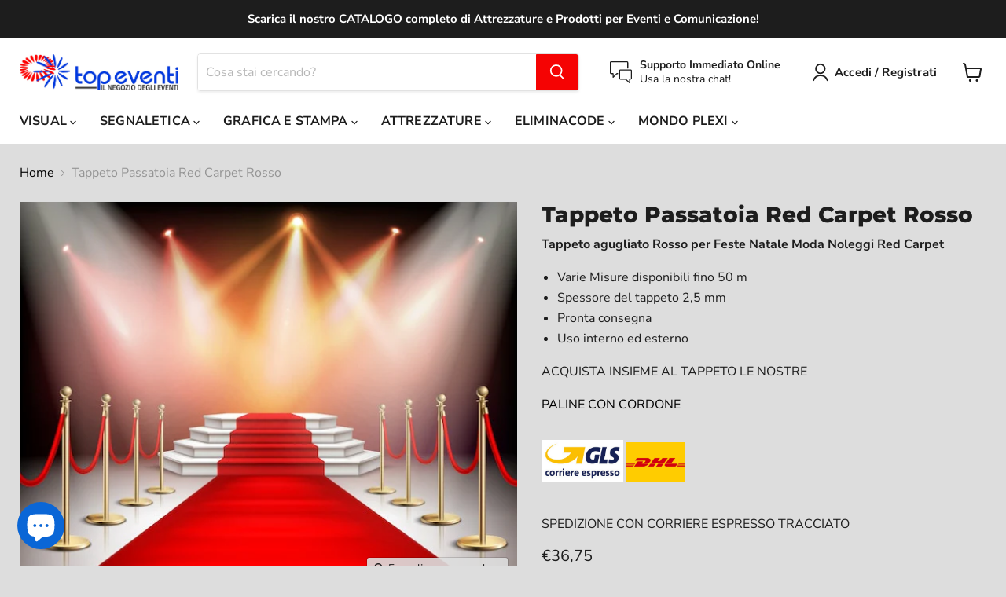

--- FILE ---
content_type: text/html; charset=utf-8
request_url: https://topeventistore.com/products/tappeto-passatoia-red-carpet-rosso
body_size: 57619
content:
<!doctype html>
<html class="no-js no-touch" lang="it"><head>
    <meta charset="utf-8">
    <meta http-equiv="x-ua-compatible" content="IE=edge">

    <link rel="preconnect" href="https://cdn.shopify.com">
    <link rel="preconnect" href="https://fonts.shopifycdn.com">
    <link rel="preconnect" href="https://v.shopify.com">
    <link rel="preconnect" href="https://cdn.shopifycloud.com">

    <title>Tappeto Passatoia RED CARPET per eventi e manifestazioni di Moda<!doctype html>
<html class="no-js no-touch" lang="it"><head>
    <meta charset="utf-8">
    <meta http-equiv="x-ua-compatible" content="IE=edge">

    <link rel="preconnect" href="https://cdn.shopify.com">
    <link rel="preconnect" href="https://fonts.shopifycdn.com">
    <link rel="preconnect" href="https://v.shopify.com">
    <link rel="preconnect" href="https://cdn.shopifycloud.com">

    <title>Tappeto Passatoia RED CARPET per eventi e manifestazioni di Moda — Top Eventi Store</title>

    
      <meta name="description" content="Acquista su Top Eventi Store il Red carpet da utilizzare per il tuo evento moda, inaugurazione dei tuoi punti vendita e tante altre occasioni semplicemente scegliendo la lunghezza del tappeto, che ti arriverà tagliato a misura. I migliori prezzi del web spedizione pronta consegna">
    

    
  <link rel="shortcut icon" href="//topeventistore.com/cdn/shop/files/fireworks_logo_foto_32x32.jpg?v=1644000876" type="image/png">


    
      <link rel="canonical" href="https://topeventistore.com/products/tappeto-passatoia-red-carpet-rosso" />
    

    <meta name="viewport" content="width=device-width">

    
    















<meta property="og:site_name" content="Top Eventi Store">
<meta property="og:url" content="https://topeventistore.com/products/tappeto-passatoia-red-carpet-rosso">
<meta property="og:title" content="Tappeto Passatoia Red Carpet Rosso">
<meta property="og:type" content="website">
<meta property="og:description" content="Acquista su Top Eventi Store il Red carpet da utilizzare per il tuo evento moda, inaugurazione dei tuoi punti vendita e tante altre occasioni semplicemente scegliendo la lunghezza del tappeto, che ti arriverà tagliato a misura. I migliori prezzi del web spedizione pronta consegna">




    
    
    

    
    
    <meta
      property="og:image"
      content="https://topeventistore.com/cdn/shop/products/image_4e1270ce-3024-4280-848c-04df762e51b8_1200x934.jpg?v=1678891401"
    />
    <meta
      property="og:image:secure_url"
      content="https://topeventistore.com/cdn/shop/products/image_4e1270ce-3024-4280-848c-04df762e51b8_1200x934.jpg?v=1678891401"
    />
    <meta property="og:image:width" content="1200" />
    <meta property="og:image:height" content="934" />
    
    
    <meta property="og:image:alt" content="Social media image" />
  









  <meta name="twitter:site" content="@topeventistore">








<meta name="twitter:title" content="Tappeto Passatoia RED CARPET per eventi e manifestazioni di Moda">
<meta name="twitter:description" content="Acquista su Top Eventi Store il Red carpet da utilizzare per il tuo evento moda, inaugurazione dei tuoi punti vendita e tante altre occasioni semplicemente scegliendo la lunghezza del tappeto, che ti arriverà tagliato a misura. I migliori prezzi del web spedizione pronta consegna">


    
    
    
      
      
      <meta name="twitter:card" content="summary_large_image">
    
    
    <meta
      property="twitter:image"
      content="https://topeventistore.com/cdn/shop/products/image_4e1270ce-3024-4280-848c-04df762e51b8_1200x600_crop_center.jpg?v=1678891401"
    />
    <meta property="twitter:image:width" content="1200" />
    <meta property="twitter:image:height" content="600" />
    
    
    <meta property="twitter:image:alt" content="Social media image" />
  



    <link rel="preload" href="//topeventistore.com/cdn/fonts/nunito_sans/nunitosans_n7.25d963ed46da26098ebeab731e90d8802d989fa5.woff2" as="font" crossorigin="anonymous">
    <link rel="preload" as="style" href="//topeventistore.com/cdn/shop/t/9/assets/theme.css?v=175806579479913178511759332340">

    <script>window.performance && window.performance.mark && window.performance.mark('shopify.content_for_header.start');</script><meta name="google-site-verification" content="BaGjzHIaE5wT1-M75Z3T25HxrLMPoZhGrYOUh8S3uD8">
<meta name="google-site-verification" content="BaGjzHIaE5wT1-M75Z3T25HxrLMPoZhGrYOUh8S3uD8">
<meta id="shopify-digital-wallet" name="shopify-digital-wallet" content="/30101110/digital_wallets/dialog">
<meta name="shopify-checkout-api-token" content="842e8816247c751c2d1b48fc8bca2d67">
<meta id="in-context-paypal-metadata" data-shop-id="30101110" data-venmo-supported="false" data-environment="production" data-locale="it_IT" data-paypal-v4="true" data-currency="EUR">
<link rel="alternate" hreflang="x-default" href="https://topeventistore.com/products/tappeto-passatoia-red-carpet-rosso">
<link rel="alternate" hreflang="it" href="https://topeventistore.com/products/tappeto-passatoia-red-carpet-rosso">
<link rel="alternate" hreflang="fr" href="https://topeventistore.com/fr/products/tappeto-passatoia-red-carpet-rosso">
<link rel="alternate" hreflang="es" href="https://topeventistore.com/es/products/tappeto-passatoia-red-carpet-rosso">
<link rel="alternate" type="application/json+oembed" href="https://topeventistore.com/products/tappeto-passatoia-red-carpet-rosso.oembed">
<script async="async" src="/checkouts/internal/preloads.js?locale=it-IT"></script>
<link rel="preconnect" href="https://shop.app" crossorigin="anonymous">
<script async="async" src="https://shop.app/checkouts/internal/preloads.js?locale=it-IT&shop_id=30101110" crossorigin="anonymous"></script>
<script id="apple-pay-shop-capabilities" type="application/json">{"shopId":30101110,"countryCode":"IT","currencyCode":"EUR","merchantCapabilities":["supports3DS"],"merchantId":"gid:\/\/shopify\/Shop\/30101110","merchantName":"Top Eventi Store","requiredBillingContactFields":["postalAddress","email","phone"],"requiredShippingContactFields":["postalAddress","email","phone"],"shippingType":"shipping","supportedNetworks":["visa","maestro","masterCard","amex"],"total":{"type":"pending","label":"Top Eventi Store","amount":"1.00"},"shopifyPaymentsEnabled":true,"supportsSubscriptions":true}</script>
<script id="shopify-features" type="application/json">{"accessToken":"842e8816247c751c2d1b48fc8bca2d67","betas":["rich-media-storefront-analytics"],"domain":"topeventistore.com","predictiveSearch":true,"shopId":30101110,"locale":"it"}</script>
<script>var Shopify = Shopify || {};
Shopify.shop = "top-eventi-store.myshopify.com";
Shopify.locale = "it";
Shopify.currency = {"active":"EUR","rate":"1.0"};
Shopify.country = "IT";
Shopify.theme = {"name":"Copia aggiornata di Empire","id":124977283095,"schema_name":"Empire","schema_version":"7.0.1","theme_store_id":838,"role":"main"};
Shopify.theme.handle = "null";
Shopify.theme.style = {"id":null,"handle":null};
Shopify.cdnHost = "topeventistore.com/cdn";
Shopify.routes = Shopify.routes || {};
Shopify.routes.root = "/";</script>
<script type="module">!function(o){(o.Shopify=o.Shopify||{}).modules=!0}(window);</script>
<script>!function(o){function n(){var o=[];function n(){o.push(Array.prototype.slice.apply(arguments))}return n.q=o,n}var t=o.Shopify=o.Shopify||{};t.loadFeatures=n(),t.autoloadFeatures=n()}(window);</script>
<script>
  window.ShopifyPay = window.ShopifyPay || {};
  window.ShopifyPay.apiHost = "shop.app\/pay";
  window.ShopifyPay.redirectState = null;
</script>
<script id="shop-js-analytics" type="application/json">{"pageType":"product"}</script>
<script defer="defer" async type="module" src="//topeventistore.com/cdn/shopifycloud/shop-js/modules/v2/client.init-shop-cart-sync_dvfQaB1V.it.esm.js"></script>
<script defer="defer" async type="module" src="//topeventistore.com/cdn/shopifycloud/shop-js/modules/v2/chunk.common_BW-OJwDu.esm.js"></script>
<script defer="defer" async type="module" src="//topeventistore.com/cdn/shopifycloud/shop-js/modules/v2/chunk.modal_CX4jaIRf.esm.js"></script>
<script type="module">
  await import("//topeventistore.com/cdn/shopifycloud/shop-js/modules/v2/client.init-shop-cart-sync_dvfQaB1V.it.esm.js");
await import("//topeventistore.com/cdn/shopifycloud/shop-js/modules/v2/chunk.common_BW-OJwDu.esm.js");
await import("//topeventistore.com/cdn/shopifycloud/shop-js/modules/v2/chunk.modal_CX4jaIRf.esm.js");

  window.Shopify.SignInWithShop?.initShopCartSync?.({"fedCMEnabled":true,"windoidEnabled":true});

</script>
<script>
  window.Shopify = window.Shopify || {};
  if (!window.Shopify.featureAssets) window.Shopify.featureAssets = {};
  window.Shopify.featureAssets['shop-js'] = {"shop-cart-sync":["modules/v2/client.shop-cart-sync_CGEUFKvL.it.esm.js","modules/v2/chunk.common_BW-OJwDu.esm.js","modules/v2/chunk.modal_CX4jaIRf.esm.js"],"init-fed-cm":["modules/v2/client.init-fed-cm_Q280f13X.it.esm.js","modules/v2/chunk.common_BW-OJwDu.esm.js","modules/v2/chunk.modal_CX4jaIRf.esm.js"],"shop-cash-offers":["modules/v2/client.shop-cash-offers_DoRGZwcj.it.esm.js","modules/v2/chunk.common_BW-OJwDu.esm.js","modules/v2/chunk.modal_CX4jaIRf.esm.js"],"shop-login-button":["modules/v2/client.shop-login-button_DMM6ww0E.it.esm.js","modules/v2/chunk.common_BW-OJwDu.esm.js","modules/v2/chunk.modal_CX4jaIRf.esm.js"],"pay-button":["modules/v2/client.pay-button_B6q2F277.it.esm.js","modules/v2/chunk.common_BW-OJwDu.esm.js","modules/v2/chunk.modal_CX4jaIRf.esm.js"],"shop-button":["modules/v2/client.shop-button_COUnjhWS.it.esm.js","modules/v2/chunk.common_BW-OJwDu.esm.js","modules/v2/chunk.modal_CX4jaIRf.esm.js"],"avatar":["modules/v2/client.avatar_BTnouDA3.it.esm.js"],"init-windoid":["modules/v2/client.init-windoid_CrSLay9H.it.esm.js","modules/v2/chunk.common_BW-OJwDu.esm.js","modules/v2/chunk.modal_CX4jaIRf.esm.js"],"init-shop-for-new-customer-accounts":["modules/v2/client.init-shop-for-new-customer-accounts_BGmSGr-t.it.esm.js","modules/v2/client.shop-login-button_DMM6ww0E.it.esm.js","modules/v2/chunk.common_BW-OJwDu.esm.js","modules/v2/chunk.modal_CX4jaIRf.esm.js"],"init-shop-email-lookup-coordinator":["modules/v2/client.init-shop-email-lookup-coordinator_BMjbsTlQ.it.esm.js","modules/v2/chunk.common_BW-OJwDu.esm.js","modules/v2/chunk.modal_CX4jaIRf.esm.js"],"init-shop-cart-sync":["modules/v2/client.init-shop-cart-sync_dvfQaB1V.it.esm.js","modules/v2/chunk.common_BW-OJwDu.esm.js","modules/v2/chunk.modal_CX4jaIRf.esm.js"],"shop-toast-manager":["modules/v2/client.shop-toast-manager_C1IUOXW7.it.esm.js","modules/v2/chunk.common_BW-OJwDu.esm.js","modules/v2/chunk.modal_CX4jaIRf.esm.js"],"init-customer-accounts":["modules/v2/client.init-customer-accounts_DyWT7tGr.it.esm.js","modules/v2/client.shop-login-button_DMM6ww0E.it.esm.js","modules/v2/chunk.common_BW-OJwDu.esm.js","modules/v2/chunk.modal_CX4jaIRf.esm.js"],"init-customer-accounts-sign-up":["modules/v2/client.init-customer-accounts-sign-up_DR74S9QP.it.esm.js","modules/v2/client.shop-login-button_DMM6ww0E.it.esm.js","modules/v2/chunk.common_BW-OJwDu.esm.js","modules/v2/chunk.modal_CX4jaIRf.esm.js"],"shop-follow-button":["modules/v2/client.shop-follow-button_C7goD_zf.it.esm.js","modules/v2/chunk.common_BW-OJwDu.esm.js","modules/v2/chunk.modal_CX4jaIRf.esm.js"],"checkout-modal":["modules/v2/client.checkout-modal_Cy_s3Hxe.it.esm.js","modules/v2/chunk.common_BW-OJwDu.esm.js","modules/v2/chunk.modal_CX4jaIRf.esm.js"],"shop-login":["modules/v2/client.shop-login_ByWJfYRH.it.esm.js","modules/v2/chunk.common_BW-OJwDu.esm.js","modules/v2/chunk.modal_CX4jaIRf.esm.js"],"lead-capture":["modules/v2/client.lead-capture_B-cWF8Yd.it.esm.js","modules/v2/chunk.common_BW-OJwDu.esm.js","modules/v2/chunk.modal_CX4jaIRf.esm.js"],"payment-terms":["modules/v2/client.payment-terms_B2vYrkY2.it.esm.js","modules/v2/chunk.common_BW-OJwDu.esm.js","modules/v2/chunk.modal_CX4jaIRf.esm.js"]};
</script>
<script>(function() {
  var isLoaded = false;
  function asyncLoad() {
    if (isLoaded) return;
    isLoaded = true;
    var urls = ["https:\/\/assets.getuploadkit.com\/assets\/uploadkit-client.js?shop=top-eventi-store.myshopify.com","https:\/\/cdn1.stamped.io\/files\/widget.min.js?shop=top-eventi-store.myshopify.com","https:\/\/reconvert-cdn.com\/assets\/js\/store_reconvert_node.js?v=2\u0026scid=MDRmNTc2MGU3NzNhZWU0NmU3YjFlZTY2YmQwYWI5NmMuNTM3NmI5YWZiYTA0ZTViZjEwOGJjNjJiOGE0OGE2ZTg=\u0026shop=top-eventi-store.myshopify.com","https:\/\/gdprcdn.b-cdn.net\/js\/gdpr_cookie_consent.min.js?shop=top-eventi-store.myshopify.com"];
    for (var i = 0; i < urls.length; i++) {
      var s = document.createElement('script');
      s.type = 'text/javascript';
      s.async = true;
      s.src = urls[i];
      var x = document.getElementsByTagName('script')[0];
      x.parentNode.insertBefore(s, x);
    }
  };
  if(window.attachEvent) {
    window.attachEvent('onload', asyncLoad);
  } else {
    window.addEventListener('load', asyncLoad, false);
  }
})();</script>
<script id="__st">var __st={"a":30101110,"offset":3600,"reqid":"11697dd6-8c2f-4184-a84d-ad76066164af-1769519454","pageurl":"topeventistore.com\/products\/tappeto-passatoia-red-carpet-rosso","u":"122289c8167f","p":"product","rtyp":"product","rid":6829702152215};</script>
<script>window.ShopifyPaypalV4VisibilityTracking = true;</script>
<script id="captcha-bootstrap">!function(){'use strict';const t='contact',e='account',n='new_comment',o=[[t,t],['blogs',n],['comments',n],[t,'customer']],c=[[e,'customer_login'],[e,'guest_login'],[e,'recover_customer_password'],[e,'create_customer']],r=t=>t.map((([t,e])=>`form[action*='/${t}']:not([data-nocaptcha='true']) input[name='form_type'][value='${e}']`)).join(','),a=t=>()=>t?[...document.querySelectorAll(t)].map((t=>t.form)):[];function s(){const t=[...o],e=r(t);return a(e)}const i='password',u='form_key',d=['recaptcha-v3-token','g-recaptcha-response','h-captcha-response',i],f=()=>{try{return window.sessionStorage}catch{return}},m='__shopify_v',_=t=>t.elements[u];function p(t,e,n=!1){try{const o=window.sessionStorage,c=JSON.parse(o.getItem(e)),{data:r}=function(t){const{data:e,action:n}=t;return t[m]||n?{data:e,action:n}:{data:t,action:n}}(c);for(const[e,n]of Object.entries(r))t.elements[e]&&(t.elements[e].value=n);n&&o.removeItem(e)}catch(o){console.error('form repopulation failed',{error:o})}}const l='form_type',E='cptcha';function T(t){t.dataset[E]=!0}const w=window,h=w.document,L='Shopify',v='ce_forms',y='captcha';let A=!1;((t,e)=>{const n=(g='f06e6c50-85a8-45c8-87d0-21a2b65856fe',I='https://cdn.shopify.com/shopifycloud/storefront-forms-hcaptcha/ce_storefront_forms_captcha_hcaptcha.v1.5.2.iife.js',D={infoText:'Protetto da hCaptcha',privacyText:'Privacy',termsText:'Termini'},(t,e,n)=>{const o=w[L][v],c=o.bindForm;if(c)return c(t,g,e,D).then(n);var r;o.q.push([[t,g,e,D],n]),r=I,A||(h.body.append(Object.assign(h.createElement('script'),{id:'captcha-provider',async:!0,src:r})),A=!0)});var g,I,D;w[L]=w[L]||{},w[L][v]=w[L][v]||{},w[L][v].q=[],w[L][y]=w[L][y]||{},w[L][y].protect=function(t,e){n(t,void 0,e),T(t)},Object.freeze(w[L][y]),function(t,e,n,w,h,L){const[v,y,A,g]=function(t,e,n){const i=e?o:[],u=t?c:[],d=[...i,...u],f=r(d),m=r(i),_=r(d.filter((([t,e])=>n.includes(e))));return[a(f),a(m),a(_),s()]}(w,h,L),I=t=>{const e=t.target;return e instanceof HTMLFormElement?e:e&&e.form},D=t=>v().includes(t);t.addEventListener('submit',(t=>{const e=I(t);if(!e)return;const n=D(e)&&!e.dataset.hcaptchaBound&&!e.dataset.recaptchaBound,o=_(e),c=g().includes(e)&&(!o||!o.value);(n||c)&&t.preventDefault(),c&&!n&&(function(t){try{if(!f())return;!function(t){const e=f();if(!e)return;const n=_(t);if(!n)return;const o=n.value;o&&e.removeItem(o)}(t);const e=Array.from(Array(32),(()=>Math.random().toString(36)[2])).join('');!function(t,e){_(t)||t.append(Object.assign(document.createElement('input'),{type:'hidden',name:u})),t.elements[u].value=e}(t,e),function(t,e){const n=f();if(!n)return;const o=[...t.querySelectorAll(`input[type='${i}']`)].map((({name:t})=>t)),c=[...d,...o],r={};for(const[a,s]of new FormData(t).entries())c.includes(a)||(r[a]=s);n.setItem(e,JSON.stringify({[m]:1,action:t.action,data:r}))}(t,e)}catch(e){console.error('failed to persist form',e)}}(e),e.submit())}));const S=(t,e)=>{t&&!t.dataset[E]&&(n(t,e.some((e=>e===t))),T(t))};for(const o of['focusin','change'])t.addEventListener(o,(t=>{const e=I(t);D(e)&&S(e,y())}));const B=e.get('form_key'),M=e.get(l),P=B&&M;t.addEventListener('DOMContentLoaded',(()=>{const t=y();if(P)for(const e of t)e.elements[l].value===M&&p(e,B);[...new Set([...A(),...v().filter((t=>'true'===t.dataset.shopifyCaptcha))])].forEach((e=>S(e,t)))}))}(h,new URLSearchParams(w.location.search),n,t,e,['guest_login'])})(!0,!0)}();</script>
<script integrity="sha256-4kQ18oKyAcykRKYeNunJcIwy7WH5gtpwJnB7kiuLZ1E=" data-source-attribution="shopify.loadfeatures" defer="defer" src="//topeventistore.com/cdn/shopifycloud/storefront/assets/storefront/load_feature-a0a9edcb.js" crossorigin="anonymous"></script>
<script crossorigin="anonymous" defer="defer" src="//topeventistore.com/cdn/shopifycloud/storefront/assets/shopify_pay/storefront-65b4c6d7.js?v=20250812"></script>
<script data-source-attribution="shopify.dynamic_checkout.dynamic.init">var Shopify=Shopify||{};Shopify.PaymentButton=Shopify.PaymentButton||{isStorefrontPortableWallets:!0,init:function(){window.Shopify.PaymentButton.init=function(){};var t=document.createElement("script");t.src="https://topeventistore.com/cdn/shopifycloud/portable-wallets/latest/portable-wallets.it.js",t.type="module",document.head.appendChild(t)}};
</script>
<script data-source-attribution="shopify.dynamic_checkout.buyer_consent">
  function portableWalletsHideBuyerConsent(e){var t=document.getElementById("shopify-buyer-consent"),n=document.getElementById("shopify-subscription-policy-button");t&&n&&(t.classList.add("hidden"),t.setAttribute("aria-hidden","true"),n.removeEventListener("click",e))}function portableWalletsShowBuyerConsent(e){var t=document.getElementById("shopify-buyer-consent"),n=document.getElementById("shopify-subscription-policy-button");t&&n&&(t.classList.remove("hidden"),t.removeAttribute("aria-hidden"),n.addEventListener("click",e))}window.Shopify?.PaymentButton&&(window.Shopify.PaymentButton.hideBuyerConsent=portableWalletsHideBuyerConsent,window.Shopify.PaymentButton.showBuyerConsent=portableWalletsShowBuyerConsent);
</script>
<script data-source-attribution="shopify.dynamic_checkout.cart.bootstrap">document.addEventListener("DOMContentLoaded",(function(){function t(){return document.querySelector("shopify-accelerated-checkout-cart, shopify-accelerated-checkout")}if(t())Shopify.PaymentButton.init();else{new MutationObserver((function(e,n){t()&&(Shopify.PaymentButton.init(),n.disconnect())})).observe(document.body,{childList:!0,subtree:!0})}}));
</script>
<link id="shopify-accelerated-checkout-styles" rel="stylesheet" media="screen" href="https://topeventistore.com/cdn/shopifycloud/portable-wallets/latest/accelerated-checkout-backwards-compat.css" crossorigin="anonymous">
<style id="shopify-accelerated-checkout-cart">
        #shopify-buyer-consent {
  margin-top: 1em;
  display: inline-block;
  width: 100%;
}

#shopify-buyer-consent.hidden {
  display: none;
}

#shopify-subscription-policy-button {
  background: none;
  border: none;
  padding: 0;
  text-decoration: underline;
  font-size: inherit;
  cursor: pointer;
}

#shopify-subscription-policy-button::before {
  box-shadow: none;
}

      </style>

<script>window.performance && window.performance.mark && window.performance.mark('shopify.content_for_header.end');</script>

    <link href="//topeventistore.com/cdn/shop/t/9/assets/theme.css?v=175806579479913178511759332340" rel="stylesheet" type="text/css" media="all" />


    
    <script>
      window.Theme = window.Theme || {};
      window.Theme.version = '7.0.1';
      window.Theme.name = 'Empire';
      window.Theme.routes = {
        "root_url": "/",
        "account_url": "/account",
        "account_login_url": "https://topeventistore.com/customer_authentication/redirect?locale=it&region_country=IT",
        "account_logout_url": "/account/logout",
        "account_register_url": "https://account.topeventistore.com?locale=it",
        "account_addresses_url": "/account/addresses",
        "collections_url": "/collections",
        "all_products_collection_url": "/collections/all",
        "search_url": "/search",
        "cart_url": "/cart",
        "cart_add_url": "/cart/add",
        "cart_change_url": "/cart/change",
        "cart_clear_url": "/cart/clear",
        "product_recommendations_url": "/recommendations/products",
      };
    </script>
    

  <script type="text/javascript">var dp_activate_app = '1';var dp_base_price_type = '1';var dp_price_type_to_show = '0';var dp_first_price = '1';var dp_tax_percent = '22';var dp_dual_price_for_taxable_products = '0';var dp_tax_incl_label = 'IVA inclusa';var dp_tax_excl_label = 'IVA esclusa';var dp_price_path = '.product-main .product-pricing';var dp_catalog_price_path = '.productitem__price';var dp_tax_incl_color = '#ed2632';var dp_tax_excl_color = '#2a69ef';var dp_size_ratio = '1';var dp_show_compare_at_price = '0';var dp_is_init = '0';var dp_theme_role = 'main';var dp_money_format = '€$$amount_with_comma_separator&& ';</script><style>.dualPrice{display:block;}[itemprop="price"]{display:block !important;}</style><script type="text/javascript">var productDPHandle = 'tappeto-passatoia-red-carpet-rosso';variants = [];variants.push('{"id":' + 40372047183895 + ',"price":' + 3675 + '}');variants.push('{"id":' + 40372053082135 + ',"price":' + 7140 + '}');variants.push('{"id":' + 40372053114903 + ',"price":' + 8925 + '}');variants.push('{"id":' + 40372053147671 + ',"price":' + 17850 + '}');productDPVariants = '[' + variants.join(",") + ']';var selectedProductDPPrice = '3675';var isCart = false;var dualPriceStoreID = 1234;</script><div class="styleForDualPrice"><style>.dualPrice{display:none;}</style></div><script type="text/javascript">var intervalId = null;var varCounter = 0;var containScriptTagFirstControll = false;var containScriptTagSecondControll = false;window.onload = function() {scripts = document.getElementsByTagName("script");for (var i = 0; i < scripts.length; i++) {if (scripts[i].src.includes("dualPrice")) {containScriptTagFirstControll = true;}}if (!containScriptTagFirstControll) {intervalId = setInterval(function() {if(varCounter < 5) {varCounter++;scripts = document.getElementsByTagName("script");for (var i = 0; i < scripts.length; i++) {if (scripts[i].src.includes("dualPrice")) {containScriptTagSecondControll = true;}}} else {if (!containScriptTagSecondControll && typeof jQuery !== "undefined") {jQuery(".styleForDualPrice").remove();}  clearInterval(intervalId);}}, 50);} }</script><script type="text/javascript">var dp_activate_app = '1';var dp_base_price_type = '1';var dp_price_type_to_show = '0';var dp_first_price = '1';var dp_tax_percent = '22';var dp_dual_price_for_taxable_products = '0';var dp_tax_incl_label = 'IVA inclusa';var dp_tax_excl_label = 'IVA esclusa';var dp_price_path = '.product-main .product-pricing';var dp_catalog_price_path = '.productitem__price';var dp_tax_incl_color = '#ed2632';var dp_tax_excl_color = '#2a69ef';var dp_size_ratio = '1';var dp_show_compare_at_price = '0';var dp_is_init = '0';var dp_theme_role = 'main';var dp_money_format = '€$$amount_with_comma_separator&& ';</script>
<!-- BEGIN app block: shopify://apps/seo-manager-venntov/blocks/seomanager/c54c366f-d4bb-4d52-8d2f-dd61ce8e7e12 --><!-- BEGIN app snippet: SEOManager4 -->
<meta name='seomanager' content='4.0.5' /> 


<script>
	function sm_htmldecode(str) {
		var txt = document.createElement('textarea');
		txt.innerHTML = str;
		return txt.value;
	}

	var venntov_title = sm_htmldecode("Tappeto Passatoia RED CARPET per eventi e manifestazioni di Moda");
	var venntov_description = sm_htmldecode("Acquista su Top Eventi Store il Red carpet da utilizzare per il tuo evento moda, inaugurazione dei tuoi punti vendita e tante altre occasioni semplicemente scegliendo la lunghezza del tappeto, che ti arriverà tagliato a misura. I migliori prezzi del web spedizione pronta consegna");
	
	if (venntov_title != '') {
		document.title = venntov_title;	
	}
	else {
		document.title = "Tappeto Passatoia RED CARPET per eventi e manifestazioni di Moda";	
	}

	if (document.querySelector('meta[name="description"]') == null) {
		var venntov_desc = document.createElement('meta');
		venntov_desc.name = "description";
		venntov_desc.content = venntov_description;
		var venntov_head = document.head;
		venntov_head.appendChild(venntov_desc);
	} else {
		document.querySelector('meta[name="description"]').setAttribute("content", venntov_description);
	}
</script>

<script>
	var venntov_robotVals = "index, follow, max-image-preview:large, max-snippet:-1, max-video-preview:-1";
	if (venntov_robotVals !== "") {
		document.querySelectorAll("[name='robots']").forEach(e => e.remove());
		var venntov_robotMeta = document.createElement('meta');
		venntov_robotMeta.name = "robots";
		venntov_robotMeta.content = venntov_robotVals;
		var venntov_head = document.head;
		venntov_head.appendChild(venntov_robotMeta);
	}
</script>

<script>
	var venntov_googleVals = "";
	if (venntov_googleVals !== "") {
		document.querySelectorAll("[name='google']").forEach(e => e.remove());
		var venntov_googleMeta = document.createElement('meta');
		venntov_googleMeta.name = "google";
		venntov_googleMeta.content = venntov_googleVals;
		var venntov_head = document.head;
		venntov_head.appendChild(venntov_googleMeta);
	}
	</script><meta name="google-site-verification" content="BaGjzHIaE5wT1-M75Z3T25HxrLMPoZhGrYOUh8S3uD8" />
	<!-- JSON-LD support -->
			<script type="application/ld+json">
			{
				"@context": "https://schema.org",
				"@id": "https://topeventistore.com/products/tappeto-passatoia-red-carpet-rosso",
				"@type": "Product","sku": "RNNB2X2","mpn": "RNNB2X2","brand": {
					"@type": "Brand",
					"name": "Top Eventi Store"
				},
				"description": "Tappeto agugliato Rosso per Feste Natale Moda Noleggi Red Carpet\n\nVarie Misure disponibili fino 50 m\nSpessore del tappeto 2,5 mm\nPronta consegna\nUso interno ed esterno\n\nACQUISTA INSIEME AL TAPPETO LE NOSTRE\nPALINE CON CORDONE \n \nSPEDIZIONE CON CORRIERE ESPRESSO TRACCIATO",
				"url": "https://topeventistore.com/products/tappeto-passatoia-red-carpet-rosso",
				"name": "Tappeto Passatoia Red Carpet Rosso","image": "https://topeventistore.com/cdn/shop/products/image_4e1270ce-3024-4280-848c-04df762e51b8.jpg?v=1678891401&width=1024","offers": [{
							"@type": "Offer",
							"availability": "https://schema.org/InStock",
							"itemCondition": "https://schema.org/NewCondition",
							"priceCurrency": "EUR",
							"price": "36.75",
							"priceValidUntil": "2027-01-27",
							"url": "https://topeventistore.com/products/tappeto-passatoia-red-carpet-rosso?variant=40372047183895",
							"checkoutPageURLTemplate": "https://topeventistore.com/cart/add?id=40372047183895&quantity=1",
								"image": "https://topeventistore.com/cdn/shop/products/image_4e1270ce-3024-4280-848c-04df762e51b8.jpg?v=1678891401&width=1024",
							"mpn": "RNNB2X2",
								"sku": "RNNB2X2",
								"gtin13": "8052679266982",
							"seller": {
								"@type": "Organization",
								"name": "Top Eventi Store"
							}
						},{
							"@type": "Offer",
							"availability": "https://schema.org/InStock",
							"itemCondition": "https://schema.org/NewCondition",
							"priceCurrency": "EUR",
							"price": "71.40",
							"priceValidUntil": "2027-01-27",
							"url": "https://topeventistore.com/products/tappeto-passatoia-red-carpet-rosso?variant=40372053082135",
							"checkoutPageURLTemplate": "https://topeventistore.com/cart/add?id=40372053082135&quantity=1",
								"image": "https://topeventistore.com/cdn/shop/products/image_4e1270ce-3024-4280-848c-04df762e51b8.jpg?v=1678891401&width=1024",
							"mpn": "RNNB2X4",
								"sku": "RNNB2X4",
								"gtin13": "8052679266982",
							"seller": {
								"@type": "Organization",
								"name": "Top Eventi Store"
							}
						},{
							"@type": "Offer",
							"availability": "https://schema.org/InStock",
							"itemCondition": "https://schema.org/NewCondition",
							"priceCurrency": "EUR",
							"price": "89.25",
							"priceValidUntil": "2027-01-27",
							"url": "https://topeventistore.com/products/tappeto-passatoia-red-carpet-rosso?variant=40372053114903",
							"checkoutPageURLTemplate": "https://topeventistore.com/cart/add?id=40372053114903&quantity=1",
								"image": "https://topeventistore.com/cdn/shop/products/image_4e1270ce-3024-4280-848c-04df762e51b8.jpg?v=1678891401&width=1024",
							"mpn": "RNNB2X5",
								"sku": "RNNB2X5",
								"gtin13": "8052679266982",
							"seller": {
								"@type": "Organization",
								"name": "Top Eventi Store"
							}
						},{
							"@type": "Offer",
							"availability": "https://schema.org/InStock",
							"itemCondition": "https://schema.org/NewCondition",
							"priceCurrency": "EUR",
							"price": "178.50",
							"priceValidUntil": "2027-01-27",
							"url": "https://topeventistore.com/products/tappeto-passatoia-red-carpet-rosso?variant=40372053147671",
							"checkoutPageURLTemplate": "https://topeventistore.com/cart/add?id=40372053147671&quantity=1",
								"image": "https://topeventistore.com/cdn/shop/products/image_4e1270ce-3024-4280-848c-04df762e51b8.jpg?v=1678891401&width=1024",
							"mpn": "RNNB2X10",
								"sku": "RNNB2X10",
								"gtin13": "8052679266982",
							"seller": {
								"@type": "Organization",
								"name": "Top Eventi Store"
							}
						}]}
			</script>
<script type="application/ld+json">
				{
					"@context": "http://schema.org",
					"@type": "BreadcrumbList",
					"name": "Breadcrumbs",
					"itemListElement": [{
							"@type": "ListItem",
							"position": 1,
							"name": "Tappeto Passatoia Red Carpet Rosso",
							"item": "https://topeventistore.com/products/tappeto-passatoia-red-carpet-rosso"
						}]
				}
				</script>
<!-- 524F4D20383A3331 --><!-- END app snippet -->

<!-- END app block --><!-- BEGIN app block: shopify://apps/b-s-announcements/blocks/boostandsales_bar/622d5231-2b17-46c2-b570-613654521b45 -->
<script>
  window.boostAndSales_BarConfigs = [{"type":"slider","uuid":"fa2586ca-c53c-4f93-a11c-e893f5385912","design":{"action":{"color":"000000","background":"68D667","couponColor":"FFFFFF","borderRadius":4,"couponBackground":"000000","couponBorderRadius":4},"slider":{"nav":{"color":"000000","background":"FFFFFF","hideBackground":false}},"zIndex":101,"content":{"font":"default","size":12,"color":"FFFFFF","style":[],"sizeMobile":72},"template":"custom","useZIndex":false,"background":{"type":"color","color":"525252","gradient":{"color":["D100D1","0043D0"]},"type_gradient":"linear"}},"target":{"pages":"home","device":"all","countries":"all","pages_custom":{"value":"","condition":"is"},"countries_list":[]},"content":{"simple":{"text":"SALE 50% OFF","action":{"code":"PROMO50","link":"","text":"Learn more","type":"none","isCopy":false,"urlNewTab":false}},"slider":[{"text":"NUOVI I PRODOTTI CON GRAFICA PERSONALIZZATA","action":{"code":"PROMO50","link":"https://topeventistore.com/collections/grafica-e-stampa-prodotti-personalizzati-tipografia-online","text":"Scopri","type":"button","isCopy":false,"urlNewTab":true}},{"text":"Spedizione Gratuita per ordini superiori a 500 euro ","action":{"code":"EMAILDISC5","link":"https://topeventistore.com/","text":"Esplora i prodotti","type":"button","isCopy":true,"urlNewTab":false}}],"animation":{"text":"SALE 50% OFF","action":{"code":"PROMO50","link":"","text":"Learn more","type":"none","isCopy":false,"urlNewTab":false}}},"position":{"fixed":false,"sticky":false,"location":"top"},"schedule":{"type":"always","hourly":[[1,1,1,1,1,1,1,1,1,1,1,1,1,1,1,1,1,1,1,1,1,1,1,1],[1,1,1,1,1,1,1,1,1,1,1,1,1,1,1,1,1,1,1,1,1,1,1,1],[1,1,1,1,1,1,1,1,1,1,1,1,1,1,1,1,1,1,1,1,1,1,1,1],[1,1,1,1,1,1,1,1,1,1,1,1,1,1,1,1,1,1,1,1,1,1,1,1],[1,1,1,1,1,1,1,1,1,1,1,1,1,1,1,1,1,1,1,1,1,1,1,1],[1,1,1,1,1,1,1,1,1,1,1,1,1,1,1,1,1,1,1,1,1,1,1,1],[1,1,1,1,1,1,1,1,1,1,1,1,1,1,1,1,1,1,1,1,1,1,1,1]],"isShow":true,"timezone":"Etc/GMT+12_GMT-12:00","localTime":false,"date_range":{"end":"","start":"","time_end":"","time_start":""},"days_interval":{"end":"","days":[],"type":"period","start":"00:00","period":"everyday"}},"close_button":{"show":false,"size":20,"color":"FFFFFF","position":"right"},"slider_settings":{"speed":500,"button":"","showNav":true,"autoPlay":true,"duration":5,"direction":"left","cursorStop":false},"animation_settings":{"speed":5,"direction":"left","cursorStop":true}}];
</script>
<!-- END app block --><script src="https://cdn.shopify.com/extensions/e8878072-2f6b-4e89-8082-94b04320908d/inbox-1254/assets/inbox-chat-loader.js" type="text/javascript" defer="defer"></script>
<script src="https://cdn.shopify.com/extensions/64e7a69c-552b-465e-b0fb-62dde6c4c423/i-agree-to-terms-31/assets/load-metafield-igt.js" type="text/javascript" defer="defer"></script>
<script src="https://cdn.shopify.com/extensions/86c0df0a-bd1d-4406-855a-75a34c16b913/scalapay-on-site-messaging-36/assets/scalapay.js" type="text/javascript" defer="defer"></script>
<script src="https://cdn.shopify.com/extensions/019b7dd8-66fa-788b-9e05-aab88f32759c/shpf-bar-33/assets/main-bar.js" type="text/javascript" defer="defer"></script>
<link href="https://monorail-edge.shopifysvc.com" rel="dns-prefetch">
<script>(function(){if ("sendBeacon" in navigator && "performance" in window) {try {var session_token_from_headers = performance.getEntriesByType('navigation')[0].serverTiming.find(x => x.name == '_s').description;} catch {var session_token_from_headers = undefined;}var session_cookie_matches = document.cookie.match(/_shopify_s=([^;]*)/);var session_token_from_cookie = session_cookie_matches && session_cookie_matches.length === 2 ? session_cookie_matches[1] : "";var session_token = session_token_from_headers || session_token_from_cookie || "";function handle_abandonment_event(e) {var entries = performance.getEntries().filter(function(entry) {return /monorail-edge.shopifysvc.com/.test(entry.name);});if (!window.abandonment_tracked && entries.length === 0) {window.abandonment_tracked = true;var currentMs = Date.now();var navigation_start = performance.timing.navigationStart;var payload = {shop_id: 30101110,url: window.location.href,navigation_start,duration: currentMs - navigation_start,session_token,page_type: "product"};window.navigator.sendBeacon("https://monorail-edge.shopifysvc.com/v1/produce", JSON.stringify({schema_id: "online_store_buyer_site_abandonment/1.1",payload: payload,metadata: {event_created_at_ms: currentMs,event_sent_at_ms: currentMs}}));}}window.addEventListener('pagehide', handle_abandonment_event);}}());</script>
<script id="web-pixels-manager-setup">(function e(e,d,r,n,o){if(void 0===o&&(o={}),!Boolean(null===(a=null===(i=window.Shopify)||void 0===i?void 0:i.analytics)||void 0===a?void 0:a.replayQueue)){var i,a;window.Shopify=window.Shopify||{};var t=window.Shopify;t.analytics=t.analytics||{};var s=t.analytics;s.replayQueue=[],s.publish=function(e,d,r){return s.replayQueue.push([e,d,r]),!0};try{self.performance.mark("wpm:start")}catch(e){}var l=function(){var e={modern:/Edge?\/(1{2}[4-9]|1[2-9]\d|[2-9]\d{2}|\d{4,})\.\d+(\.\d+|)|Firefox\/(1{2}[4-9]|1[2-9]\d|[2-9]\d{2}|\d{4,})\.\d+(\.\d+|)|Chrom(ium|e)\/(9{2}|\d{3,})\.\d+(\.\d+|)|(Maci|X1{2}).+ Version\/(15\.\d+|(1[6-9]|[2-9]\d|\d{3,})\.\d+)([,.]\d+|)( \(\w+\)|)( Mobile\/\w+|) Safari\/|Chrome.+OPR\/(9{2}|\d{3,})\.\d+\.\d+|(CPU[ +]OS|iPhone[ +]OS|CPU[ +]iPhone|CPU IPhone OS|CPU iPad OS)[ +]+(15[._]\d+|(1[6-9]|[2-9]\d|\d{3,})[._]\d+)([._]\d+|)|Android:?[ /-](13[3-9]|1[4-9]\d|[2-9]\d{2}|\d{4,})(\.\d+|)(\.\d+|)|Android.+Firefox\/(13[5-9]|1[4-9]\d|[2-9]\d{2}|\d{4,})\.\d+(\.\d+|)|Android.+Chrom(ium|e)\/(13[3-9]|1[4-9]\d|[2-9]\d{2}|\d{4,})\.\d+(\.\d+|)|SamsungBrowser\/([2-9]\d|\d{3,})\.\d+/,legacy:/Edge?\/(1[6-9]|[2-9]\d|\d{3,})\.\d+(\.\d+|)|Firefox\/(5[4-9]|[6-9]\d|\d{3,})\.\d+(\.\d+|)|Chrom(ium|e)\/(5[1-9]|[6-9]\d|\d{3,})\.\d+(\.\d+|)([\d.]+$|.*Safari\/(?![\d.]+ Edge\/[\d.]+$))|(Maci|X1{2}).+ Version\/(10\.\d+|(1[1-9]|[2-9]\d|\d{3,})\.\d+)([,.]\d+|)( \(\w+\)|)( Mobile\/\w+|) Safari\/|Chrome.+OPR\/(3[89]|[4-9]\d|\d{3,})\.\d+\.\d+|(CPU[ +]OS|iPhone[ +]OS|CPU[ +]iPhone|CPU IPhone OS|CPU iPad OS)[ +]+(10[._]\d+|(1[1-9]|[2-9]\d|\d{3,})[._]\d+)([._]\d+|)|Android:?[ /-](13[3-9]|1[4-9]\d|[2-9]\d{2}|\d{4,})(\.\d+|)(\.\d+|)|Mobile Safari.+OPR\/([89]\d|\d{3,})\.\d+\.\d+|Android.+Firefox\/(13[5-9]|1[4-9]\d|[2-9]\d{2}|\d{4,})\.\d+(\.\d+|)|Android.+Chrom(ium|e)\/(13[3-9]|1[4-9]\d|[2-9]\d{2}|\d{4,})\.\d+(\.\d+|)|Android.+(UC? ?Browser|UCWEB|U3)[ /]?(15\.([5-9]|\d{2,})|(1[6-9]|[2-9]\d|\d{3,})\.\d+)\.\d+|SamsungBrowser\/(5\.\d+|([6-9]|\d{2,})\.\d+)|Android.+MQ{2}Browser\/(14(\.(9|\d{2,})|)|(1[5-9]|[2-9]\d|\d{3,})(\.\d+|))(\.\d+|)|K[Aa][Ii]OS\/(3\.\d+|([4-9]|\d{2,})\.\d+)(\.\d+|)/},d=e.modern,r=e.legacy,n=navigator.userAgent;return n.match(d)?"modern":n.match(r)?"legacy":"unknown"}(),u="modern"===l?"modern":"legacy",c=(null!=n?n:{modern:"",legacy:""})[u],f=function(e){return[e.baseUrl,"/wpm","/b",e.hashVersion,"modern"===e.buildTarget?"m":"l",".js"].join("")}({baseUrl:d,hashVersion:r,buildTarget:u}),m=function(e){var d=e.version,r=e.bundleTarget,n=e.surface,o=e.pageUrl,i=e.monorailEndpoint;return{emit:function(e){var a=e.status,t=e.errorMsg,s=(new Date).getTime(),l=JSON.stringify({metadata:{event_sent_at_ms:s},events:[{schema_id:"web_pixels_manager_load/3.1",payload:{version:d,bundle_target:r,page_url:o,status:a,surface:n,error_msg:t},metadata:{event_created_at_ms:s}}]});if(!i)return console&&console.warn&&console.warn("[Web Pixels Manager] No Monorail endpoint provided, skipping logging."),!1;try{return self.navigator.sendBeacon.bind(self.navigator)(i,l)}catch(e){}var u=new XMLHttpRequest;try{return u.open("POST",i,!0),u.setRequestHeader("Content-Type","text/plain"),u.send(l),!0}catch(e){return console&&console.warn&&console.warn("[Web Pixels Manager] Got an unhandled error while logging to Monorail."),!1}}}}({version:r,bundleTarget:l,surface:e.surface,pageUrl:self.location.href,monorailEndpoint:e.monorailEndpoint});try{o.browserTarget=l,function(e){var d=e.src,r=e.async,n=void 0===r||r,o=e.onload,i=e.onerror,a=e.sri,t=e.scriptDataAttributes,s=void 0===t?{}:t,l=document.createElement("script"),u=document.querySelector("head"),c=document.querySelector("body");if(l.async=n,l.src=d,a&&(l.integrity=a,l.crossOrigin="anonymous"),s)for(var f in s)if(Object.prototype.hasOwnProperty.call(s,f))try{l.dataset[f]=s[f]}catch(e){}if(o&&l.addEventListener("load",o),i&&l.addEventListener("error",i),u)u.appendChild(l);else{if(!c)throw new Error("Did not find a head or body element to append the script");c.appendChild(l)}}({src:f,async:!0,onload:function(){if(!function(){var e,d;return Boolean(null===(d=null===(e=window.Shopify)||void 0===e?void 0:e.analytics)||void 0===d?void 0:d.initialized)}()){var d=window.webPixelsManager.init(e)||void 0;if(d){var r=window.Shopify.analytics;r.replayQueue.forEach((function(e){var r=e[0],n=e[1],o=e[2];d.publishCustomEvent(r,n,o)})),r.replayQueue=[],r.publish=d.publishCustomEvent,r.visitor=d.visitor,r.initialized=!0}}},onerror:function(){return m.emit({status:"failed",errorMsg:"".concat(f," has failed to load")})},sri:function(e){var d=/^sha384-[A-Za-z0-9+/=]+$/;return"string"==typeof e&&d.test(e)}(c)?c:"",scriptDataAttributes:o}),m.emit({status:"loading"})}catch(e){m.emit({status:"failed",errorMsg:(null==e?void 0:e.message)||"Unknown error"})}}})({shopId: 30101110,storefrontBaseUrl: "https://topeventistore.com",extensionsBaseUrl: "https://extensions.shopifycdn.com/cdn/shopifycloud/web-pixels-manager",monorailEndpoint: "https://monorail-edge.shopifysvc.com/unstable/produce_batch",surface: "storefront-renderer",enabledBetaFlags: ["2dca8a86"],webPixelsConfigList: [{"id":"2295300432","configuration":"{\"ti\":\"343212903\",\"endpoint\":\"https:\/\/bat.bing.com\/action\/0\"}","eventPayloadVersion":"v1","runtimeContext":"STRICT","scriptVersion":"5ee93563fe31b11d2d65e2f09a5229dc","type":"APP","apiClientId":2997493,"privacyPurposes":["ANALYTICS","MARKETING","SALE_OF_DATA"],"dataSharingAdjustments":{"protectedCustomerApprovalScopes":["read_customer_personal_data"]}},{"id":"674660688","configuration":"{\"config\":\"{\\\"pixel_id\\\":\\\"G-X3019HPMQL\\\",\\\"target_country\\\":\\\"IT\\\",\\\"gtag_events\\\":[{\\\"type\\\":\\\"begin_checkout\\\",\\\"action_label\\\":[\\\"G-X3019HPMQL\\\",\\\"AW-870925566\\\/FzH9CLLmvr8BEP6JpZ8D\\\"]},{\\\"type\\\":\\\"search\\\",\\\"action_label\\\":[\\\"G-X3019HPMQL\\\",\\\"AW-870925566\\\/2Ah4CLXmvr8BEP6JpZ8D\\\"]},{\\\"type\\\":\\\"view_item\\\",\\\"action_label\\\":[\\\"G-X3019HPMQL\\\",\\\"AW-870925566\\\/NECPCKzmvr8BEP6JpZ8D\\\",\\\"MC-Z00X6WK5LT\\\"]},{\\\"type\\\":\\\"purchase\\\",\\\"action_label\\\":[\\\"G-X3019HPMQL\\\",\\\"AW-870925566\\\/SZwRCKnmvr8BEP6JpZ8D\\\",\\\"MC-Z00X6WK5LT\\\"]},{\\\"type\\\":\\\"page_view\\\",\\\"action_label\\\":[\\\"G-X3019HPMQL\\\",\\\"AW-870925566\\\/5393CKbmvr8BEP6JpZ8D\\\",\\\"MC-Z00X6WK5LT\\\"]},{\\\"type\\\":\\\"add_payment_info\\\",\\\"action_label\\\":[\\\"G-X3019HPMQL\\\",\\\"AW-870925566\\\/sWEaCLjmvr8BEP6JpZ8D\\\"]},{\\\"type\\\":\\\"add_to_cart\\\",\\\"action_label\\\":[\\\"G-X3019HPMQL\\\",\\\"AW-870925566\\\/stNaCK_mvr8BEP6JpZ8D\\\"]}],\\\"enable_monitoring_mode\\\":false}\"}","eventPayloadVersion":"v1","runtimeContext":"OPEN","scriptVersion":"b2a88bafab3e21179ed38636efcd8a93","type":"APP","apiClientId":1780363,"privacyPurposes":[],"dataSharingAdjustments":{"protectedCustomerApprovalScopes":["read_customer_address","read_customer_email","read_customer_name","read_customer_personal_data","read_customer_phone"]}},{"id":"387121488","configuration":"{\"pixel_id\":\"1092699981104996\",\"pixel_type\":\"facebook_pixel\",\"metaapp_system_user_token\":\"-\"}","eventPayloadVersion":"v1","runtimeContext":"OPEN","scriptVersion":"ca16bc87fe92b6042fbaa3acc2fbdaa6","type":"APP","apiClientId":2329312,"privacyPurposes":["ANALYTICS","MARKETING","SALE_OF_DATA"],"dataSharingAdjustments":{"protectedCustomerApprovalScopes":["read_customer_address","read_customer_email","read_customer_name","read_customer_personal_data","read_customer_phone"]}},{"id":"113049936","configuration":"{\"tagID\":\"2612593406572\"}","eventPayloadVersion":"v1","runtimeContext":"STRICT","scriptVersion":"18031546ee651571ed29edbe71a3550b","type":"APP","apiClientId":3009811,"privacyPurposes":["ANALYTICS","MARKETING","SALE_OF_DATA"],"dataSharingAdjustments":{"protectedCustomerApprovalScopes":["read_customer_address","read_customer_email","read_customer_name","read_customer_personal_data","read_customer_phone"]}},{"id":"shopify-app-pixel","configuration":"{}","eventPayloadVersion":"v1","runtimeContext":"STRICT","scriptVersion":"0450","apiClientId":"shopify-pixel","type":"APP","privacyPurposes":["ANALYTICS","MARKETING"]},{"id":"shopify-custom-pixel","eventPayloadVersion":"v1","runtimeContext":"LAX","scriptVersion":"0450","apiClientId":"shopify-pixel","type":"CUSTOM","privacyPurposes":["ANALYTICS","MARKETING"]}],isMerchantRequest: false,initData: {"shop":{"name":"Top Eventi Store","paymentSettings":{"currencyCode":"EUR"},"myshopifyDomain":"top-eventi-store.myshopify.com","countryCode":"IT","storefrontUrl":"https:\/\/topeventistore.com"},"customer":null,"cart":null,"checkout":null,"productVariants":[{"price":{"amount":36.75,"currencyCode":"EUR"},"product":{"title":"Tappeto Passatoia Red Carpet Rosso","vendor":"Top Eventi Store","id":"6829702152215","untranslatedTitle":"Tappeto Passatoia Red Carpet Rosso","url":"\/products\/tappeto-passatoia-red-carpet-rosso","type":""},"id":"40372047183895","image":{"src":"\/\/topeventistore.com\/cdn\/shop\/products\/image_4e1270ce-3024-4280-848c-04df762e51b8.jpg?v=1678891401"},"sku":"RNNB2X2","title":"2 x 2","untranslatedTitle":"2 x 2"},{"price":{"amount":71.4,"currencyCode":"EUR"},"product":{"title":"Tappeto Passatoia Red Carpet Rosso","vendor":"Top Eventi Store","id":"6829702152215","untranslatedTitle":"Tappeto Passatoia Red Carpet Rosso","url":"\/products\/tappeto-passatoia-red-carpet-rosso","type":""},"id":"40372053082135","image":{"src":"\/\/topeventistore.com\/cdn\/shop\/products\/image_4e1270ce-3024-4280-848c-04df762e51b8.jpg?v=1678891401"},"sku":"RNNB2X4","title":"2 x 4","untranslatedTitle":"2 x 4"},{"price":{"amount":89.25,"currencyCode":"EUR"},"product":{"title":"Tappeto Passatoia Red Carpet Rosso","vendor":"Top Eventi Store","id":"6829702152215","untranslatedTitle":"Tappeto Passatoia Red Carpet Rosso","url":"\/products\/tappeto-passatoia-red-carpet-rosso","type":""},"id":"40372053114903","image":{"src":"\/\/topeventistore.com\/cdn\/shop\/products\/image_4e1270ce-3024-4280-848c-04df762e51b8.jpg?v=1678891401"},"sku":"RNNB2X5","title":"2 x 5","untranslatedTitle":"2 x 5"},{"price":{"amount":178.5,"currencyCode":"EUR"},"product":{"title":"Tappeto Passatoia Red Carpet Rosso","vendor":"Top Eventi Store","id":"6829702152215","untranslatedTitle":"Tappeto Passatoia Red Carpet Rosso","url":"\/products\/tappeto-passatoia-red-carpet-rosso","type":""},"id":"40372053147671","image":{"src":"\/\/topeventistore.com\/cdn\/shop\/products\/image_4e1270ce-3024-4280-848c-04df762e51b8.jpg?v=1678891401"},"sku":"RNNB2X10","title":"2 x 10","untranslatedTitle":"2 x 10"}],"purchasingCompany":null},},"https://topeventistore.com/cdn","fcfee988w5aeb613cpc8e4bc33m6693e112",{"modern":"","legacy":""},{"shopId":"30101110","storefrontBaseUrl":"https:\/\/topeventistore.com","extensionBaseUrl":"https:\/\/extensions.shopifycdn.com\/cdn\/shopifycloud\/web-pixels-manager","surface":"storefront-renderer","enabledBetaFlags":"[\"2dca8a86\"]","isMerchantRequest":"false","hashVersion":"fcfee988w5aeb613cpc8e4bc33m6693e112","publish":"custom","events":"[[\"page_viewed\",{}],[\"product_viewed\",{\"productVariant\":{\"price\":{\"amount\":36.75,\"currencyCode\":\"EUR\"},\"product\":{\"title\":\"Tappeto Passatoia Red Carpet Rosso\",\"vendor\":\"Top Eventi Store\",\"id\":\"6829702152215\",\"untranslatedTitle\":\"Tappeto Passatoia Red Carpet Rosso\",\"url\":\"\/products\/tappeto-passatoia-red-carpet-rosso\",\"type\":\"\"},\"id\":\"40372047183895\",\"image\":{\"src\":\"\/\/topeventistore.com\/cdn\/shop\/products\/image_4e1270ce-3024-4280-848c-04df762e51b8.jpg?v=1678891401\"},\"sku\":\"RNNB2X2\",\"title\":\"2 x 2\",\"untranslatedTitle\":\"2 x 2\"}}]]"});</script><script>
  window.ShopifyAnalytics = window.ShopifyAnalytics || {};
  window.ShopifyAnalytics.meta = window.ShopifyAnalytics.meta || {};
  window.ShopifyAnalytics.meta.currency = 'EUR';
  var meta = {"product":{"id":6829702152215,"gid":"gid:\/\/shopify\/Product\/6829702152215","vendor":"Top Eventi Store","type":"","handle":"tappeto-passatoia-red-carpet-rosso","variants":[{"id":40372047183895,"price":3675,"name":"Tappeto Passatoia Red Carpet Rosso - 2 x 2","public_title":"2 x 2","sku":"RNNB2X2"},{"id":40372053082135,"price":7140,"name":"Tappeto Passatoia Red Carpet Rosso - 2 x 4","public_title":"2 x 4","sku":"RNNB2X4"},{"id":40372053114903,"price":8925,"name":"Tappeto Passatoia Red Carpet Rosso - 2 x 5","public_title":"2 x 5","sku":"RNNB2X5"},{"id":40372053147671,"price":17850,"name":"Tappeto Passatoia Red Carpet Rosso - 2 x 10","public_title":"2 x 10","sku":"RNNB2X10"}],"remote":false},"page":{"pageType":"product","resourceType":"product","resourceId":6829702152215,"requestId":"11697dd6-8c2f-4184-a84d-ad76066164af-1769519454"}};
  for (var attr in meta) {
    window.ShopifyAnalytics.meta[attr] = meta[attr];
  }
</script>
<script class="analytics">
  (function () {
    var customDocumentWrite = function(content) {
      var jquery = null;

      if (window.jQuery) {
        jquery = window.jQuery;
      } else if (window.Checkout && window.Checkout.$) {
        jquery = window.Checkout.$;
      }

      if (jquery) {
        jquery('body').append(content);
      }
    };

    var hasLoggedConversion = function(token) {
      if (token) {
        return document.cookie.indexOf('loggedConversion=' + token) !== -1;
      }
      return false;
    }

    var setCookieIfConversion = function(token) {
      if (token) {
        var twoMonthsFromNow = new Date(Date.now());
        twoMonthsFromNow.setMonth(twoMonthsFromNow.getMonth() + 2);

        document.cookie = 'loggedConversion=' + token + '; expires=' + twoMonthsFromNow;
      }
    }

    var trekkie = window.ShopifyAnalytics.lib = window.trekkie = window.trekkie || [];
    if (trekkie.integrations) {
      return;
    }
    trekkie.methods = [
      'identify',
      'page',
      'ready',
      'track',
      'trackForm',
      'trackLink'
    ];
    trekkie.factory = function(method) {
      return function() {
        var args = Array.prototype.slice.call(arguments);
        args.unshift(method);
        trekkie.push(args);
        return trekkie;
      };
    };
    for (var i = 0; i < trekkie.methods.length; i++) {
      var key = trekkie.methods[i];
      trekkie[key] = trekkie.factory(key);
    }
    trekkie.load = function(config) {
      trekkie.config = config || {};
      trekkie.config.initialDocumentCookie = document.cookie;
      var first = document.getElementsByTagName('script')[0];
      var script = document.createElement('script');
      script.type = 'text/javascript';
      script.onerror = function(e) {
        var scriptFallback = document.createElement('script');
        scriptFallback.type = 'text/javascript';
        scriptFallback.onerror = function(error) {
                var Monorail = {
      produce: function produce(monorailDomain, schemaId, payload) {
        var currentMs = new Date().getTime();
        var event = {
          schema_id: schemaId,
          payload: payload,
          metadata: {
            event_created_at_ms: currentMs,
            event_sent_at_ms: currentMs
          }
        };
        return Monorail.sendRequest("https://" + monorailDomain + "/v1/produce", JSON.stringify(event));
      },
      sendRequest: function sendRequest(endpointUrl, payload) {
        // Try the sendBeacon API
        if (window && window.navigator && typeof window.navigator.sendBeacon === 'function' && typeof window.Blob === 'function' && !Monorail.isIos12()) {
          var blobData = new window.Blob([payload], {
            type: 'text/plain'
          });

          if (window.navigator.sendBeacon(endpointUrl, blobData)) {
            return true;
          } // sendBeacon was not successful

        } // XHR beacon

        var xhr = new XMLHttpRequest();

        try {
          xhr.open('POST', endpointUrl);
          xhr.setRequestHeader('Content-Type', 'text/plain');
          xhr.send(payload);
        } catch (e) {
          console.log(e);
        }

        return false;
      },
      isIos12: function isIos12() {
        return window.navigator.userAgent.lastIndexOf('iPhone; CPU iPhone OS 12_') !== -1 || window.navigator.userAgent.lastIndexOf('iPad; CPU OS 12_') !== -1;
      }
    };
    Monorail.produce('monorail-edge.shopifysvc.com',
      'trekkie_storefront_load_errors/1.1',
      {shop_id: 30101110,
      theme_id: 124977283095,
      app_name: "storefront",
      context_url: window.location.href,
      source_url: "//topeventistore.com/cdn/s/trekkie.storefront.a804e9514e4efded663580eddd6991fcc12b5451.min.js"});

        };
        scriptFallback.async = true;
        scriptFallback.src = '//topeventistore.com/cdn/s/trekkie.storefront.a804e9514e4efded663580eddd6991fcc12b5451.min.js';
        first.parentNode.insertBefore(scriptFallback, first);
      };
      script.async = true;
      script.src = '//topeventistore.com/cdn/s/trekkie.storefront.a804e9514e4efded663580eddd6991fcc12b5451.min.js';
      first.parentNode.insertBefore(script, first);
    };
    trekkie.load(
      {"Trekkie":{"appName":"storefront","development":false,"defaultAttributes":{"shopId":30101110,"isMerchantRequest":null,"themeId":124977283095,"themeCityHash":"1920710332538919735","contentLanguage":"it","currency":"EUR","eventMetadataId":"7613cb6b-51c1-4da8-92c5-c3ad0744c1c2"},"isServerSideCookieWritingEnabled":true,"monorailRegion":"shop_domain","enabledBetaFlags":["65f19447"]},"Session Attribution":{},"S2S":{"facebookCapiEnabled":true,"source":"trekkie-storefront-renderer","apiClientId":580111}}
    );

    var loaded = false;
    trekkie.ready(function() {
      if (loaded) return;
      loaded = true;

      window.ShopifyAnalytics.lib = window.trekkie;

      var originalDocumentWrite = document.write;
      document.write = customDocumentWrite;
      try { window.ShopifyAnalytics.merchantGoogleAnalytics.call(this); } catch(error) {};
      document.write = originalDocumentWrite;

      window.ShopifyAnalytics.lib.page(null,{"pageType":"product","resourceType":"product","resourceId":6829702152215,"requestId":"11697dd6-8c2f-4184-a84d-ad76066164af-1769519454","shopifyEmitted":true});

      var match = window.location.pathname.match(/checkouts\/(.+)\/(thank_you|post_purchase)/)
      var token = match? match[1]: undefined;
      if (!hasLoggedConversion(token)) {
        setCookieIfConversion(token);
        window.ShopifyAnalytics.lib.track("Viewed Product",{"currency":"EUR","variantId":40372047183895,"productId":6829702152215,"productGid":"gid:\/\/shopify\/Product\/6829702152215","name":"Tappeto Passatoia Red Carpet Rosso - 2 x 2","price":"36.75","sku":"RNNB2X2","brand":"Top Eventi Store","variant":"2 x 2","category":"","nonInteraction":true,"remote":false},undefined,undefined,{"shopifyEmitted":true});
      window.ShopifyAnalytics.lib.track("monorail:\/\/trekkie_storefront_viewed_product\/1.1",{"currency":"EUR","variantId":40372047183895,"productId":6829702152215,"productGid":"gid:\/\/shopify\/Product\/6829702152215","name":"Tappeto Passatoia Red Carpet Rosso - 2 x 2","price":"36.75","sku":"RNNB2X2","brand":"Top Eventi Store","variant":"2 x 2","category":"","nonInteraction":true,"remote":false,"referer":"https:\/\/topeventistore.com\/products\/tappeto-passatoia-red-carpet-rosso"});
      }
    });


        var eventsListenerScript = document.createElement('script');
        eventsListenerScript.async = true;
        eventsListenerScript.src = "//topeventistore.com/cdn/shopifycloud/storefront/assets/shop_events_listener-3da45d37.js";
        document.getElementsByTagName('head')[0].appendChild(eventsListenerScript);

})();</script>
  <script>
  if (!window.ga || (window.ga && typeof window.ga !== 'function')) {
    window.ga = function ga() {
      (window.ga.q = window.ga.q || []).push(arguments);
      if (window.Shopify && window.Shopify.analytics && typeof window.Shopify.analytics.publish === 'function') {
        window.Shopify.analytics.publish("ga_stub_called", {}, {sendTo: "google_osp_migration"});
      }
      console.error("Shopify's Google Analytics stub called with:", Array.from(arguments), "\nSee https://help.shopify.com/manual/promoting-marketing/pixels/pixel-migration#google for more information.");
    };
    if (window.Shopify && window.Shopify.analytics && typeof window.Shopify.analytics.publish === 'function') {
      window.Shopify.analytics.publish("ga_stub_initialized", {}, {sendTo: "google_osp_migration"});
    }
  }
</script>
<script
  defer
  src="https://topeventistore.com/cdn/shopifycloud/perf-kit/shopify-perf-kit-3.0.4.min.js"
  data-application="storefront-renderer"
  data-shop-id="30101110"
  data-render-region="gcp-us-east1"
  data-page-type="product"
  data-theme-instance-id="124977283095"
  data-theme-name="Empire"
  data-theme-version="7.0.1"
  data-monorail-region="shop_domain"
  data-resource-timing-sampling-rate="10"
  data-shs="true"
  data-shs-beacon="true"
  data-shs-export-with-fetch="true"
  data-shs-logs-sample-rate="1"
  data-shs-beacon-endpoint="https://topeventistore.com/api/collect"
></script>
</head>

  <body class="template-product" data-instant-allow-query-string data-reduce-animations>
    <script>
      document.documentElement.className=document.documentElement.className.replace(/\bno-js\b/,'js');
      if(window.Shopify&&window.Shopify.designMode)document.documentElement.className+=' in-theme-editor';
      if(('ontouchstart' in window)||window.DocumentTouch&&document instanceof DocumentTouch)document.documentElement.className=document.documentElement.className.replace(/\bno-touch\b/,'has-touch');
    </script>

    
    <svg
      class="icon-star-reference"
      aria-hidden="true"
      focusable="false"
      role="presentation"
      xmlns="http://www.w3.org/2000/svg" width="20" height="20" viewBox="3 3 17 17" fill="none"
    >
      <symbol id="icon-star">
        <rect class="icon-star-background" width="20" height="20" fill="currentColor"/>
        <path d="M10 3L12.163 7.60778L17 8.35121L13.5 11.9359L14.326 17L10 14.6078L5.674 17L6.5 11.9359L3 8.35121L7.837 7.60778L10 3Z" stroke="currentColor" stroke-width="2" stroke-linecap="round" stroke-linejoin="round" fill="none"/>
      </symbol>
      <clipPath id="icon-star-clip">
        <path d="M10 3L12.163 7.60778L17 8.35121L13.5 11.9359L14.326 17L10 14.6078L5.674 17L6.5 11.9359L3 8.35121L7.837 7.60778L10 3Z" stroke="currentColor" stroke-width="2" stroke-linecap="round" stroke-linejoin="round"/>
      </clipPath>
    </svg>
    


    <a class="skip-to-main" href="#site-main">Salta il contenuto</a>

    <div id="shopify-section-static-announcement" class="shopify-section site-announcement"><script
  type="application/json"
  data-section-id="static-announcement"
  data-section-type="static-announcement">
</script>









  
    <div
      class="
        announcement-bar
        
      "
      style="
        color: #ffffff;
        background: #1d1d1d;
      ">
      
        <a
          class="announcement-bar-link"
          href="https://drive.google.com/file/d/1K-raM23TrEODDesWOZNSharM0SiDDKRY/view?usp=sharing"
          ></a>
      

      
        <div class="announcement-bar-text">
          Scarica il nostro CATALOGO completo di Attrezzature e Prodotti per Eventi e Comunicazione!
        </div>
      

      <div class="announcement-bar-text-mobile">
        
          SCARICA il Nostro Catalogo COMPLETO di Attrezzature e Prodotti per Eventi e Comunicazione!
        
      </div>
    </div>
  


</div>

    <div id="shopify-section-static-utility-bar" class="shopify-section"><style data-shopify>
  .utility-bar {
    background-color: #b46f48;
    border-bottom: 1px solid #ffffff;
  }

  .utility-bar .social-link,
  .utility-bar__menu-link {
    color: #ffffff;
  }

  .utility-bar .disclosure__toggle {
    --disclosure-toggle-text-color: #ffffff;
    --disclosure-toggle-background-color: #b46f48;
  }

  .utility-bar .disclosure__toggle:hover {
    --disclosure-toggle-text-color: #ffffff;
  }

  .utility-bar .social-link:hover,
  .utility-bar__menu-link:hover {
    color: #ffffff;
  }

  .utility-bar .disclosure__toggle::after {
    --disclosure-toggle-svg-color: #ffffff;
  }

  .utility-bar .disclosure__toggle:hover::after {
    --disclosure-toggle-svg-color: #ffffff;
  }
</style>

<script
  type="application/json"
  data-section-type="static-utility-bar"
  data-section-id="static-utility-bar"
  data-section-data
>
  {
    "settings": {
      "mobile_layout": "above"
    }
  }
</script>
  


</div>

    <header
      class="site-header site-header-nav--open"
      role="banner"
      data-site-header
    >
      <div id="shopify-section-static-header" class="shopify-section site-header-wrapper">


<script
  type="application/json"
  data-section-id="static-header"
  data-section-type="static-header"
  data-section-data>
  {
    "settings": {
      "sticky_header": true,
      "has_box_shadow": false,
      "live_search": {
        "enable": true,
        "enable_images": true,
        "enable_content": false,
        "money_format": "€{{amount_with_comma_separator}} ",
        "show_mobile_search_bar": true,
        "context": {
          "view_all_results": "Visualizza tutti i risultati",
          "view_all_products": "Visualizza tutti i prodotti",
          "content_results": {
            "title": "Pagine e post",
            "no_results": "Nessun risultato."
          },
          "no_results_products": {
            "title": "Nessun prodotto per \u0026#39;*terms*\u0026#39;.",
            "title_in_category": "Nessun prodotto per \u0026#39;*terms*\u0026#39; nella *category*.",
            "message": "Spiacenti, non abbiamo trovato nessuna corrispondenza."
          }
        }
      }
    }
  }
</script>





<style data-shopify>
  .site-logo {
    max-width: 202px;
  }

  .site-logo-image {
    max-height: 59px;
  }
</style>

<div
  class="
    site-header-main
    
      site-header--full-width
    
  "
  data-site-header-main
  data-site-header-sticky
  
    data-site-header-mobile-search-bar
  
>
  <button class="site-header-menu-toggle" data-menu-toggle>
    <div class="site-header-menu-toggle--button" tabindex="-1">
      <span class="toggle-icon--bar toggle-icon--bar-top"></span>
      <span class="toggle-icon--bar toggle-icon--bar-middle"></span>
      <span class="toggle-icon--bar toggle-icon--bar-bottom"></span>
      <span class="visually-hidden">Menu</span>
    </div>
  </button>

  

  <div
    class="
      site-header-main-content
      
        small-promo-enabled
      
    "
  >
    <div class="site-header-logo">
      <a
        class="site-logo"
        href="/">
        
          
          

          

  

  <img
    
      src="//topeventistore.com/cdn/shop/files/Top_Eventi_885x202.jpg?v=1614329450"
    
    alt=""

    
      data-rimg
      srcset="//topeventistore.com/cdn/shop/files/Top_Eventi_885x202.jpg?v=1614329450 1x, //topeventistore.com/cdn/shop/files/Top_Eventi_1770x404.jpg?v=1614329450 2x, //topeventistore.com/cdn/shop/files/Top_Eventi_2655x606.jpg?v=1614329450 3x, //topeventistore.com/cdn/shop/files/Top_Eventi_3540x808.jpg?v=1614329450 4x"
    

    class="site-logo-image"
    
    
  >




        
      </a>
    </div>

    





<div class="live-search" data-live-search><form
    class="
      live-search-form
      form-fields-inline
      
    "
    action="/search"
    method="get"
    role="search"
    aria-label="Product"
    data-live-search-form
  >
    <input type="hidden" name="type" value="product">
    <div class="form-field no-label"><input
        class="form-field-input live-search-form-field"
        type="text"
        name="q"
        aria-label="Cerca"
        placeholder="Cosa stai cercando?"
        
        autocomplete="off"
        data-live-search-input>
      <button
        class="live-search-takeover-cancel"
        type="button"
        data-live-search-takeover-cancel>
        Cancella
      </button>

      <button
        class="live-search-button"
        type="submit"
        aria-label="Cerca"
        data-live-search-submit
      >
        <span class="search-icon search-icon--inactive">
          <svg
  aria-hidden="true"
  focusable="false"
  role="presentation"
  xmlns="http://www.w3.org/2000/svg"
  width="23"
  height="24"
  fill="none"
  viewBox="0 0 23 24"
>
  <path d="M21 21L15.5 15.5" stroke="currentColor" stroke-width="2" stroke-linecap="round"/>
  <circle cx="10" cy="9" r="8" stroke="currentColor" stroke-width="2"/>
</svg>

        </span>
        <span class="search-icon search-icon--active">
          <svg
  aria-hidden="true"
  focusable="false"
  role="presentation"
  width="26"
  height="26"
  viewBox="0 0 26 26"
  xmlns="http://www.w3.org/2000/svg"
>
  <g fill-rule="nonzero" fill="currentColor">
    <path d="M13 26C5.82 26 0 20.18 0 13S5.82 0 13 0s13 5.82 13 13-5.82 13-13 13zm0-3.852a9.148 9.148 0 1 0 0-18.296 9.148 9.148 0 0 0 0 18.296z" opacity=".29"/><path d="M13 26c7.18 0 13-5.82 13-13a1.926 1.926 0 0 0-3.852 0A9.148 9.148 0 0 1 13 22.148 1.926 1.926 0 0 0 13 26z"/>
  </g>
</svg>
        </span>
      </button>
    </div>

    <div class="search-flydown" data-live-search-flydown>
      <div class="search-flydown--placeholder" data-live-search-placeholder>
        <div class="search-flydown--product-items">
          
            <a class="search-flydown--product search-flydown--product" href="#">
              
                <div class="search-flydown--product-image">
                  <svg class="placeholder--image placeholder--content-image" xmlns="http://www.w3.org/2000/svg" viewBox="0 0 525.5 525.5"><path d="M324.5 212.7H203c-1.6 0-2.8 1.3-2.8 2.8V308c0 1.6 1.3 2.8 2.8 2.8h121.6c1.6 0 2.8-1.3 2.8-2.8v-92.5c0-1.6-1.3-2.8-2.9-2.8zm1.1 95.3c0 .6-.5 1.1-1.1 1.1H203c-.6 0-1.1-.5-1.1-1.1v-92.5c0-.6.5-1.1 1.1-1.1h121.6c.6 0 1.1.5 1.1 1.1V308z"/><path d="M210.4 299.5H240v.1s.1 0 .2-.1h75.2v-76.2h-105v76.2zm1.8-7.2l20-20c1.6-1.6 3.8-2.5 6.1-2.5s4.5.9 6.1 2.5l1.5 1.5 16.8 16.8c-12.9 3.3-20.7 6.3-22.8 7.2h-27.7v-5.5zm101.5-10.1c-20.1 1.7-36.7 4.8-49.1 7.9l-16.9-16.9 26.3-26.3c1.6-1.6 3.8-2.5 6.1-2.5s4.5.9 6.1 2.5l27.5 27.5v7.8zm-68.9 15.5c9.7-3.5 33.9-10.9 68.9-13.8v13.8h-68.9zm68.9-72.7v46.8l-26.2-26.2c-1.9-1.9-4.5-3-7.3-3s-5.4 1.1-7.3 3l-26.3 26.3-.9-.9c-1.9-1.9-4.5-3-7.3-3s-5.4 1.1-7.3 3l-18.8 18.8V225h101.4z"/><path d="M232.8 254c4.6 0 8.3-3.7 8.3-8.3s-3.7-8.3-8.3-8.3-8.3 3.7-8.3 8.3 3.7 8.3 8.3 8.3zm0-14.9c3.6 0 6.6 2.9 6.6 6.6s-2.9 6.6-6.6 6.6-6.6-2.9-6.6-6.6 3-6.6 6.6-6.6z"/></svg>
                </div>
              

              <div class="search-flydown--product-text">
                <span class="search-flydown--product-title placeholder--content-text"></span>
                <span class="search-flydown--product-price placeholder--content-text"></span>
              </div>
            </a>
          
            <a class="search-flydown--product search-flydown--product" href="#">
              
                <div class="search-flydown--product-image">
                  <svg class="placeholder--image placeholder--content-image" xmlns="http://www.w3.org/2000/svg" viewBox="0 0 525.5 525.5"><path d="M324.5 212.7H203c-1.6 0-2.8 1.3-2.8 2.8V308c0 1.6 1.3 2.8 2.8 2.8h121.6c1.6 0 2.8-1.3 2.8-2.8v-92.5c0-1.6-1.3-2.8-2.9-2.8zm1.1 95.3c0 .6-.5 1.1-1.1 1.1H203c-.6 0-1.1-.5-1.1-1.1v-92.5c0-.6.5-1.1 1.1-1.1h121.6c.6 0 1.1.5 1.1 1.1V308z"/><path d="M210.4 299.5H240v.1s.1 0 .2-.1h75.2v-76.2h-105v76.2zm1.8-7.2l20-20c1.6-1.6 3.8-2.5 6.1-2.5s4.5.9 6.1 2.5l1.5 1.5 16.8 16.8c-12.9 3.3-20.7 6.3-22.8 7.2h-27.7v-5.5zm101.5-10.1c-20.1 1.7-36.7 4.8-49.1 7.9l-16.9-16.9 26.3-26.3c1.6-1.6 3.8-2.5 6.1-2.5s4.5.9 6.1 2.5l27.5 27.5v7.8zm-68.9 15.5c9.7-3.5 33.9-10.9 68.9-13.8v13.8h-68.9zm68.9-72.7v46.8l-26.2-26.2c-1.9-1.9-4.5-3-7.3-3s-5.4 1.1-7.3 3l-26.3 26.3-.9-.9c-1.9-1.9-4.5-3-7.3-3s-5.4 1.1-7.3 3l-18.8 18.8V225h101.4z"/><path d="M232.8 254c4.6 0 8.3-3.7 8.3-8.3s-3.7-8.3-8.3-8.3-8.3 3.7-8.3 8.3 3.7 8.3 8.3 8.3zm0-14.9c3.6 0 6.6 2.9 6.6 6.6s-2.9 6.6-6.6 6.6-6.6-2.9-6.6-6.6 3-6.6 6.6-6.6z"/></svg>
                </div>
              

              <div class="search-flydown--product-text">
                <span class="search-flydown--product-title placeholder--content-text"></span>
                <span class="search-flydown--product-price placeholder--content-text"></span>
              </div>
            </a>
          
            <a class="search-flydown--product search-flydown--product" href="#">
              
                <div class="search-flydown--product-image">
                  <svg class="placeholder--image placeholder--content-image" xmlns="http://www.w3.org/2000/svg" viewBox="0 0 525.5 525.5"><path d="M324.5 212.7H203c-1.6 0-2.8 1.3-2.8 2.8V308c0 1.6 1.3 2.8 2.8 2.8h121.6c1.6 0 2.8-1.3 2.8-2.8v-92.5c0-1.6-1.3-2.8-2.9-2.8zm1.1 95.3c0 .6-.5 1.1-1.1 1.1H203c-.6 0-1.1-.5-1.1-1.1v-92.5c0-.6.5-1.1 1.1-1.1h121.6c.6 0 1.1.5 1.1 1.1V308z"/><path d="M210.4 299.5H240v.1s.1 0 .2-.1h75.2v-76.2h-105v76.2zm1.8-7.2l20-20c1.6-1.6 3.8-2.5 6.1-2.5s4.5.9 6.1 2.5l1.5 1.5 16.8 16.8c-12.9 3.3-20.7 6.3-22.8 7.2h-27.7v-5.5zm101.5-10.1c-20.1 1.7-36.7 4.8-49.1 7.9l-16.9-16.9 26.3-26.3c1.6-1.6 3.8-2.5 6.1-2.5s4.5.9 6.1 2.5l27.5 27.5v7.8zm-68.9 15.5c9.7-3.5 33.9-10.9 68.9-13.8v13.8h-68.9zm68.9-72.7v46.8l-26.2-26.2c-1.9-1.9-4.5-3-7.3-3s-5.4 1.1-7.3 3l-26.3 26.3-.9-.9c-1.9-1.9-4.5-3-7.3-3s-5.4 1.1-7.3 3l-18.8 18.8V225h101.4z"/><path d="M232.8 254c4.6 0 8.3-3.7 8.3-8.3s-3.7-8.3-8.3-8.3-8.3 3.7-8.3 8.3 3.7 8.3 8.3 8.3zm0-14.9c3.6 0 6.6 2.9 6.6 6.6s-2.9 6.6-6.6 6.6-6.6-2.9-6.6-6.6 3-6.6 6.6-6.6z"/></svg>
                </div>
              

              <div class="search-flydown--product-text">
                <span class="search-flydown--product-title placeholder--content-text"></span>
                <span class="search-flydown--product-price placeholder--content-text"></span>
              </div>
            </a>
          
        </div>
      </div>

      <div class="search-flydown--results " data-live-search-results></div>

      
    </div>
  </form>
</div>


    
      
      <div class="small-promo">
        
          <span
            class="
              small-promo-icon
              
                small-promo-icon--svg
              
            "
          >
            
              


                      <svg class="icon-chat "    aria-hidden="true"    focusable="false"    role="presentation"    xmlns="http://www.w3.org/2000/svg" width="44" height="44" viewBox="0 0 44 44" fill="none" xmlns="http://www.w3.org/2000/svg">      <path d="M15.5832 24.75H13.7498L6.4165 32.0833V24.75H2.74984C2.26361 24.75 1.79729 24.5569 1.45347 24.213C1.10966 23.8692 0.916504 23.4029 0.916504 22.9167V2.75001C0.916504 2.26377 1.10966 1.79746 1.45347 1.45364C1.79729 1.10983 2.26361 0.916672 2.74984 0.916672H33.9165C34.4027 0.916672 34.869 1.10983 35.2129 1.45364C35.5567 1.79746 35.7498 2.26377 35.7498 2.75001V13.75" stroke="currentColor" stroke-width="2" stroke-linecap="round" stroke-linejoin="round"/>      <path d="M19.25 33.9167C19.25 34.4029 19.4432 34.8692 19.787 35.213C20.1308 35.5569 20.5971 35.75 21.0833 35.75H31.1667L39.4167 43.0833V35.75H41.25C41.7362 35.75 42.2025 35.5569 42.5464 35.213C42.8902 34.8692 43.0833 34.4029 43.0833 33.9167V19.25C43.0833 18.7638 42.8902 18.2975 42.5464 17.9536C42.2025 17.6098 41.7362 17.4167 41.25 17.4167H21.0833C20.5971 17.4167 20.1308 17.6098 19.787 17.9536C19.4432 18.2975 19.25 18.7638 19.25 19.25V33.9167Z" stroke="currentColor" stroke-width="2" stroke-linecap="round" stroke-linejoin="round"/>    </svg>                                                                                          

            
          </span>
        

        <div class="small-promo-content">
          
            <span class="small-promo-content_heading">
              Supporto Immediato Online
            </span>
          

          
            <div class="small-promo-content--mobile">
              <p>Usa la nostra chat</p>
            </div>
          

          
            <div class="small-promo-content--desktop">
              <p>Usa la nostra chat!</p>
            </div>
          
        </div>
      </div>
      
    
  </div>

  <div class="site-header-right">
    <ul class="site-header-actions" data-header-actions>
  
    
      <li class="site-header-actions__account-link">
        <a
          class="site-header_account-link-anchor"
          href="https://topeventistore.com/customer_authentication/redirect?locale=it&region_country=IT"
        >
          <span class="site-header__account-icon">
            


    <svg class="icon-account "    aria-hidden="true"    focusable="false"    role="presentation"    xmlns="http://www.w3.org/2000/svg" viewBox="0 0 22 26" fill="none" xmlns="http://www.w3.org/2000/svg">      <path d="M11.3336 14.4447C14.7538 14.4447 17.5264 11.6417 17.5264 8.18392C17.5264 4.72616 14.7538 1.9231 11.3336 1.9231C7.91347 1.9231 5.14087 4.72616 5.14087 8.18392C5.14087 11.6417 7.91347 14.4447 11.3336 14.4447Z" stroke="currentColor" stroke-width="2" stroke-linecap="round" stroke-linejoin="round"/>      <path d="M20.9678 24.0769C19.5098 20.0278 15.7026 17.3329 11.4404 17.3329C7.17822 17.3329 3.37107 20.0278 1.91309 24.0769" stroke="currentColor" stroke-width="2" stroke-linecap="round" stroke-linejoin="round"/>    </svg>                                                                                                            

          </span>
          
          <span class="site-header_account-link-text">
            Accedi / Registrati
          </span>
        </a>
      </li>
    
  
</ul>


    <div class="site-header-cart">
      <a class="site-header-cart--button" href="/cart">
        <span
          class="site-header-cart--count "
          data-header-cart-count="">
        </span>
        <span class="site-header-cart-icon site-header-cart-icon--svg">
          
            


            <svg width="25" height="24" viewBox="0 0 25 24" fill="currentColor" xmlns="http://www.w3.org/2000/svg">      <path fill-rule="evenodd" clip-rule="evenodd" d="M1 0C0.447715 0 0 0.447715 0 1C0 1.55228 0.447715 2 1 2H1.33877H1.33883C1.61048 2.00005 2.00378 2.23945 2.10939 2.81599L2.10937 2.816L2.11046 2.82171L5.01743 18.1859C5.12011 18.7286 5.64325 19.0852 6.18591 18.9826C6.21078 18.9779 6.23526 18.9723 6.25933 18.9658C6.28646 18.968 6.31389 18.9692 6.34159 18.9692H18.8179H18.8181C19.0302 18.9691 19.2141 18.9765 19.4075 18.9842L19.4077 18.9842C19.5113 18.9884 19.6175 18.9926 19.7323 18.9959C20.0255 19.0043 20.3767 19.0061 20.7177 18.9406C21.08 18.871 21.4685 18.7189 21.8028 18.3961C22.1291 18.081 22.3266 17.6772 22.4479 17.2384C22.4569 17.2058 22.4642 17.1729 22.4699 17.1396L23.944 8.46865C24.2528 7.20993 23.2684 5.99987 21.9896 6H21.9894H4.74727L4.07666 2.45562L4.07608 2.4525C3.83133 1.12381 2.76159 8.49962e-05 1.33889 0H1.33883H1ZM5.12568 8L6.8227 16.9692H18.8178H18.8179C19.0686 16.9691 19.3257 16.9793 19.5406 16.9877L19.5413 16.9877C19.633 16.9913 19.7171 16.9947 19.7896 16.9967C20.0684 17.0047 20.2307 16.9976 20.3403 16.9766C20.3841 16.9681 20.4059 16.96 20.4151 16.9556C20.4247 16.9443 20.4639 16.8918 20.5077 16.7487L21.9794 8.09186C21.9842 8.06359 21.9902 8.03555 21.9974 8.0078C21.9941 8.00358 21.9908 8.00108 21.989 8H5.12568ZM20.416 16.9552C20.4195 16.9534 20.4208 16.9524 20.4205 16.9523C20.4204 16.9523 20.4199 16.9525 20.4191 16.953L20.416 16.9552ZM10.8666 22.4326C10.8666 23.2982 10.195 24 9.36658 24C8.53815 24 7.86658 23.2982 7.86658 22.4326C7.86658 21.567 8.53815 20.8653 9.36658 20.8653C10.195 20.8653 10.8666 21.567 10.8666 22.4326ZM18.0048 24C18.8332 24 19.5048 23.2982 19.5048 22.4326C19.5048 21.567 18.8332 20.8653 18.0048 20.8653C17.1763 20.8653 16.5048 21.567 16.5048 22.4326C16.5048 23.2982 17.1763 24 18.0048 24Z" fill="currentColor"/>    </svg>                                                                                                    

           
        </span>
        <span class="visually-hidden">Visualizza il carrello</span>
      </a>
    </div>
  </div>
</div>

<div
  class="
    site-navigation-wrapper
    
      site-navigation--has-actions
    
    
      site-header--full-width
    
  "
  data-site-navigation
  id="site-header-nav"
>
  <nav
    class="site-navigation"
    aria-label="Principale"
  >
    




<ul
  class="navmenu navmenu-depth-1"
  data-navmenu
  aria-label="Menu Principale"
>
  
    
    

    
    
    
    
<li
      class="navmenu-item                    navmenu-item-parent                  navmenu-meganav__item-parent                    navmenu-id-visual"
      
        data-navmenu-meganav-trigger
        data-navmenu-meganav-type="meganav-images"
      
      data-navmenu-parent
      
    >
      
        <details data-navmenu-details>
        <summary
      
        class="
          navmenu-link
          navmenu-link-depth-1
          navmenu-link-parent
          
        "
        
          aria-haspopup="true"
          aria-expanded="false"
          data-href="#"
        
      >
        VISUAL
        
          <span
            class="navmenu-icon navmenu-icon-depth-1"
            data-navmenu-trigger
          >
            <svg
  aria-hidden="true"
  focusable="false"
  role="presentation"
  width="8"
  height="6"
  viewBox="0 0 8 6"
  fill="none"
  xmlns="http://www.w3.org/2000/svg"
  class="icon-chevron-down"
>
<path class="icon-chevron-down-left" d="M4 4.5L7 1.5" stroke="currentColor" stroke-width="1.25" stroke-linecap="square"/>
<path class="icon-chevron-down-right" d="M4 4.5L1 1.5" stroke="currentColor" stroke-width="1.25" stroke-linecap="square"/>
</svg>

          </span>
        
      
        </summary>
      

      
        
            




<div
  class="navmenu-submenu  navmenu-meganav  navmenu-meganav--desktop"
  data-navmenu-submenu
  data-meganav-menu
  data-meganav-id="d452095f-5430-4845-9d3b-8c78a334e7be"
>
  <div class="navmenu-meganav-wrapper navmenu-meganav-standard__wrapper">
    


  
    












  <div
    class="
      navmenu-meganav-standard__image-container
      navmenu-meganav-standard__image-first
    "
  >
    
      
      
      

  

  <img
    
      src="//topeventistore.com/cdn/shop/files/CRA102-espositore-da-terra-con-cornice-a-scatto-50x70-1-1024x1024_280x280.jpg?v=1698749293"
    
    alt=""

    
      data-rimg
      srcset="//topeventistore.com/cdn/shop/files/CRA102-espositore-da-terra-con-cornice-a-scatto-50x70-1-1024x1024_280x280.jpg?v=1698749293 1x, //topeventistore.com/cdn/shop/files/CRA102-espositore-da-terra-con-cornice-a-scatto-50x70-1-1024x1024_560x560.jpg?v=1698749293 2x, //topeventistore.com/cdn/shop/files/CRA102-espositore-da-terra-con-cornice-a-scatto-50x70-1-1024x1024_840x840.jpg?v=1698749293 3x, //topeventistore.com/cdn/shop/files/CRA102-espositore-da-terra-con-cornice-a-scatto-50x70-1-1024x1024_1022x1022.jpg?v=1698749293 3.65x"
    

    class="
        navmenu-meganav-standard__image
        navmenu-meganav-standard__image-size-small
      "
    
    
  >




    

    
  </div>


  
  
    













  


    <ul
      class="navmenu  navmenu-depth-2  navmenu-meganav-standard__items"
      
    >
      
<li
          class="navmenu-item          navmenu-item-parent          navmenu-id-espositori          navmenu-meganav-standard__item"
          data-navmenu-trigger
          data-navmenu-parent
          >
          <a href="#" class="navmenu-item-text navmenu-link-parent">
            ESPOSITORI 
          </a>

          
            



<button
  class="navmenu-button"
  data-navmenu-trigger
  aria-expanded="false"
>
  <div class="navmenu-button-wrapper" tabindex="-1">
    <span class="navmenu-icon ">
      <svg
  aria-hidden="true"
  focusable="false"
  role="presentation"
  width="8"
  height="6"
  viewBox="0 0 8 6"
  fill="none"
  xmlns="http://www.w3.org/2000/svg"
  class="icon-chevron-down"
>
<path class="icon-chevron-down-left" d="M4 4.5L7 1.5" stroke="currentColor" stroke-width="1.25" stroke-linecap="square"/>
<path class="icon-chevron-down-right" d="M4 4.5L1 1.5" stroke="currentColor" stroke-width="1.25" stroke-linecap="square"/>
</svg>

    </span>
    <span class="visually-hidden">ESPOSITORI </span>
  </div>
</button>

          

          












<ul
  class="
    navmenu
    navmenu-depth-3
    navmenu-submenu
    
  "
  data-navmenu
  
  data-navmenu-submenu
  
>
  
    

    
    

    
    

    

    
      <li
        class="navmenu-item navmenu-id-espositori-pubblicitari"
      >
        <a
        class="
          navmenu-link
          navmenu-link-depth-3
          
        "
        href="/collections/acquisto-espositori-pubblicitari-online"
        >
          
          Espositori Pubblicitari
</a>
      </li>
    
  
    

    
    

    
    

    

    
      <li
        class="navmenu-item navmenu-id-porta-comunicazione-autoportanti"
      >
        <a
        class="
          navmenu-link
          navmenu-link-depth-3
          
        "
        href="/collections/porta-comunicazioni"
        >
          
          Porta comunicazione autoportanti
</a>
      </li>
    
  
    

    
    

    
    

    

    
      <li
        class="navmenu-item navmenu-id-espositori-a-libro"
      >
        <a
        class="
          navmenu-link
          navmenu-link-depth-3
          
        "
        href="/collections/espositori-a-libro"
        >
          
          Espositori a Libro
</a>
      </li>
    
  
    

    
    

    
    

    

    
      <li
        class="navmenu-item navmenu-id-espositori-a-parete"
      >
        <a
        class="
          navmenu-link
          navmenu-link-depth-3
          
        "
        href="/collections/espositori-a-parete"
        >
          
          Espositori a Parete
</a>
      </li>
    
  
    

    
    

    
    

    

    
      <li
        class="navmenu-item navmenu-id-urne-in-plexiglass"
      >
        <a
        class="
          navmenu-link
          navmenu-link-depth-3
          
        "
        href="/collections/urne-plexiglass-topeventistore"
        >
          
          Urne in Plexiglass
</a>
      </li>
    
  
    

    
    

    
    

    

    
      <li
        class="navmenu-item navmenu-id-espositori-con-vela"
      >
        <a
        class="
          navmenu-link
          navmenu-link-depth-3
          
        "
        href="/collections/espositori-con-vela"
        >
          
          Espositori con Vela
</a>
      </li>
    
  
    

    
    

    
    

    

    
      <li
        class="navmenu-item navmenu-id-serie-color-a4"
      >
        <a
        class="
          navmenu-link
          navmenu-link-depth-3
          
        "
        href="/products/espositore-chrome-6-tasche-monofacciale-vari-colori"
        >
          
          Serie Color A4 
</a>
      </li>
    
  
    

    
    

    
    

    

    
      <li
        class="navmenu-item navmenu-id-serie-color-1-3-di-a4"
      >
        <a
        class="
          navmenu-link
          navmenu-link-depth-3
          
        "
        href="/products/espositore-colorato-portadepliant-online"
        >
          
          Serie Color 1/3 di A4
</a>
      </li>
    
  
    

    
    

    
    

    

    
      <li
        class="navmenu-item navmenu-id-supporti-tablet"
      >
        <a
        class="
          navmenu-link
          navmenu-link-depth-3
          
        "
        href="/collections/supporti-tablet"
        >
          
          Supporti Tablet
</a>
      </li>
    
  
</ul>

        </li>
      
<li
          class="navmenu-item          navmenu-item-parent          navmenu-id-porta-menu-e-comunicazioni          navmenu-meganav-standard__item"
          data-navmenu-trigger
          data-navmenu-parent
          >
          <a href="#" class="navmenu-item-text navmenu-link-parent">
            PORTA MENU E COMUNICAZIONI
          </a>

          
            



<button
  class="navmenu-button"
  data-navmenu-trigger
  aria-expanded="false"
>
  <div class="navmenu-button-wrapper" tabindex="-1">
    <span class="navmenu-icon ">
      <svg
  aria-hidden="true"
  focusable="false"
  role="presentation"
  width="8"
  height="6"
  viewBox="0 0 8 6"
  fill="none"
  xmlns="http://www.w3.org/2000/svg"
  class="icon-chevron-down"
>
<path class="icon-chevron-down-left" d="M4 4.5L7 1.5" stroke="currentColor" stroke-width="1.25" stroke-linecap="square"/>
<path class="icon-chevron-down-right" d="M4 4.5L1 1.5" stroke="currentColor" stroke-width="1.25" stroke-linecap="square"/>
</svg>

    </span>
    <span class="visually-hidden">PORTA MENU E COMUNICAZIONI</span>
  </div>
</button>

          

          












<ul
  class="
    navmenu
    navmenu-depth-3
    navmenu-submenu
    
  "
  data-navmenu
  
  data-navmenu-submenu
  
>
  
    

    
    

    
    

    

    
      <li
        class="navmenu-item navmenu-id-bacheca-portamenu-personalizzabile"
      >
        <a
        class="
          navmenu-link
          navmenu-link-depth-3
          
        "
        href="/products/bacheca-per-esterni-porta-menu-personalizzabile"
        >
          
          Bacheca Portamenu Personalizzabile
</a>
      </li>
    
  
    

    
    

    
    

    

    
      <li
        class="navmenu-item navmenu-id-porta-menu-autoportanti"
      >
        <a
        class="
          navmenu-link
          navmenu-link-depth-3
          
        "
        href="/collections/porta-menu-leggio-led-personalizzabili-per-ristoranti-e-aziende"
        >
          
          Porta Menu autoportanti
</a>
      </li>
    
  
</ul>

        </li>
      
<li
          class="navmenu-item          navmenu-item-parent          navmenu-id-porta-depliant-e-portabiglietti          navmenu-meganav-standard__item"
          data-navmenu-trigger
          data-navmenu-parent
          >
          <a href="#" class="navmenu-item-text navmenu-link-parent">
            PORTA DEPLIANT E PORTABIGLIETTI
          </a>

          
            



<button
  class="navmenu-button"
  data-navmenu-trigger
  aria-expanded="false"
>
  <div class="navmenu-button-wrapper" tabindex="-1">
    <span class="navmenu-icon ">
      <svg
  aria-hidden="true"
  focusable="false"
  role="presentation"
  width="8"
  height="6"
  viewBox="0 0 8 6"
  fill="none"
  xmlns="http://www.w3.org/2000/svg"
  class="icon-chevron-down"
>
<path class="icon-chevron-down-left" d="M4 4.5L7 1.5" stroke="currentColor" stroke-width="1.25" stroke-linecap="square"/>
<path class="icon-chevron-down-right" d="M4 4.5L1 1.5" stroke="currentColor" stroke-width="1.25" stroke-linecap="square"/>
</svg>

    </span>
    <span class="visually-hidden">PORTA DEPLIANT E PORTABIGLIETTI</span>
  </div>
</button>

          

          












<ul
  class="
    navmenu
    navmenu-depth-3
    navmenu-submenu
    
  "
  data-navmenu
  
  data-navmenu-submenu
  
>
  
    

    
    

    
    

    

    
      <li
        class="navmenu-item navmenu-id-porta-depliant-da-banco"
      >
        <a
        class="
          navmenu-link
          navmenu-link-depth-3
          
        "
        href="/collections/porta-depliant-da-banco"
        >
          
          Porta DEPLIANT da Banco
</a>
      </li>
    
  
    

    
    

    
    

    

    
      <li
        class="navmenu-item navmenu-id-porta-depliant-da-parete"
      >
        <a
        class="
          navmenu-link
          navmenu-link-depth-3
          
        "
        href="/collections/porta-depliant-da-parete"
        >
          
          Porta DEPLIANT da Parete
</a>
      </li>
    
  
    

    
    

    
    

    

    
      <li
        class="navmenu-item navmenu-id-porta-depliant-girevoli"
      >
        <a
        class="
          navmenu-link
          navmenu-link-depth-3
          
        "
        href="/collections/porta-depliant-girevoli"
        >
          
          Porta DEPLIANT girevoli
</a>
      </li>
    
  
    

    
    

    
    

    

    
      <li
        class="navmenu-item navmenu-id-espositori-portadepliant"
      >
        <a
        class="
          navmenu-link
          navmenu-link-depth-3
          
        "
        href="/collections/espositori-portadepliant"
        >
          
          Espositori Portadepliant
</a>
      </li>
    
  
    

    
    

    
    

    

    
      <li
        class="navmenu-item navmenu-id-porta-avvisi-da-banco"
      >
        <a
        class="
          navmenu-link
          navmenu-link-depth-3
          
        "
        href="/collections/porta-avvisi-da-banco"
        >
          
          Porta AVVISI da banco
</a>
      </li>
    
  
    

    
    

    
    

    

    
      <li
        class="navmenu-item navmenu-id-porta-avvisi-da-vetro-per-porte"
      >
        <a
        class="
          navmenu-link
          navmenu-link-depth-3
          
        "
        href="/collections/porta-avvisi-da-vetro-in-plexiglas-per-porte-uffici-aziende"
        >
          
          Porta AVVISI da vetro per Porte
</a>
      </li>
    
  
    

    
    

    
    

    

    
      <li
        class="navmenu-item navmenu-id-porta-badge-e-portanomi"
      >
        <a
        class="
          navmenu-link
          navmenu-link-depth-3
          
        "
        href="/collections/portabadge-portanomi-con-e-senza-laccio-per-ufficio-eventi"
        >
          
          Porta BADGE e Portanomi
</a>
      </li>
    
  
</ul>

        </li>
      
<li
          class="navmenu-item          navmenu-item-parent          navmenu-id-bacheche          navmenu-meganav-standard__item"
          data-navmenu-trigger
          data-navmenu-parent
          >
          <a href="#" class="navmenu-item-text navmenu-link-parent">
            BACHECHE
          </a>

          
            



<button
  class="navmenu-button"
  data-navmenu-trigger
  aria-expanded="false"
>
  <div class="navmenu-button-wrapper" tabindex="-1">
    <span class="navmenu-icon ">
      <svg
  aria-hidden="true"
  focusable="false"
  role="presentation"
  width="8"
  height="6"
  viewBox="0 0 8 6"
  fill="none"
  xmlns="http://www.w3.org/2000/svg"
  class="icon-chevron-down"
>
<path class="icon-chevron-down-left" d="M4 4.5L7 1.5" stroke="currentColor" stroke-width="1.25" stroke-linecap="square"/>
<path class="icon-chevron-down-right" d="M4 4.5L1 1.5" stroke="currentColor" stroke-width="1.25" stroke-linecap="square"/>
</svg>

    </span>
    <span class="visually-hidden">BACHECHE</span>
  </div>
</button>

          

          












<ul
  class="
    navmenu
    navmenu-depth-3
    navmenu-submenu
    
  "
  data-navmenu
  
  data-navmenu-submenu
  
>
  
    

    
    

    
    

    

    
      <li
        class="navmenu-item navmenu-id-bacheche-per-esterno"
      >
        <a
        class="
          navmenu-link
          navmenu-link-depth-3
          
        "
        href="/collections/bacheche-per-esterno"
        >
          
          Bacheche per esterno
</a>
      </li>
    
  
    

    
    

    
    

    

    
      <li
        class="navmenu-item navmenu-id-bacheche-per-esterno-certificate"
      >
        <a
        class="
          navmenu-link
          navmenu-link-depth-3
          
        "
        href="/collections/bacheche-per-ufficio-certificate-diverse-misure-online"
        >
          
          Bacheche per esterno Certificate
</a>
      </li>
    
  
    

    
    

    
    

    

    
      <li
        class="navmenu-item navmenu-id-bacheche-per-esterno-led"
      >
        <a
        class="
          navmenu-link
          navmenu-link-depth-3
          
        "
        href="/collections/bacheche-per-esterno-retroilluminate-led-uffici-negozi-e-aziende"
        >
          
          Bacheche per Esterno LED
</a>
      </li>
    
  
    

    
    

    
    

    

    
      <li
        class="navmenu-item navmenu-id-bacheche-per-interno"
      >
        <a
        class="
          navmenu-link
          navmenu-link-depth-3
          
        "
        href="/collections/bacheche-per-interno"
        >
          
          Bacheche per interno
</a>
      </li>
    
  
    

    
    

    
    

    

    
      <li
        class="navmenu-item navmenu-id-bacheche-portachiavi"
      >
        <a
        class="
          navmenu-link
          navmenu-link-depth-3
          
        "
        href="/collections/bacheche-portachiavi-vendita-online"
        >
          
          Bacheche Portachiavi
</a>
      </li>
    
  
    

    
    

    
    

    

    
      <li
        class="navmenu-item navmenu-id-bacheca-porta-menu"
      >
        <a
        class="
          navmenu-link
          navmenu-link-depth-3
          
        "
        href="/products/bacheca-per-esterni-porta-menu-personalizzabile"
        >
          
          Bacheca Porta Menu
</a>
      </li>
    
  
    

    
    

    
    

    

    
      <li
        class="navmenu-item navmenu-id-bacheche-in-sughero"
      >
        <a
        class="
          navmenu-link
          navmenu-link-depth-3
          
        "
        href="/products/bacheca-magnetica-per-interni-in-sughero"
        >
          
          Bacheche in sughero
</a>
      </li>
    
  
</ul>

        </li>
      
<li
          class="navmenu-item          navmenu-item-parent          navmenu-id-lavagne          navmenu-meganav-standard__item"
          data-navmenu-trigger
          data-navmenu-parent
          >
          <a href="#" class="navmenu-item-text navmenu-link-parent">
            LAVAGNE 
          </a>

          
            



<button
  class="navmenu-button"
  data-navmenu-trigger
  aria-expanded="false"
>
  <div class="navmenu-button-wrapper" tabindex="-1">
    <span class="navmenu-icon ">
      <svg
  aria-hidden="true"
  focusable="false"
  role="presentation"
  width="8"
  height="6"
  viewBox="0 0 8 6"
  fill="none"
  xmlns="http://www.w3.org/2000/svg"
  class="icon-chevron-down"
>
<path class="icon-chevron-down-left" d="M4 4.5L7 1.5" stroke="currentColor" stroke-width="1.25" stroke-linecap="square"/>
<path class="icon-chevron-down-right" d="M4 4.5L1 1.5" stroke="currentColor" stroke-width="1.25" stroke-linecap="square"/>
</svg>

    </span>
    <span class="visually-hidden">LAVAGNE </span>
  </div>
</button>

          

          












<ul
  class="
    navmenu
    navmenu-depth-3
    navmenu-submenu
    
  "
  data-navmenu
  
  data-navmenu-submenu
  
>
  
    

    
    

    
    

    

    
      <li
        class="navmenu-item navmenu-id-lavagne-magnetiche"
      >
        <a
        class="
          navmenu-link
          navmenu-link-depth-3
          
        "
        href="/collections/lavagne-magnetiche"
        >
          
          Lavagne Magnetiche
</a>
      </li>
    
  
    

    
    

    
    

    

    
      <li
        class="navmenu-item navmenu-id-lavagne-in-sughero"
      >
        <a
        class="
          navmenu-link
          navmenu-link-depth-3
          
        "
        href="/collections/lavagne-e-bacheche-in-sughero-per-ufficio-confronta-i-prezzi-online"
        >
          
          Lavagne in sughero
</a>
      </li>
    
  
    

    
    

    
    

    

    
      <li
        class="navmenu-item navmenu-id-lavagne-fondo-blu-in-feltro"
      >
        <a
        class="
          navmenu-link
          navmenu-link-depth-3
          
        "
        href="/products/lavagna-feltro-blu-pronta-consegna"
        >
          
          Lavagne Fondo Blu in Feltro
</a>
      </li>
    
  
    

    
    

    
    

    

    
      <li
        class="navmenu-item navmenu-id-lavagna-girevole"
      >
        <a
        class="
          navmenu-link
          navmenu-link-depth-3
          
        "
        href="/products/vendita-lavagna-magnetica-bifacciale-scuola"
        >
          
          Lavagna Girevole
</a>
      </li>
    
  
    

    
    

    
    

    

    
      <li
        class="navmenu-item navmenu-id-lavagna-porta-blocco-e-magnetica-autoportante"
      >
        <a
        class="
          navmenu-link
          navmenu-link-depth-3
          
        "
        href="/products/vendita-lavagna-magnetica-portablocco-online"
        >
          
          Lavagna porta blocco e magnetica autoportante
</a>
      </li>
    
  
    

    
    

    
    

    

    
      <li
        class="navmenu-item navmenu-id-lavagna-magnetica-porta-blocco-con-ruote"
      >
        <a
        class="
          navmenu-link
          navmenu-link-depth-3
          
        "
        href="/products/vendita-lavagna-magnetica-portablocco-ruote-online"
        >
          
          Lavagna magnetica porta blocco con ruote
</a>
      </li>
    
  
    

    
    

    
    

    

    
      <li
        class="navmenu-item navmenu-id-accessori-per-lavagne"
      >
        <a
        class="
          navmenu-link
          navmenu-link-depth-3
          
        "
        href="/collections/accessori-lavagne-magnetiche"
        >
          
          Accessori per lavagne
</a>
      </li>
    
  
</ul>

        </li>
      
<li
          class="navmenu-item          navmenu-item-parent          navmenu-id-pannelli          navmenu-meganav-standard__item"
          data-navmenu-trigger
          data-navmenu-parent
          >
          <a href="#" class="navmenu-item-text navmenu-link-parent">
            PANNELLI
          </a>

          
            



<button
  class="navmenu-button"
  data-navmenu-trigger
  aria-expanded="false"
>
  <div class="navmenu-button-wrapper" tabindex="-1">
    <span class="navmenu-icon ">
      <svg
  aria-hidden="true"
  focusable="false"
  role="presentation"
  width="8"
  height="6"
  viewBox="0 0 8 6"
  fill="none"
  xmlns="http://www.w3.org/2000/svg"
  class="icon-chevron-down"
>
<path class="icon-chevron-down-left" d="M4 4.5L7 1.5" stroke="currentColor" stroke-width="1.25" stroke-linecap="square"/>
<path class="icon-chevron-down-right" d="M4 4.5L1 1.5" stroke="currentColor" stroke-width="1.25" stroke-linecap="square"/>
</svg>

    </span>
    <span class="visually-hidden">PANNELLI</span>
  </div>
</button>

          

          












<ul
  class="
    navmenu
    navmenu-depth-3
    navmenu-submenu
    
  "
  data-navmenu
  
  data-navmenu-submenu
  
>
  
    

    
    

    
    

    

    
      <li
        class="navmenu-item navmenu-id-pannelli-griglia-metallica"
      >
        <a
        class="
          navmenu-link
          navmenu-link-depth-3
          
        "
        href="/products/vendita-pannello-espositivo-mostre-100x100-online"
        >
          
          Pannelli griglia metallica
</a>
      </li>
    
  
    

    
    

    
    

    

    
      <li
        class="navmenu-item navmenu-id-pannelli-divisori"
      >
        <a
        class="
          navmenu-link
          navmenu-link-depth-3
          
        "
        href="/collections/pannelli-divisori"
        >
          
          Pannelli divisori
</a>
      </li>
    
  
    

    
    

    
    

    

    
      <li
        class="navmenu-item navmenu-id-pannelli-informativi"
      >
        <a
        class="
          navmenu-link
          navmenu-link-depth-3
          
        "
        href="/collections/pannelli-informativi"
        >
          
          Pannelli informativi
</a>
      </li>
    
  
    

    
    

    
    

    

    
      <li
        class="navmenu-item navmenu-id-pannelli-a-sospensione"
      >
        <a
        class="
          navmenu-link
          navmenu-link-depth-3
          
        "
        href="/products/pannello-digitale-a-sospensione-con-monitor"
        >
          
          Pannelli a sospensione
</a>
      </li>
    
  
    

    
    

    
    

    

    
      <li
        class="navmenu-item navmenu-id-pannello-fonoassorbente"
      >
        <a
        class="
          navmenu-link
          navmenu-link-depth-3
          
        "
        href="/products/pannello-divisorio-fonoassorbente-100-x-190"
        >
          
          Pannello fonoassorbente
</a>
      </li>
    
  
</ul>

        </li>
      
    </ul>
    


  
  


  </div>
</div>

          
      
      </details>
    </li>
  
    
    

    
    
    
    
<li
      class="navmenu-item                    navmenu-item-parent                  navmenu-meganav__item-parent                    navmenu-id-segnaletica"
      
        data-navmenu-meganav-trigger
        data-navmenu-meganav-type="meganav-images"
      
      data-navmenu-parent
      
    >
      
        <details data-navmenu-details>
        <summary
      
        class="
          navmenu-link
          navmenu-link-depth-1
          navmenu-link-parent
          
        "
        
          aria-haspopup="true"
          aria-expanded="false"
          data-href="#"
        
      >
        SEGNALETICA
        
          <span
            class="navmenu-icon navmenu-icon-depth-1"
            data-navmenu-trigger
          >
            <svg
  aria-hidden="true"
  focusable="false"
  role="presentation"
  width="8"
  height="6"
  viewBox="0 0 8 6"
  fill="none"
  xmlns="http://www.w3.org/2000/svg"
  class="icon-chevron-down"
>
<path class="icon-chevron-down-left" d="M4 4.5L7 1.5" stroke="currentColor" stroke-width="1.25" stroke-linecap="square"/>
<path class="icon-chevron-down-right" d="M4 4.5L1 1.5" stroke="currentColor" stroke-width="1.25" stroke-linecap="square"/>
</svg>

          </span>
        
      
        </summary>
      

      
        
            




<div
  class="navmenu-submenu  navmenu-meganav  navmenu-meganav--desktop"
  data-navmenu-submenu
  data-meganav-menu
  data-meganav-id="5e4df70d-6512-40d2-9212-450a5f5d8e05"
>
  <div class="navmenu-meganav-wrapper navmenu-meganav-standard__wrapper">
    


  
    












  <div
    class="
      navmenu-meganav-standard__image-container
      navmenu-meganav-standard__image-first
    "
  >
    
      
      
      

  

  <img
    
      src="//topeventistore.com/cdn/shop/files/m1-p-targa-a-parete-segnaletica-interna-1024x1024_280x280.jpg?v=1699525435"
    
    alt=""

    
      data-rimg
      srcset="//topeventistore.com/cdn/shop/files/m1-p-targa-a-parete-segnaletica-interna-1024x1024_280x280.jpg?v=1699525435 1x, //topeventistore.com/cdn/shop/files/m1-p-targa-a-parete-segnaletica-interna-1024x1024_560x560.jpg?v=1699525435 2x, //topeventistore.com/cdn/shop/files/m1-p-targa-a-parete-segnaletica-interna-1024x1024_840x840.jpg?v=1699525435 3x, //topeventistore.com/cdn/shop/files/m1-p-targa-a-parete-segnaletica-interna-1024x1024_1022x1022.jpg?v=1699525435 3.65x"
    

    class="
        navmenu-meganav-standard__image
        navmenu-meganav-standard__image-size-small
      "
    
    
  >




    

    
  </div>


  
  
    













  


    <ul
      class="navmenu  navmenu-depth-2  navmenu-meganav-standard__items"
      
    >
      
<li
          class="navmenu-item          navmenu-item-parent          navmenu-id-segnaletica-aziendale          navmenu-meganav-standard__item"
          data-navmenu-trigger
          data-navmenu-parent
          >
          <a href="#" class="navmenu-item-text navmenu-link-parent">
            SEGNALETICA AZIENDALE
          </a>

          
            



<button
  class="navmenu-button"
  data-navmenu-trigger
  aria-expanded="false"
>
  <div class="navmenu-button-wrapper" tabindex="-1">
    <span class="navmenu-icon ">
      <svg
  aria-hidden="true"
  focusable="false"
  role="presentation"
  width="8"
  height="6"
  viewBox="0 0 8 6"
  fill="none"
  xmlns="http://www.w3.org/2000/svg"
  class="icon-chevron-down"
>
<path class="icon-chevron-down-left" d="M4 4.5L7 1.5" stroke="currentColor" stroke-width="1.25" stroke-linecap="square"/>
<path class="icon-chevron-down-right" d="M4 4.5L1 1.5" stroke="currentColor" stroke-width="1.25" stroke-linecap="square"/>
</svg>

    </span>
    <span class="visually-hidden">SEGNALETICA AZIENDALE</span>
  </div>
</button>

          

          












<ul
  class="
    navmenu
    navmenu-depth-3
    navmenu-submenu
    
  "
  data-navmenu
  
  data-navmenu-submenu
  
>
  
    

    
    

    
    

    

    
      <li
        class="navmenu-item navmenu-id-targhe-a-parete-per-ufficio"
      >
        <a
        class="
          navmenu-link
          navmenu-link-depth-3
          
        "
        href="/collections/targhe-a-parete-per-ufficio"
        >
          
          Targhe a parete per ufficio
</a>
      </li>
    
  
    

    
    

    
    

    

    
      <li
        class="navmenu-item navmenu-id-cartelli-in-alluminio"
      >
        <a
        class="
          navmenu-link
          navmenu-link-depth-3
          
        "
        href="/collections/cartelli-segnaletica-in-alluminio"
        >
          
          Cartelli in alluminio
</a>
      </li>
    
  
</ul>

        </li>
      
<li
          class="navmenu-item          navmenu-item-parent          navmenu-id-cornici-a-scatto          navmenu-meganav-standard__item"
          data-navmenu-trigger
          data-navmenu-parent
          >
          <a href="#" class="navmenu-item-text navmenu-link-parent">
            CORNICI A SCATTO 
          </a>

          
            



<button
  class="navmenu-button"
  data-navmenu-trigger
  aria-expanded="false"
>
  <div class="navmenu-button-wrapper" tabindex="-1">
    <span class="navmenu-icon ">
      <svg
  aria-hidden="true"
  focusable="false"
  role="presentation"
  width="8"
  height="6"
  viewBox="0 0 8 6"
  fill="none"
  xmlns="http://www.w3.org/2000/svg"
  class="icon-chevron-down"
>
<path class="icon-chevron-down-left" d="M4 4.5L7 1.5" stroke="currentColor" stroke-width="1.25" stroke-linecap="square"/>
<path class="icon-chevron-down-right" d="M4 4.5L1 1.5" stroke="currentColor" stroke-width="1.25" stroke-linecap="square"/>
</svg>

    </span>
    <span class="visually-hidden">CORNICI A SCATTO </span>
  </div>
</button>

          

          












<ul
  class="
    navmenu
    navmenu-depth-3
    navmenu-submenu
    
  "
  data-navmenu
  
  data-navmenu-submenu
  
>
  
    

    
    

    
    

    

    
      <li
        class="navmenu-item navmenu-id-cornici-a-scatto-da-parete"
      >
        <a
        class="
          navmenu-link
          navmenu-link-depth-3
          
        "
        href="/collections/cornici-a-scatto-da-parete"
        >
          
          Cornici a scatto da parete
</a>
      </li>
    
  
    

    
    

    
    

    

    
      <li
        class="navmenu-item navmenu-id-cornici-a-scatto-per-pali"
      >
        <a
        class="
          navmenu-link
          navmenu-link-depth-3
          
        "
        href="/collections/cornici-a-scatto-per-pali"
        >
          
          Cornici a scatto per pali
</a>
      </li>
    
  
    

    
    

    
    

    

    
      <li
        class="navmenu-item navmenu-id-cornici-a-scatto-led"
      >
        <a
        class="
          navmenu-link
          navmenu-link-depth-3
          
        "
        href="/collections/cornici-a-scatto-led-luminose"
        >
          
          Cornici a scatto LED
</a>
      </li>
    
  
    

    
    

    
    

    

    
      <li
        class="navmenu-item navmenu-id-cornici-da-esterno-a-cavalletto"
      >
        <a
        class="
          navmenu-link
          navmenu-link-depth-3
          
        "
        href="/collections/cavalletti-pubblicitari-e-cornici-da-esterno"
        >
          
          Cornici da esterno a cavalletto
</a>
      </li>
    
  
    

    
    

    
    

    

    
      <li
        class="navmenu-item navmenu-id-porta-poster-snap"
      >
        <a
        class="
          navmenu-link
          navmenu-link-depth-3
          
        "
        href="/products/poster-frames-profili-porta-poster-snap-online"
        >
          
          Porta Poster Snap
</a>
      </li>
    
  
</ul>

        </li>
      
<li
          class="navmenu-item          navmenu-item-parent          navmenu-id-cornici-a-scatto-led          navmenu-meganav-standard__item"
          data-navmenu-trigger
          data-navmenu-parent
          >
          <a href="#" class="navmenu-item-text navmenu-link-parent">
            CORNICI A SCATTO LED
          </a>

          
            



<button
  class="navmenu-button"
  data-navmenu-trigger
  aria-expanded="false"
>
  <div class="navmenu-button-wrapper" tabindex="-1">
    <span class="navmenu-icon ">
      <svg
  aria-hidden="true"
  focusable="false"
  role="presentation"
  width="8"
  height="6"
  viewBox="0 0 8 6"
  fill="none"
  xmlns="http://www.w3.org/2000/svg"
  class="icon-chevron-down"
>
<path class="icon-chevron-down-left" d="M4 4.5L7 1.5" stroke="currentColor" stroke-width="1.25" stroke-linecap="square"/>
<path class="icon-chevron-down-right" d="M4 4.5L1 1.5" stroke="currentColor" stroke-width="1.25" stroke-linecap="square"/>
</svg>

    </span>
    <span class="visually-hidden">CORNICI A SCATTO LED</span>
  </div>
</button>

          

          












<ul
  class="
    navmenu
    navmenu-depth-3
    navmenu-submenu
    
  "
  data-navmenu
  
  data-navmenu-submenu
  
>
  
    

    
    

    
    

    

    
      <li
        class="navmenu-item navmenu-id-cornice-a-scatto-led-a4"
      >
        <a
        class="
          navmenu-link
          navmenu-link-depth-3
          
        "
        href="/products/cornice-a-scatto-retroilluminata-led-a4"
        >
          
          Cornice a scatto LED A4
</a>
      </li>
    
  
    

    
    

    
    

    

    
      <li
        class="navmenu-item navmenu-id-cornice-a-scatto-a3-led"
      >
        <a
        class="
          navmenu-link
          navmenu-link-depth-3
          
        "
        href="/products/cornice-a-scatto-retroilluminata-led-a3"
        >
          
          Cornice a scatto A3 LED
</a>
      </li>
    
  
    

    
    

    
    

    

    
      <li
        class="navmenu-item navmenu-id-cornice-a-scatto-led-50-x-70"
      >
        <a
        class="
          navmenu-link
          navmenu-link-depth-3
          
        "
        href="/products/cornice-a-scatto-retroilluminata-led-50-x-70"
        >
          
          Cornice a scatto LED 50 x 70
</a>
      </li>
    
  
</ul>

        </li>
      
<li
          class="navmenu-item          navmenu-item-parent          navmenu-id-totem-segnaletici-e-pubblicitari          navmenu-meganav-standard__item"
          data-navmenu-trigger
          data-navmenu-parent
          >
          <a href="#" class="navmenu-item-text navmenu-link-parent">
            TOTEM SEGNALETICI E PUBBLICITARI
          </a>

          
            



<button
  class="navmenu-button"
  data-navmenu-trigger
  aria-expanded="false"
>
  <div class="navmenu-button-wrapper" tabindex="-1">
    <span class="navmenu-icon ">
      <svg
  aria-hidden="true"
  focusable="false"
  role="presentation"
  width="8"
  height="6"
  viewBox="0 0 8 6"
  fill="none"
  xmlns="http://www.w3.org/2000/svg"
  class="icon-chevron-down"
>
<path class="icon-chevron-down-left" d="M4 4.5L7 1.5" stroke="currentColor" stroke-width="1.25" stroke-linecap="square"/>
<path class="icon-chevron-down-right" d="M4 4.5L1 1.5" stroke="currentColor" stroke-width="1.25" stroke-linecap="square"/>
</svg>

    </span>
    <span class="visually-hidden">TOTEM SEGNALETICI E PUBBLICITARI</span>
  </div>
</button>

          

          












<ul
  class="
    navmenu
    navmenu-depth-3
    navmenu-submenu
    
  "
  data-navmenu
  
  data-navmenu-submenu
  
>
  
    

    
    

    
    

    

    
      <li
        class="navmenu-item navmenu-id-totem-pubblicitari"
      >
        <a
        class="
          navmenu-link
          navmenu-link-depth-3
          
        "
        href="/collections/vendita-totem-pubblicitari-online"
        >
          
          Totem Pubblicitari
</a>
      </li>
    
  
    

    
    

    
    

    

    
      <li
        class="navmenu-item navmenu-id-totem-a-led-per-eventi-100-x-200"
      >
        <a
        class="
          navmenu-link
          navmenu-link-depth-3
          
        "
        href="/products/totem-led-eventi-100x200-illuminato"
        >
          
          Totem a LED per Eventi 100 x 200
</a>
      </li>
    
  
</ul>

        </li>
      
<li
          class="navmenu-item          navmenu-item-parent          navmenu-id-totem-multimediali          navmenu-meganav-standard__item"
          data-navmenu-trigger
          data-navmenu-parent
          >
          <a href="#" class="navmenu-item-text navmenu-link-parent">
            TOTEM MULTIMEDIALI 
          </a>

          
            



<button
  class="navmenu-button"
  data-navmenu-trigger
  aria-expanded="false"
>
  <div class="navmenu-button-wrapper" tabindex="-1">
    <span class="navmenu-icon ">
      <svg
  aria-hidden="true"
  focusable="false"
  role="presentation"
  width="8"
  height="6"
  viewBox="0 0 8 6"
  fill="none"
  xmlns="http://www.w3.org/2000/svg"
  class="icon-chevron-down"
>
<path class="icon-chevron-down-left" d="M4 4.5L7 1.5" stroke="currentColor" stroke-width="1.25" stroke-linecap="square"/>
<path class="icon-chevron-down-right" d="M4 4.5L1 1.5" stroke="currentColor" stroke-width="1.25" stroke-linecap="square"/>
</svg>

    </span>
    <span class="visually-hidden">TOTEM MULTIMEDIALI </span>
  </div>
</button>

          

          












<ul
  class="
    navmenu
    navmenu-depth-3
    navmenu-submenu
    
  "
  data-navmenu
  
  data-navmenu-submenu
  
>
  
    

    
    

    
    

    

    
      <li
        class="navmenu-item navmenu-id-totem-monofacciale-da-interni"
      >
        <a
        class="
          navmenu-link
          navmenu-link-depth-3
          
        "
        href="/products/totem-monofacciale-da-interni-monitor-43"
        >
          
          Totem Monofacciale da Interni
</a>
      </li>
    
  
</ul>

        </li>
      
<li
          class="navmenu-item          navmenu-item-parent          navmenu-id-espositori-a-cavetto          navmenu-meganav-standard__item"
          data-navmenu-trigger
          data-navmenu-parent
          >
          <a href="#" class="navmenu-item-text navmenu-link-parent">
            ESPOSITORI A CAVETTO
          </a>

          
            



<button
  class="navmenu-button"
  data-navmenu-trigger
  aria-expanded="false"
>
  <div class="navmenu-button-wrapper" tabindex="-1">
    <span class="navmenu-icon ">
      <svg
  aria-hidden="true"
  focusable="false"
  role="presentation"
  width="8"
  height="6"
  viewBox="0 0 8 6"
  fill="none"
  xmlns="http://www.w3.org/2000/svg"
  class="icon-chevron-down"
>
<path class="icon-chevron-down-left" d="M4 4.5L7 1.5" stroke="currentColor" stroke-width="1.25" stroke-linecap="square"/>
<path class="icon-chevron-down-right" d="M4 4.5L1 1.5" stroke="currentColor" stroke-width="1.25" stroke-linecap="square"/>
</svg>

    </span>
    <span class="visually-hidden">ESPOSITORI A CAVETTO</span>
  </div>
</button>

          

          












<ul
  class="
    navmenu
    navmenu-depth-3
    navmenu-submenu
    
  "
  data-navmenu
  
  data-navmenu-submenu
  
>
  
    

    
    

    
    

    

    
      <li
        class="navmenu-item navmenu-id-scegli-le-tasche"
      >
        <a
        class="
          navmenu-link
          navmenu-link-depth-3
          
        "
        href="/products/tasche-in-plexi-per-espositori-a-cavetti"
        >
          
          Scegli le tasche
</a>
      </li>
    
  
    

    
    

    
    

    

    
      <li
        class="navmenu-item navmenu-id-aggiungi-gli-attacchi-portatasche"
      >
        <a
        class="
          navmenu-link
          navmenu-link-depth-3
          
        "
        href="/products/attacco-portatasche-su-fune"
        >
          
          Aggiungi gli attacchi portatasche
</a>
      </li>
    
  
    

    
    

    
    

    

    
      <li
        class="navmenu-item navmenu-id-associa-gli-attacchi-a-soffitto-o-parete"
      >
        <a
        class="
          navmenu-link
          navmenu-link-depth-3
          
        "
        href="/products/attacco-a-soffitto-con-zavorra-e-piastra-adesiva"
        >
          
          Associa gli attacchi a soffitto o parete
</a>
      </li>
    
  
</ul>

        </li>
      
<li
          class="navmenu-item          navmenu-item-parent          navmenu-id-vetrine-pre-allestite          navmenu-meganav-standard__item"
          data-navmenu-trigger
          data-navmenu-parent
          >
          <a href="#" class="navmenu-item-text navmenu-link-parent">
            VETRINE PRE ALLESTITE
          </a>

          
            



<button
  class="navmenu-button"
  data-navmenu-trigger
  aria-expanded="false"
>
  <div class="navmenu-button-wrapper" tabindex="-1">
    <span class="navmenu-icon ">
      <svg
  aria-hidden="true"
  focusable="false"
  role="presentation"
  width="8"
  height="6"
  viewBox="0 0 8 6"
  fill="none"
  xmlns="http://www.w3.org/2000/svg"
  class="icon-chevron-down"
>
<path class="icon-chevron-down-left" d="M4 4.5L7 1.5" stroke="currentColor" stroke-width="1.25" stroke-linecap="square"/>
<path class="icon-chevron-down-right" d="M4 4.5L1 1.5" stroke="currentColor" stroke-width="1.25" stroke-linecap="square"/>
</svg>

    </span>
    <span class="visually-hidden">VETRINE PRE ALLESTITE</span>
  </div>
</button>

          

          












<ul
  class="
    navmenu
    navmenu-depth-3
    navmenu-submenu
    
  "
  data-navmenu
  
  data-navmenu-submenu
  
>
  
    

    
    

    
    

    

    
      <li
        class="navmenu-item navmenu-id-vetrine-con-espositori-a-cavetto-all-inclusive"
      >
        <a
        class="
          navmenu-link
          navmenu-link-depth-3
          
        "
        href="/collections/vetrine-pre-assemblate-a-cavetto"
        >
          
          Vetrine con Espositori a Cavetto all inclusive
</a>
      </li>
    
  
    

    
    

    
    

    

    
      <li
        class="navmenu-item navmenu-id-vetrine-led-con-espositori-a-cavetto-all-inclusive"
      >
        <a
        class="
          navmenu-link
          navmenu-link-depth-3
          
        "
        href="/collections/vetrine-led-con-cavetto-porta-comunicazioni-per-agenzie-immobiliari-aziende"
        >
          
          Vetrine LED con espositori a cavetto ALL Inclusive
</a>
      </li>
    
  
</ul>

        </li>
      
<li
          class="navmenu-item          navmenu-item-parent          navmenu-id-segnaletica-ospedaliera          navmenu-meganav-standard__item"
          data-navmenu-trigger
          data-navmenu-parent
          >
          <a href="#" class="navmenu-item-text navmenu-link-parent">
            SEGNALETICA OSPEDALIERA
          </a>

          
            



<button
  class="navmenu-button"
  data-navmenu-trigger
  aria-expanded="false"
>
  <div class="navmenu-button-wrapper" tabindex="-1">
    <span class="navmenu-icon ">
      <svg
  aria-hidden="true"
  focusable="false"
  role="presentation"
  width="8"
  height="6"
  viewBox="0 0 8 6"
  fill="none"
  xmlns="http://www.w3.org/2000/svg"
  class="icon-chevron-down"
>
<path class="icon-chevron-down-left" d="M4 4.5L7 1.5" stroke="currentColor" stroke-width="1.25" stroke-linecap="square"/>
<path class="icon-chevron-down-right" d="M4 4.5L1 1.5" stroke="currentColor" stroke-width="1.25" stroke-linecap="square"/>
</svg>

    </span>
    <span class="visually-hidden">SEGNALETICA OSPEDALIERA</span>
  </div>
</button>

          

          












<ul
  class="
    navmenu
    navmenu-depth-3
    navmenu-submenu
    
  "
  data-navmenu
  
  data-navmenu-submenu
  
>
  
    

    
    

    
    

    

    
      <li
        class="navmenu-item navmenu-id-segnaletica-ospedaliera-tutti-i-prodotti"
      >
        <a
        class="
          navmenu-link
          navmenu-link-depth-3
          
        "
        href="/collections/segnaletica-ospedaliera-cliniche-studi-ambulatori-wayfinding"
        >
          
          Segnaletica Ospedaliera - tutti i prodotti
</a>
      </li>
    
  
</ul>

        </li>
      
    </ul>
    


  
  


  </div>
</div>

          
      
      </details>
    </li>
  
    
    

    
    
    
    
<li
      class="navmenu-item                    navmenu-item-parent                  navmenu-meganav__item-parent                    navmenu-id-grafica-e-stampa"
      
        data-navmenu-meganav-trigger
        data-navmenu-meganav-type="meganav-images"
      
      data-navmenu-parent
      
    >
      
        <details data-navmenu-details>
        <summary
      
        class="
          navmenu-link
          navmenu-link-depth-1
          navmenu-link-parent
          
        "
        
          aria-haspopup="true"
          aria-expanded="false"
          data-href="/collections/grafica-e-stampa-prodotti-personalizzati-tipografia-online"
        
      >
        GRAFICA E STAMPA
        
          <span
            class="navmenu-icon navmenu-icon-depth-1"
            data-navmenu-trigger
          >
            <svg
  aria-hidden="true"
  focusable="false"
  role="presentation"
  width="8"
  height="6"
  viewBox="0 0 8 6"
  fill="none"
  xmlns="http://www.w3.org/2000/svg"
  class="icon-chevron-down"
>
<path class="icon-chevron-down-left" d="M4 4.5L7 1.5" stroke="currentColor" stroke-width="1.25" stroke-linecap="square"/>
<path class="icon-chevron-down-right" d="M4 4.5L1 1.5" stroke="currentColor" stroke-width="1.25" stroke-linecap="square"/>
</svg>

          </span>
        
      
        </summary>
      

      
        
            




<div
  class="navmenu-submenu  navmenu-meganav  navmenu-meganav--desktop"
  data-navmenu-submenu
  data-meganav-menu
  data-meganav-id="meganav_images_rCQ879"
>
  <div class="navmenu-meganav-wrapper navmenu-meganav-standard__wrapper">
    


  
    












  <div
    class="
      navmenu-meganav-standard__image-container
      navmenu-meganav-standard__image-first
    "
  >
    
      <a class="navmenu-meganav-standard__image-link" href="/collections/grafica-e-stampa-prodotti-personalizzati-tipografia-online">
    
      
      
      

  

  <img
    
      src="//topeventistore.com/cdn/shop/files/planning-design-being-creative_280x187.jpg?v=1742727258"
    
    alt=""

    
      data-rimg
      srcset="//topeventistore.com/cdn/shop/files/planning-design-being-creative_280x187.jpg?v=1742727258 1x, //topeventistore.com/cdn/shop/files/planning-design-being-creative_560x374.jpg?v=1742727258 2x, //topeventistore.com/cdn/shop/files/planning-design-being-creative_840x561.jpg?v=1742727258 3x, //topeventistore.com/cdn/shop/files/planning-design-being-creative_1120x748.jpg?v=1742727258 4x"
    

    class="
        navmenu-meganav-standard__image
        navmenu-meganav-standard__image-size-small
      "
    
    
  >




    
      </a>
    

    
  </div>


  
  
    













  


    <ul
      class="navmenu  navmenu-depth-2  navmenu-meganav-standard__items"
      
    >
      
<li
          class="navmenu-item          navmenu-item-parent          navmenu-id-roll-up          navmenu-meganav-standard__item"
          data-navmenu-trigger
          data-navmenu-parent
          >
          <a href="#" class="navmenu-item-text navmenu-link-parent">
            ROLL UP
          </a>

          
            



<button
  class="navmenu-button"
  data-navmenu-trigger
  aria-expanded="false"
>
  <div class="navmenu-button-wrapper" tabindex="-1">
    <span class="navmenu-icon ">
      <svg
  aria-hidden="true"
  focusable="false"
  role="presentation"
  width="8"
  height="6"
  viewBox="0 0 8 6"
  fill="none"
  xmlns="http://www.w3.org/2000/svg"
  class="icon-chevron-down"
>
<path class="icon-chevron-down-left" d="M4 4.5L7 1.5" stroke="currentColor" stroke-width="1.25" stroke-linecap="square"/>
<path class="icon-chevron-down-right" d="M4 4.5L1 1.5" stroke="currentColor" stroke-width="1.25" stroke-linecap="square"/>
</svg>

    </span>
    <span class="visually-hidden">ROLL UP</span>
  </div>
</button>

          

          












<ul
  class="
    navmenu
    navmenu-depth-3
    navmenu-submenu
    
  "
  data-navmenu
  
  data-navmenu-submenu
  
>
  
    

    
    

    
    

    

    
      <li
        class="navmenu-item navmenu-id-roll-up-85-x-200-eco"
      >
        <a
        class="
          navmenu-link
          navmenu-link-depth-3
          
        "
        href="/products/roll-up-85x200-stampa-inclusa"
        >
          
          Roll Up 85 x 200 Eco
</a>
      </li>
    
  
    

    
    

    
    

    

    
      <li
        class="navmenu-item navmenu-id-roll-up-100-x-200-eco"
      >
        <a
        class="
          navmenu-link
          navmenu-link-depth-3
          
        "
        href="/products/roll-up-100x200-borsa-trasporto-grafica"
        >
          
          Roll Up 100 x 200 Eco
</a>
      </li>
    
  
</ul>

        </li>
      
<li
          class="navmenu-item          navmenu-item-parent          navmenu-id-adesivi          navmenu-meganav-standard__item"
          data-navmenu-trigger
          data-navmenu-parent
          >
          <a href="#" class="navmenu-item-text navmenu-link-parent">
            ADESIVI
          </a>

          
            



<button
  class="navmenu-button"
  data-navmenu-trigger
  aria-expanded="false"
>
  <div class="navmenu-button-wrapper" tabindex="-1">
    <span class="navmenu-icon ">
      <svg
  aria-hidden="true"
  focusable="false"
  role="presentation"
  width="8"
  height="6"
  viewBox="0 0 8 6"
  fill="none"
  xmlns="http://www.w3.org/2000/svg"
  class="icon-chevron-down"
>
<path class="icon-chevron-down-left" d="M4 4.5L7 1.5" stroke="currentColor" stroke-width="1.25" stroke-linecap="square"/>
<path class="icon-chevron-down-right" d="M4 4.5L1 1.5" stroke="currentColor" stroke-width="1.25" stroke-linecap="square"/>
</svg>

    </span>
    <span class="visually-hidden">ADESIVI</span>
  </div>
</button>

          

          












<ul
  class="
    navmenu
    navmenu-depth-3
    navmenu-submenu
    
  "
  data-navmenu
  
  data-navmenu-submenu
  
>
  
    

    
    

    
    

    

    
      <li
        class="navmenu-item navmenu-id-adesivi-calpestabili"
      >
        <a
        class="
          navmenu-link
          navmenu-link-depth-3
          
        "
        href="/collections/adesivi-calpestabili-online-antiscivolo-aziende"
        >
          
          Adesivi Calpestabili
</a>
      </li>
    
  
    

    
    

    
    

    

    
      <li
        class="navmenu-item navmenu-id-vetrofanie"
      >
        <a
        class="
          navmenu-link
          navmenu-link-depth-3
          
        "
        href="/collections/adesivi-vetrofanie-negozi-vetrine-pronta-consegna"
        >
          
          Vetrofanie
</a>
      </li>
    
  
    

    
    

    
    

    

    
      <li
        class="navmenu-item navmenu-id-adesivi-segnaletica-per-uffici"
      >
        <a
        class="
          navmenu-link
          navmenu-link-depth-3
          
        "
        href="/collections/adesivi-segnaletica-uffici-topeventistore"
        >
          
          Adesivi Segnaletica Per uffici
</a>
      </li>
    
  
</ul>

        </li>
      
<li
          class="navmenu-item          navmenu-item-parent          navmenu-id-pubblicita          navmenu-meganav-standard__item"
          data-navmenu-trigger
          data-navmenu-parent
          >
          <a href="/" class="navmenu-item-text navmenu-link-parent">
            PUBBLICITA'
          </a>

          
            



<button
  class="navmenu-button"
  data-navmenu-trigger
  aria-expanded="false"
>
  <div class="navmenu-button-wrapper" tabindex="-1">
    <span class="navmenu-icon ">
      <svg
  aria-hidden="true"
  focusable="false"
  role="presentation"
  width="8"
  height="6"
  viewBox="0 0 8 6"
  fill="none"
  xmlns="http://www.w3.org/2000/svg"
  class="icon-chevron-down"
>
<path class="icon-chevron-down-left" d="M4 4.5L7 1.5" stroke="currentColor" stroke-width="1.25" stroke-linecap="square"/>
<path class="icon-chevron-down-right" d="M4 4.5L1 1.5" stroke="currentColor" stroke-width="1.25" stroke-linecap="square"/>
</svg>

    </span>
    <span class="visually-hidden">PUBBLICITA'</span>
  </div>
</button>

          

          












<ul
  class="
    navmenu
    navmenu-depth-3
    navmenu-submenu
    
  "
  data-navmenu
  
  data-navmenu-submenu
  
>
  
    

    
    

    
    

    

    
      <li
        class="navmenu-item navmenu-id-desk-promozionali"
      >
        <a
        class="
          navmenu-link
          navmenu-link-depth-3
          
        "
        href="/collections/desk-e-stand-promozionali-pubblicitari-per-fiere-stand-grafica-e-stampa"
        >
          
          Desk Promozionali
</a>
      </li>
    
  
    

    
    

    
    

    

    
      <li
        class="navmenu-item navmenu-id-bandiere-pubblicitarie"
      >
        <a
        class="
          navmenu-link
          navmenu-link-depth-3
          
        "
        href="/collections/bandiere-pubblicitarie"
        >
          
          Bandiere pubblicitarie
</a>
      </li>
    
  
    

    
    

    
    

    

    
      <li
        class="navmenu-item navmenu-id-fondali-portatili-backdrop"
      >
        <a
        class="
          navmenu-link
          navmenu-link-depth-3
          
        "
        href="/collections/stand-fondali-portatili-backdrop-eventi-comunicazione-online"
        >
          
          Fondali Portatili Backdrop
</a>
      </li>
    
  
</ul>

        </li>
      
<li
          class="navmenu-item          navmenu-item-parent          navmenu-id-zerbini-personalizzati          navmenu-meganav-standard__item"
          
          
          >
          <a href="/collections/zerbini-personalizzati-online" class="navmenu-item-text navmenu-link-parent">
            ZERBINI PERSONALIZZATI
          </a>

          

          












<ul
  class="
    navmenu
    navmenu-depth-3
    navmenu-submenu
    
  "
  data-navmenu
  
  data-navmenu-submenu
  
>
  
</ul>

        </li>
      
<li
          class="navmenu-item          navmenu-item-parent          navmenu-id-red-carpet          navmenu-meganav-standard__item"
          
          
          >
          <a href="/products/tappeto-passatoia-red-carpet-rosso" class="navmenu-item-text navmenu-link-parent">
            RED CARPET
          </a>

          

          












<ul
  class="
    navmenu
    navmenu-depth-3
    navmenu-submenu
    
  "
  data-navmenu
  
  data-navmenu-submenu
  
>
  
</ul>

        </li>
      
<li
          class="navmenu-item          navmenu-item-parent          navmenu-id-personalizzazione-tendinastro          navmenu-meganav-standard__item"
          
          
          >
          <a href="/collections/personalizzazione-e-stampa-tendinastro-colonnine-segnapercorso-paline-a-nastro" class="navmenu-item-text navmenu-link-parent">
            PERSONALIZZAZIONE TENDINASTRO
          </a>

          

          












<ul
  class="
    navmenu
    navmenu-depth-3
    navmenu-submenu
    
  "
  data-navmenu
  
  data-navmenu-submenu
  
>
  
</ul>

        </li>
      
    </ul>
    


  
  


  </div>
</div>

          
      
      </details>
    </li>
  
    
    

    
    
    
    
<li
      class="navmenu-item                    navmenu-item-parent                  navmenu-meganav__item-parent                    navmenu-id-attrezzature"
      
        data-navmenu-meganav-trigger
        data-navmenu-meganav-type="meganav-images"
      
      data-navmenu-parent
      
    >
      
        <details data-navmenu-details>
        <summary
      
        class="
          navmenu-link
          navmenu-link-depth-1
          navmenu-link-parent
          
        "
        
          aria-haspopup="true"
          aria-expanded="false"
          data-href="#"
        
      >
        ATTREZZATURE
        
          <span
            class="navmenu-icon navmenu-icon-depth-1"
            data-navmenu-trigger
          >
            <svg
  aria-hidden="true"
  focusable="false"
  role="presentation"
  width="8"
  height="6"
  viewBox="0 0 8 6"
  fill="none"
  xmlns="http://www.w3.org/2000/svg"
  class="icon-chevron-down"
>
<path class="icon-chevron-down-left" d="M4 4.5L7 1.5" stroke="currentColor" stroke-width="1.25" stroke-linecap="square"/>
<path class="icon-chevron-down-right" d="M4 4.5L1 1.5" stroke="currentColor" stroke-width="1.25" stroke-linecap="square"/>
</svg>

          </span>
        
      
        </summary>
      

      
        
            




<div
  class="navmenu-submenu  navmenu-meganav  navmenu-meganav--desktop"
  data-navmenu-submenu
  data-meganav-menu
  data-meganav-id="aae37aa0-ad7a-4e4a-81e3-c007cd3750ae"
>
  <div class="navmenu-meganav-wrapper navmenu-meganav-standard__wrapper">
    


  
    












  <div
    class="
      navmenu-meganav-standard__image-container
      navmenu-meganav-standard__image-first
    "
  >
    
      
      
      

  

  <img
    
      src="//topeventistore.com/cdn/shop/files/set_birreria_topeventistore_280x280.jpg?v=1613721306"
    
    alt="Set Birreria"

    
      data-rimg
      srcset="//topeventistore.com/cdn/shop/files/set_birreria_topeventistore_280x280.jpg?v=1613721306 1x, //topeventistore.com/cdn/shop/files/set_birreria_topeventistore_560x560.jpg?v=1613721306 2x, //topeventistore.com/cdn/shop/files/set_birreria_topeventistore_840x840.jpg?v=1613721306 3x, //topeventistore.com/cdn/shop/files/set_birreria_topeventistore_1120x1120.jpg?v=1613721306 4x"
    

    class="
        navmenu-meganav-standard__image
        navmenu-meganav-standard__image-size-small
      "
    
    
  >




    

    
      <p
        class="
          navmenu-meganav-standard__image-text
          navmenu-meganav-standard__image-text--small
        "
      >
        
          Set Birreria
        
      </p>
    
  </div>


  
  
    












  <div
    class="
      navmenu-meganav-standard__image-container
      navmenu-meganav-standard__image-first
    "
  >
    
      
      
      

  

  <img
    
      src="//topeventistore.com/cdn/shop/products/sedia-chiavarina-trasparente_280x280.jpg?v=1590652343"
    
    alt="Sedia Chiavarina"

    
      data-rimg
      srcset="//topeventistore.com/cdn/shop/products/sedia-chiavarina-trasparente_280x280.jpg?v=1590652343 1x, //topeventistore.com/cdn/shop/products/sedia-chiavarina-trasparente_560x560.jpg?v=1590652343 2x, //topeventistore.com/cdn/shop/products/sedia-chiavarina-trasparente_700x700.jpg?v=1590652343 2.5x"
    

    class="
        navmenu-meganav-standard__image
        navmenu-meganav-standard__image-size-small
      "
    
    
  >




    

    
      <p
        class="
          navmenu-meganav-standard__image-text
          navmenu-meganav-standard__image-text--small
        "
      >
        
          Sedia Chiavarina
        
      </p>
    
  </div>


  


    <ul
      class="navmenu  navmenu-depth-2  navmenu-meganav-standard__items"
      
    >
      
<li
          class="navmenu-item          navmenu-item-parent          navmenu-id-horeca          navmenu-meganav-standard__item"
          data-navmenu-trigger
          data-navmenu-parent
          >
          <a href="/" class="navmenu-item-text navmenu-link-parent">
            HORECA
          </a>

          
            



<button
  class="navmenu-button"
  data-navmenu-trigger
  aria-expanded="false"
>
  <div class="navmenu-button-wrapper" tabindex="-1">
    <span class="navmenu-icon ">
      <svg
  aria-hidden="true"
  focusable="false"
  role="presentation"
  width="8"
  height="6"
  viewBox="0 0 8 6"
  fill="none"
  xmlns="http://www.w3.org/2000/svg"
  class="icon-chevron-down"
>
<path class="icon-chevron-down-left" d="M4 4.5L7 1.5" stroke="currentColor" stroke-width="1.25" stroke-linecap="square"/>
<path class="icon-chevron-down-right" d="M4 4.5L1 1.5" stroke="currentColor" stroke-width="1.25" stroke-linecap="square"/>
</svg>

    </span>
    <span class="visually-hidden">HORECA</span>
  </div>
</button>

          

          












<ul
  class="
    navmenu
    navmenu-depth-3
    navmenu-submenu
    
  "
  data-navmenu
  
  data-navmenu-submenu
  
>
  
    

    
    

    
    

    

    
      <li
        class="navmenu-item navmenu-id-tavoli"
      >
        <a
        class="
          navmenu-link
          navmenu-link-depth-3
          
        "
        href="/collections/tavoli"
        >
          
          Tavoli
</a>
      </li>
    
  
    

    
    

    
    

    

    
      <li
        class="navmenu-item navmenu-id-friggitrici"
      >
        <a
        class="
          navmenu-link
          navmenu-link-depth-3
          
        "
        href="/collections/friggitrici"
        >
          
          Friggitrici
</a>
      </li>
    
  
    

    
    

    
    

    

    
      <li
        class="navmenu-item navmenu-id-macchine-dolciarie"
      >
        <a
        class="
          navmenu-link
          navmenu-link-depth-3
          
        "
        href="/collections/macchine-dolciarie"
        >
          
          Macchine Dolciarie
</a>
      </li>
    
  
    

    
    

    
    

    

    
      <li
        class="navmenu-item navmenu-id-ombrelloni-in-legno"
      >
        <a
        class="
          navmenu-link
          navmenu-link-depth-3
          
        "
        href="/collections/ombrelloni-in-legno"
        >
          
          Ombrelloni in legno
</a>
      </li>
    
  
    

    
    

    
    

    

    
      <li
        class="navmenu-item navmenu-id-ombrelloni-alluminio"
      >
        <a
        class="
          navmenu-link
          navmenu-link-depth-3
          
        "
        href="/collections/ombrelloni-alluminio"
        >
          
          Ombrelloni Alluminio
</a>
      </li>
    
  
    

    
    

    
    

    

    
      <li
        class="navmenu-item navmenu-id-set-birreria-220-x-70"
      >
        <a
        class="
          navmenu-link
          navmenu-link-depth-3
          
        "
        href="/products/vendita-set-birreria-panche-e-tavolo-online"
        >
          
          Set Birreria 220 x 70
</a>
      </li>
    
  
    

    
    

    
    

    

    
      <li
        class="navmenu-item navmenu-id-funghi-e-stufe-riscaldanti"
      >
        <a
        class="
          navmenu-link
          navmenu-link-depth-3
          
        "
        href="/collections/riscaldatori"
        >
          
          Funghi e Stufe Riscaldanti
</a>
      </li>
    
  
    

    
    

    
    

    

    
      <li
        class="navmenu-item navmenu-id-ventilatori-e-nebulizzatori"
      >
        <a
        class="
          navmenu-link
          navmenu-link-depth-3
          
        "
        href="/collections/ventilatori-nebulizzatori-vendita-online"
        >
          
          Ventilatori e Nebulizzatori
</a>
      </li>
    
  
    

    
    

    
    

    

    
      <li
        class="navmenu-item navmenu-id-tutti-i-porta-dispenser"
      >
        <a
        class="
          navmenu-link
          navmenu-link-depth-3
          
        "
        href="/collections/vendita-online-porta-dispenser"
        >
          
          Tutti i Porta dispenser
</a>
      </li>
    
  
    

    
    

    
    

    

    
      <li
        class="navmenu-item navmenu-id-calcio-balilla-professionali"
      >
        <a
        class="
          navmenu-link
          navmenu-link-depth-3
          
        "
        href="/collections/vendita-tavoli-calcio-balilla-online-pronta-consegna"
        >
          
          Calcio Balilla Professionali
</a>
      </li>
    
  
    

    
    

    
    

    

    
      <li
        class="navmenu-item navmenu-id-sfere-luminose"
      >
        <a
        class="
          navmenu-link
          navmenu-link-depth-3
          
        "
        href="/products/sfera-luminosa-per-esterni-varie-misure"
        >
          
          Sfere Luminose
</a>
      </li>
    
  
</ul>

        </li>
      
<li
          class="navmenu-item          navmenu-item-parent          navmenu-id-posacenere-e-gettacarte          navmenu-meganav-standard__item"
          data-navmenu-trigger
          data-navmenu-parent
          >
          <a href="#" class="navmenu-item-text navmenu-link-parent">
            POSACENERE E GETTACARTE
          </a>

          
            



<button
  class="navmenu-button"
  data-navmenu-trigger
  aria-expanded="false"
>
  <div class="navmenu-button-wrapper" tabindex="-1">
    <span class="navmenu-icon ">
      <svg
  aria-hidden="true"
  focusable="false"
  role="presentation"
  width="8"
  height="6"
  viewBox="0 0 8 6"
  fill="none"
  xmlns="http://www.w3.org/2000/svg"
  class="icon-chevron-down"
>
<path class="icon-chevron-down-left" d="M4 4.5L7 1.5" stroke="currentColor" stroke-width="1.25" stroke-linecap="square"/>
<path class="icon-chevron-down-right" d="M4 4.5L1 1.5" stroke="currentColor" stroke-width="1.25" stroke-linecap="square"/>
</svg>

    </span>
    <span class="visually-hidden">POSACENERE E GETTACARTE</span>
  </div>
</button>

          

          












<ul
  class="
    navmenu
    navmenu-depth-3
    navmenu-submenu
    
  "
  data-navmenu
  
  data-navmenu-submenu
  
>
  
    

    
    

    
    

    

    
      <li
        class="navmenu-item navmenu-id-posacenere-da-esterno"
      >
        <a
        class="
          navmenu-link
          navmenu-link-depth-3
          
        "
        href="/collections/posacenere-da-esterno"
        >
          
          Posacenere da Esterno
</a>
      </li>
    
  
    

    
    

    
    

    

    
      <li
        class="navmenu-item navmenu-id-gettacarte"
      >
        <a
        class="
          navmenu-link
          navmenu-link-depth-3
          
        "
        href="/collections/posacenere-e-gettacarte"
        >
          
          Gettacarte
</a>
      </li>
    
  
    

    
    

    
    

    

    
      <li
        class="navmenu-item navmenu-id-posacenere-a-muro"
      >
        <a
        class="
          navmenu-link
          navmenu-link-depth-3
          
        "
        href="/collections/posacenere-a-muro"
        >
          
          Posacenere a Muro
</a>
      </li>
    
  
</ul>

        </li>
      
<li
          class="navmenu-item          navmenu-item-parent          navmenu-id-sedie          navmenu-meganav-standard__item"
          
          
          >
          <a href="/collections/sedie-per-eventi-catering-ufficio-arredo-online-con-top-eventi-store" class="navmenu-item-text navmenu-link-parent">
            SEDIE
          </a>

          

          












<ul
  class="
    navmenu
    navmenu-depth-3
    navmenu-submenu
    
  "
  data-navmenu
  
  data-navmenu-submenu
  
>
  
</ul>

        </li>
      
<li
          class="navmenu-item          navmenu-item-parent          navmenu-id-multimedia          navmenu-meganav-standard__item"
          data-navmenu-trigger
          data-navmenu-parent
          >
          <a href="/" class="navmenu-item-text navmenu-link-parent">
            MULTIMEDIA
          </a>

          
            



<button
  class="navmenu-button"
  data-navmenu-trigger
  aria-expanded="false"
>
  <div class="navmenu-button-wrapper" tabindex="-1">
    <span class="navmenu-icon ">
      <svg
  aria-hidden="true"
  focusable="false"
  role="presentation"
  width="8"
  height="6"
  viewBox="0 0 8 6"
  fill="none"
  xmlns="http://www.w3.org/2000/svg"
  class="icon-chevron-down"
>
<path class="icon-chevron-down-left" d="M4 4.5L7 1.5" stroke="currentColor" stroke-width="1.25" stroke-linecap="square"/>
<path class="icon-chevron-down-right" d="M4 4.5L1 1.5" stroke="currentColor" stroke-width="1.25" stroke-linecap="square"/>
</svg>

    </span>
    <span class="visually-hidden">MULTIMEDIA</span>
  </div>
</button>

          

          












<ul
  class="
    navmenu
    navmenu-depth-3
    navmenu-submenu
    
  "
  data-navmenu
  
  data-navmenu-submenu
  
>
  
    

    
    

    
    

    

    
      <li
        class="navmenu-item navmenu-id-staffe-e-supporti"
      >
        <a
        class="
          navmenu-link
          navmenu-link-depth-3
          
        "
        href="/collections/staffe-e-supporti-tv"
        >
          
          Staffe e supporti 
</a>
      </li>
    
  
    

    
    

    
    

    

    
      <li
        class="navmenu-item navmenu-id-totem-multimediali"
      >
        <a
        class="
          navmenu-link
          navmenu-link-depth-3
          
        "
        href="/collections/totem-multimediali"
        >
          
          Totem Multimediali
</a>
      </li>
    
  
</ul>

        </li>
      
<li
          class="navmenu-item          navmenu-item-parent          navmenu-id-gazebo          navmenu-meganav-standard__item"
          data-navmenu-trigger
          data-navmenu-parent
          >
          <a href="https://topeventistore.com/collections/gazebo-richiudibili-in-acciaio?srsltid=AfmBOorSk3a6zMSSfrfkuOZTgBJMlD3J1gGJcmwU8oiQ1Ky0k6j4bqcO" class="navmenu-item-text navmenu-link-parent">
            GAZEBO
          </a>

          
            



<button
  class="navmenu-button"
  data-navmenu-trigger
  aria-expanded="false"
>
  <div class="navmenu-button-wrapper" tabindex="-1">
    <span class="navmenu-icon ">
      <svg
  aria-hidden="true"
  focusable="false"
  role="presentation"
  width="8"
  height="6"
  viewBox="0 0 8 6"
  fill="none"
  xmlns="http://www.w3.org/2000/svg"
  class="icon-chevron-down"
>
<path class="icon-chevron-down-left" d="M4 4.5L7 1.5" stroke="currentColor" stroke-width="1.25" stroke-linecap="square"/>
<path class="icon-chevron-down-right" d="M4 4.5L1 1.5" stroke="currentColor" stroke-width="1.25" stroke-linecap="square"/>
</svg>

    </span>
    <span class="visually-hidden">GAZEBO</span>
  </div>
</button>

          

          












<ul
  class="
    navmenu
    navmenu-depth-3
    navmenu-submenu
    
  "
  data-navmenu
  
  data-navmenu-submenu
  
>
  
    

    
    

    
    

    

    
      <li
        class="navmenu-item navmenu-id-gazebo-richiudibili-alluminio"
      >
        <a
        class="
          navmenu-link
          navmenu-link-depth-3
          
        "
        href="/collections/gazebo-richiudibili-professionali-alluminio"
        >
          
          Gazebo Richiudibili Alluminio
</a>
      </li>
    
  
    

    
    

    
    

    

    
      <li
        class="navmenu-item navmenu-id-gazebo-richiudibili-in-acciaio"
      >
        <a
        class="
          navmenu-link
          navmenu-link-depth-3
          
        "
        href="/collections/gazebo-richiudibili-in-acciaio"
        >
          
          Gazebo Richiudibili in acciaio
</a>
      </li>
    
  
    

    
    

    
    

    

    
      <li
        class="navmenu-item navmenu-id-accessori-per-gazebo-richiudibili"
      >
        <a
        class="
          navmenu-link
          navmenu-link-depth-3
          
        "
        href="/collections/accessori-easy-up"
        >
          
          Accessori per Gazebo Richiudibili
</a>
      </li>
    
  
    

    
    

    
    

    

    
      <li
        class="navmenu-item navmenu-id-gazebo-pagoda"
      >
        <a
        class="
          navmenu-link
          navmenu-link-depth-3
          
        "
        href="https://topeventistore.com/collections/pagoda?srsltid=AfmBOoqETfdzCgWBmrjWWXF8lTWVF8Tk0ba6wCreRJEMOdhnT2NPyjWA"
        >
          
          Gazebo Pagoda
</a>
      </li>
    
  
    

    
    

    
    

    

    
      <li
        class="navmenu-item navmenu-id-pareti-laterali-pagoda"
      >
        <a
        class="
          navmenu-link
          navmenu-link-depth-3
          
        "
        href="/collections/vendita-online-pareti-laterali-gazebo-pagoda"
        >
          
          Pareti laterali Pagoda
</a>
      </li>
    
  
    

    
    

    
    

    

    
      <li
        class="navmenu-item navmenu-id-accessori-gazebo-pagoda"
      >
        <a
        class="
          navmenu-link
          navmenu-link-depth-3
          
        "
        href="/collections/vendita-accessori-gazebo-pagoda-online"
        >
          
          Accessori Gazebo Pagoda
</a>
      </li>
    
  
    

    
    

    
    

    

    
      <li
        class="navmenu-item navmenu-id-tensofesta-4-x-10-professionale"
      >
        <a
        class="
          navmenu-link
          navmenu-link-depth-3
          
        "
        href="/products/tensofesta-4x10-professionale-vendita-gazebo"
        >
          
          Tensofesta 4 x 10 professionale
</a>
      </li>
    
  
    

    
    

    
    

    

    
      <li
        class="navmenu-item navmenu-id-tensofesta-6-x-12-professionale"
      >
        <a
        class="
          navmenu-link
          navmenu-link-depth-3
          
        "
        href="/products/tensofesta-6-x-12-professionale-vendita-gazebo"
        >
          
          Tensofesta 6 x 12 professionale
</a>
      </li>
    
  
</ul>

        </li>
      
<li
          class="navmenu-item          navmenu-item-parent          navmenu-id-gonfiabili          navmenu-meganav-standard__item"
          
          
          >
          <a href="/collections/castelli-e-giochi-gonfiabili" class="navmenu-item-text navmenu-link-parent">
            GONFIABILI
          </a>

          

          












<ul
  class="
    navmenu
    navmenu-depth-3
    navmenu-submenu
    
  "
  data-navmenu
  
  data-navmenu-submenu
  
>
  
</ul>

        </li>
      
    </ul>
    


  
  


  </div>
</div>

          
      
      </details>
    </li>
  
    
    

    
    
    
    
<li
      class="navmenu-item                    navmenu-item-parent                  navmenu-meganav__item-parent                    navmenu-id-eliminacode"
      
        data-navmenu-meganav-trigger
        data-navmenu-meganav-type="meganav-images"
      
      data-navmenu-parent
      
    >
      
        <details data-navmenu-details>
        <summary
      
        class="
          navmenu-link
          navmenu-link-depth-1
          navmenu-link-parent
          
        "
        
          aria-haspopup="true"
          aria-expanded="false"
          data-href="#"
        
      >
        ELIMINACODE
        
          <span
            class="navmenu-icon navmenu-icon-depth-1"
            data-navmenu-trigger
          >
            <svg
  aria-hidden="true"
  focusable="false"
  role="presentation"
  width="8"
  height="6"
  viewBox="0 0 8 6"
  fill="none"
  xmlns="http://www.w3.org/2000/svg"
  class="icon-chevron-down"
>
<path class="icon-chevron-down-left" d="M4 4.5L7 1.5" stroke="currentColor" stroke-width="1.25" stroke-linecap="square"/>
<path class="icon-chevron-down-right" d="M4 4.5L1 1.5" stroke="currentColor" stroke-width="1.25" stroke-linecap="square"/>
</svg>

          </span>
        
      
        </summary>
      

      
        
            




<div
  class="navmenu-submenu  navmenu-meganav  navmenu-meganav--desktop"
  data-navmenu-submenu
  data-meganav-menu
  data-meganav-id="ef54514f-7de6-4924-baf9-62600d07ca17"
>
  <div class="navmenu-meganav-wrapper navmenu-meganav-standard__wrapper">
    


  
    












  <div
    class="
      navmenu-meganav-standard__image-container
      navmenu-meganav-standard__image-first
    "
  >
    
      
      
      

  

  <img
    
      src="//topeventistore.com/cdn/shop/files/Eliminacode_1_280x181.jpg?v=1644583661"
    
    alt=""

    
      data-rimg
      srcset="//topeventistore.com/cdn/shop/files/Eliminacode_1_280x181.jpg?v=1644583661 1x, //topeventistore.com/cdn/shop/files/Eliminacode_1_403x261.jpg?v=1644583661 1.44x"
    

    class="
        navmenu-meganav-standard__image
        navmenu-meganav-standard__image-size-small
      "
    
    
  >




    

    
  </div>


  
  
    













  


    <ul
      class="navmenu  navmenu-depth-2  navmenu-meganav-standard__items"
      
    >
      
<li
          class="navmenu-item          navmenu-item-parent          navmenu-id-tendinastro          navmenu-meganav-standard__item"
          data-navmenu-trigger
          data-navmenu-parent
          >
          <a href="#" class="navmenu-item-text navmenu-link-parent">
            TENDINASTRO
          </a>

          
            



<button
  class="navmenu-button"
  data-navmenu-trigger
  aria-expanded="false"
>
  <div class="navmenu-button-wrapper" tabindex="-1">
    <span class="navmenu-icon ">
      <svg
  aria-hidden="true"
  focusable="false"
  role="presentation"
  width="8"
  height="6"
  viewBox="0 0 8 6"
  fill="none"
  xmlns="http://www.w3.org/2000/svg"
  class="icon-chevron-down"
>
<path class="icon-chevron-down-left" d="M4 4.5L7 1.5" stroke="currentColor" stroke-width="1.25" stroke-linecap="square"/>
<path class="icon-chevron-down-right" d="M4 4.5L1 1.5" stroke="currentColor" stroke-width="1.25" stroke-linecap="square"/>
</svg>

    </span>
    <span class="visually-hidden">TENDINASTRO</span>
  </div>
</button>

          

          












<ul
  class="
    navmenu
    navmenu-depth-3
    navmenu-submenu
    
  "
  data-navmenu
  
  data-navmenu-submenu
  
>
  
    

    
    

    
    

    

    
      <li
        class="navmenu-item navmenu-id-nero-opaco-scegli-il-colore"
      >
        <a
        class="
          navmenu-link
          navmenu-link-depth-3
          
        "
        href="/products/vendita-online-tendinastro-nero-nastro-nero"
        >
          
          NERO Opaco SCEGLI IL COLORE
</a>
      </li>
    
  
    

    
    

    
    

    

    
      <li
        class="navmenu-item navmenu-id-offerta-10-easytop-2-5-m"
      >
        <a
        class="
          navmenu-link
          navmenu-link-depth-3
          
        "
        href="/products/tendinastro-nastro-nero-easytop"
        >
          
          OFFERTA 10 EASYTOP 2.5 M
</a>
      </li>
    
  
    

    
    

    
    

    

    
      <li
        class="navmenu-item navmenu-id-nero-base-piatta-scegli-il-colore"
      >
        <a
        class="
          navmenu-link
          navmenu-link-depth-3
          
        "
        href="/products/vendita-online-colonnina-segnapercorso-nero-elegante"
        >
          
          NERO Base Piatta SCEGLI IL COLORE
</a>
      </li>
    
  
    

    
    

    
    

    

    
      <li
        class="navmenu-item navmenu-id-nero-doppio-nastro"
      >
        <a
        class="
          navmenu-link
          navmenu-link-depth-3
          
        "
        href="/products/colonnina-segnapercorso-tendinastro-nero-a-doppio-nastro"
        >
          
          NERO Doppio Nastro
</a>
      </li>
    
  
    

    
    

    
    

    

    
      <li
        class="navmenu-item navmenu-id-acciaio-spazzolato-scegli-il-colore"
      >
        <a
        class="
          navmenu-link
          navmenu-link-depth-3
          
        "
        href="/products/colonnina-segnapercorso-tendinastro-acciaio-nastro-3-m"
        >
          
          ACCIAIO Spazzolato SCEGLI IL COLORE
</a>
      </li>
    
  
    

    
    

    
    

    

    
      <li
        class="navmenu-item navmenu-id-acciaio-base-piatta-scegli-il-colore"
      >
        <a
        class="
          navmenu-link
          navmenu-link-depth-3
          
        "
        href="/products/vendita-online-tendinastro-acciaio-elegante"
        >
          
          ACCIAIO Base Piatta SCEGLI IL COLORE
</a>
      </li>
    
  
    

    
    

    
    

    

    
      <li
        class="navmenu-item navmenu-id-acciaio-doppio-nastro"
      >
        <a
        class="
          navmenu-link
          navmenu-link-depth-3
          
        "
        href="/products/colonnina-segnapercorso-doppio-nastro-3-mt"
        >
          
          ACCIAIO Doppio nastro
</a>
      </li>
    
  
</ul>

        </li>
      
<li
          class="navmenu-item          navmenu-item-parent          navmenu-id-nastri-a-muro          navmenu-meganav-standard__item"
          data-navmenu-trigger
          data-navmenu-parent
          >
          <a href="/" class="navmenu-item-text navmenu-link-parent">
            NASTRI A MURO
          </a>

          
            



<button
  class="navmenu-button"
  data-navmenu-trigger
  aria-expanded="false"
>
  <div class="navmenu-button-wrapper" tabindex="-1">
    <span class="navmenu-icon ">
      <svg
  aria-hidden="true"
  focusable="false"
  role="presentation"
  width="8"
  height="6"
  viewBox="0 0 8 6"
  fill="none"
  xmlns="http://www.w3.org/2000/svg"
  class="icon-chevron-down"
>
<path class="icon-chevron-down-left" d="M4 4.5L7 1.5" stroke="currentColor" stroke-width="1.25" stroke-linecap="square"/>
<path class="icon-chevron-down-right" d="M4 4.5L1 1.5" stroke="currentColor" stroke-width="1.25" stroke-linecap="square"/>
</svg>

    </span>
    <span class="visually-hidden">NASTRI A MURO</span>
  </div>
</button>

          

          












<ul
  class="
    navmenu
    navmenu-depth-3
    navmenu-submenu
    
  "
  data-navmenu
  
  data-navmenu-submenu
  
>
  
    

    
    

    
    

    

    
      <li
        class="navmenu-item navmenu-id-nastro-a-muro-3-metri"
      >
        <a
        class="
          navmenu-link
          navmenu-link-depth-3
          
        "
        href="/products/nastro-muro-tendinastro-3-metri"
        >
          
          Nastro a muro 3 metri
</a>
      </li>
    
  
    

    
    

    
    

    

    
      <li
        class="navmenu-item navmenu-id-nastro-a-muro-4-metri"
      >
        <a
        class="
          navmenu-link
          navmenu-link-depth-3
          
        "
        href="/products/nastro-muro-segnapercorso-4-metri"
        >
          
          Nastro a muro 4 metri
</a>
      </li>
    
  
    

    
    

    
    

    

    
      <li
        class="navmenu-item navmenu-id-nastro-a-muro-5-metri"
      >
        <a
        class="
          navmenu-link
          navmenu-link-depth-3
          
        "
        href="/products/nastro-a-muro-tendinastro-5-metri"
        >
          
          Nastro a muro 5 metri
</a>
      </li>
    
  
    

    
    

    
    

    

    
      <li
        class="navmenu-item navmenu-id-nastro-a-muro-10-metri"
      >
        <a
        class="
          navmenu-link
          navmenu-link-depth-3
          
        "
        href="/products/nastro-a-muro-10-metri-vari-colori"
        >
          
          Nastro a muro 10 metri
</a>
      </li>
    
  
    

    
    

    
    

    

    
      <li
        class="navmenu-item navmenu-id-nastro-a-muro-girevole-4-5-m"
      >
        <a
        class="
          navmenu-link
          navmenu-link-depth-3
          
        "
        href="/products/nastro-a-muro-segnapercorso-girevole-4-5-metri"
        >
          
          Nastro a muro GIREVOLE 4.5 m
</a>
      </li>
    
  
    

    
    

    
    

    

    
      <li
        class="navmenu-item navmenu-id-clip-ricevente-a-muro"
      >
        <a
        class="
          navmenu-link
          navmenu-link-depth-3
          
        "
        href="/products/clip-ricevente-tendinastro-muro-online"
        >
          
          Clip ricevente a muro
</a>
      </li>
    
  
</ul>

        </li>
      
<li
          class="navmenu-item          navmenu-item-parent          navmenu-id-accessori-tendinastro          navmenu-meganav-standard__item"
          data-navmenu-trigger
          data-navmenu-parent
          >
          <a href="#" class="navmenu-item-text navmenu-link-parent">
            ACCESSORI TENDINASTRO
          </a>

          
            



<button
  class="navmenu-button"
  data-navmenu-trigger
  aria-expanded="false"
>
  <div class="navmenu-button-wrapper" tabindex="-1">
    <span class="navmenu-icon ">
      <svg
  aria-hidden="true"
  focusable="false"
  role="presentation"
  width="8"
  height="6"
  viewBox="0 0 8 6"
  fill="none"
  xmlns="http://www.w3.org/2000/svg"
  class="icon-chevron-down"
>
<path class="icon-chevron-down-left" d="M4 4.5L7 1.5" stroke="currentColor" stroke-width="1.25" stroke-linecap="square"/>
<path class="icon-chevron-down-right" d="M4 4.5L1 1.5" stroke="currentColor" stroke-width="1.25" stroke-linecap="square"/>
</svg>

    </span>
    <span class="visually-hidden">ACCESSORI TENDINASTRO</span>
  </div>
</button>

          

          












<ul
  class="
    navmenu
    navmenu-depth-3
    navmenu-submenu
    
  "
  data-navmenu
  
  data-navmenu-submenu
  
>
  
    

    
    

    
    

    

    
      <li
        class="navmenu-item navmenu-id-ricambio-nastri-tendinastro"
      >
        <a
        class="
          navmenu-link
          navmenu-link-depth-3
          
        "
        href="/products/nastro-ricambio-segnapercorso-3-metri"
        >
          
          Ricambio nastri tendinastro
</a>
      </li>
    
  
    

    
    

    
    

    

    
      <li
        class="navmenu-item navmenu-id-porta-avvisi-per-tendinastro"
      >
        <a
        class="
          navmenu-link
          navmenu-link-depth-3
          
        "
        href="/products/porta-segnale-tendinastro-a4-verticale-online"
        >
          
          Porta avvisi per tendinastro
</a>
      </li>
    
  
    

    
    

    
    

    

    
      <li
        class="navmenu-item navmenu-id-kit-anti-panico-magnetico"
      >
        <a
        class="
          navmenu-link
          navmenu-link-depth-3
          
        "
        href="/products/kit-antipatico-magnetico-per-colonnine-tendinastro"
        >
          
          Kit Anti panico magnetico
</a>
      </li>
    
  
    

    
    

    
    

    

    
      <li
        class="navmenu-item navmenu-id-porta-depliant-per-tendinastro-a4"
      >
        <a
        class="
          navmenu-link
          navmenu-link-depth-3
          
        "
        href="/products/porta-depliant-per-tendinastro"
        >
          
          Porta Depliant per Tendinastro A4
</a>
      </li>
    
  
    

    
    

    
    

    

    
      <li
        class="navmenu-item navmenu-id-porta-depliant-per-tendinastro-a5"
      >
        <a
        class="
          navmenu-link
          navmenu-link-depth-3
          
        "
        href="/products/porta-depliant-per-tendinastro-a5-da-1-a-4-tasche"
        >
          
          Porta Depliant per Tendinastro A5
</a>
      </li>
    
  
    

    
    

    
    

    

    
      <li
        class="navmenu-item navmenu-id-porta-oggetti-a-mezza-sfera"
      >
        <a
        class="
          navmenu-link
          navmenu-link-depth-3
          
        "
        href="/products/porta-oggetti-a-mezza-sfera-per-colonnine-tendinastro"
        >
          
          Porta oggetti a Mezza sfera
</a>
      </li>
    
  
    

    
    

    
    

    

    
      <li
        class="navmenu-item navmenu-id-porta-oggetti-per-tendinastro"
      >
        <a
        class="
          navmenu-link
          navmenu-link-depth-3
          
        "
        href="/products/porta-oggetti-per-tendinastro-in-plexiglass"
        >
          
          Porta oggetti per tendinastro
</a>
      </li>
    
  
</ul>

        </li>
      
<li
          class="navmenu-item          navmenu-item-parent          navmenu-id-paline-con-cordone          navmenu-meganav-standard__item"
          data-navmenu-trigger
          data-navmenu-parent
          >
          <a href="#" class="navmenu-item-text navmenu-link-parent">
            PALINE CON CORDONE
          </a>

          
            



<button
  class="navmenu-button"
  data-navmenu-trigger
  aria-expanded="false"
>
  <div class="navmenu-button-wrapper" tabindex="-1">
    <span class="navmenu-icon ">
      <svg
  aria-hidden="true"
  focusable="false"
  role="presentation"
  width="8"
  height="6"
  viewBox="0 0 8 6"
  fill="none"
  xmlns="http://www.w3.org/2000/svg"
  class="icon-chevron-down"
>
<path class="icon-chevron-down-left" d="M4 4.5L7 1.5" stroke="currentColor" stroke-width="1.25" stroke-linecap="square"/>
<path class="icon-chevron-down-right" d="M4 4.5L1 1.5" stroke="currentColor" stroke-width="1.25" stroke-linecap="square"/>
</svg>

    </span>
    <span class="visually-hidden">PALINE CON CORDONE</span>
  </div>
</button>

          

          












<ul
  class="
    navmenu
    navmenu-depth-3
    navmenu-submenu
    
  "
  data-navmenu
  
  data-navmenu-submenu
  
>
  
    

    
    

    
    

    

    
      <li
        class="navmenu-item navmenu-id-palina-per-cordone-modello-gold"
      >
        <a
        class="
          navmenu-link
          navmenu-link-depth-3
          
        "
        href="/products/vendita-palina-cordone-oro-online"
        >
          
          Palina per cordone modello GOLD
</a>
      </li>
    
  
    

    
    

    
    

    

    
      <li
        class="navmenu-item navmenu-id-palina-per-cordone-modello-silver"
      >
        <a
        class="
          navmenu-link
          navmenu-link-depth-3
          
        "
        href="/products/vendita-palina-cordone-argento-online"
        >
          
          Palina per cordone modello SILVER
</a>
      </li>
    
  
    

    
    

    
    

    

    
      <li
        class="navmenu-item navmenu-id-palina-per-cordone-modello-nero"
      >
        <a
        class="
          navmenu-link
          navmenu-link-depth-3
          
        "
        href="/products/palina-per-cordone-modello-nero"
        >
          
          Palina per cordone modello NERO
</a>
      </li>
    
  
    

    
    

    
    

    

    
      <li
        class="navmenu-item navmenu-id-cordone-intrecciato-2mt-gold"
      >
        <a
        class="
          navmenu-link
          navmenu-link-depth-3
          
        "
        href="/products/vendita-cordone-moschettone-oro-paline"
        >
          
          Cordone intrecciato 2mt gold
</a>
      </li>
    
  
    

    
    

    
    

    

    
      <li
        class="navmenu-item navmenu-id-cordone-intrecciato-2mt-silver"
      >
        <a
        class="
          navmenu-link
          navmenu-link-depth-3
          
        "
        href="/products/vendita-cordone-moschettone-silver-paline"
        >
          
          Cordone intrecciato 2mt silver
</a>
      </li>
    
  
    

    
    

    
    

    

    
      <li
        class="navmenu-item navmenu-id-cordone-intrecciato-2mt-nero"
      >
        <a
        class="
          navmenu-link
          navmenu-link-depth-3
          
        "
        href="/products/cordone-intrecciato-2mt-con-moschettoni-nero-vari-colori"
        >
          
          Cordone intrecciato 2mt NERO
</a>
      </li>
    
  
    

    
    

    
    

    

    
      <li
        class="navmenu-item navmenu-id-cordone-intrecciato-3mt-gold"
      >
        <a
        class="
          navmenu-link
          navmenu-link-depth-3
          
        "
        href="/products/cordone-intrecciato-3mt-con-moschettoni-gold-vari-colori"
        >
          
          Cordone intrecciato 3mt gold
</a>
      </li>
    
  
    

    
    

    
    

    

    
      <li
        class="navmenu-item navmenu-id-cordone-intrecciato-3-mt-silver"
      >
        <a
        class="
          navmenu-link
          navmenu-link-depth-3
          
        "
        href="/products/cordone-intrecciato-3-mt-con-moschettoni-silver-vari-colori"
        >
          
          Cordone intrecciato 3 mt silver
</a>
      </li>
    
  
    

    
    

    
    

    

    
      <li
        class="navmenu-item navmenu-id-cordone-intrecciato-3mt-nero"
      >
        <a
        class="
          navmenu-link
          navmenu-link-depth-3
          
        "
        href="/products/cordone-intrecciato-3mt-con-moschettoni-nero-vari-colori"
        >
          
          Cordone intrecciato 3mt NERO
</a>
      </li>
    
  
    

    
    

    
    

    

    
      <li
        class="navmenu-item navmenu-id-attacco-a-muro-per-gancio-cordone"
      >
        <a
        class="
          navmenu-link
          navmenu-link-depth-3
          
        "
        href="/products/attacco-a-muro-cordone-gancio"
        >
          
          Attacco a muro per gancio cordone
</a>
      </li>
    
  
    

    
    

    
    

    

    
      <li
        class="navmenu-item navmenu-id-porta-segnale-per-palina-cordone"
      >
        <a
        class="
          navmenu-link
          navmenu-link-depth-3
          
        "
        href="/products/porta-segnale-colonnina-verticale-online"
        >
          
          Porta segnale per palina cordone
</a>
      </li>
    
  
    

    
    

    
    

    

    
      <li
        class="navmenu-item navmenu-id-ricambio-moschettoni"
      >
        <a
        class="
          navmenu-link
          navmenu-link-depth-3
          
        "
        href="/products/moschettone-gold-o-silver-ricambio-cordone-intrecciato"
        >
          
          Ricambio Moschettoni
</a>
      </li>
    
  
</ul>

        </li>
      
<li
          class="navmenu-item          navmenu-item-parent          navmenu-id-serie-special          navmenu-meganav-standard__item"
          data-navmenu-trigger
          data-navmenu-parent
          >
          <a href="#" class="navmenu-item-text navmenu-link-parent">
            SERIE SPECIAL
          </a>

          
            



<button
  class="navmenu-button"
  data-navmenu-trigger
  aria-expanded="false"
>
  <div class="navmenu-button-wrapper" tabindex="-1">
    <span class="navmenu-icon ">
      <svg
  aria-hidden="true"
  focusable="false"
  role="presentation"
  width="8"
  height="6"
  viewBox="0 0 8 6"
  fill="none"
  xmlns="http://www.w3.org/2000/svg"
  class="icon-chevron-down"
>
<path class="icon-chevron-down-left" d="M4 4.5L7 1.5" stroke="currentColor" stroke-width="1.25" stroke-linecap="square"/>
<path class="icon-chevron-down-right" d="M4 4.5L1 1.5" stroke="currentColor" stroke-width="1.25" stroke-linecap="square"/>
</svg>

    </span>
    <span class="visually-hidden">SERIE SPECIAL</span>
  </div>
</button>

          

          












<ul
  class="
    navmenu
    navmenu-depth-3
    navmenu-submenu
    
  "
  data-navmenu
  
  data-navmenu-submenu
  
>
  
    

    
    

    
    

    

    
      <li
        class="navmenu-item navmenu-id-tendinastro-acciaio-nastro-5-metri"
      >
        <a
        class="
          navmenu-link
          navmenu-link-depth-3
          
        "
        href="/products/colonnina-segnapercorso-tendinastro-acciaio-nastro-5-metri"
        >
          
          Tendinastro acciaio nastro 5 metri
</a>
      </li>
    
  
    

    
    

    
    

    

    
      <li
        class="navmenu-item navmenu-id-segnapercorso-nastro-top-alto-8-cm"
      >
        <a
        class="
          navmenu-link
          navmenu-link-depth-3
          
        "
        href="/products/colonnina-segnapercorso-tendinastro-nastro-top-8-cm"
        >
          
          Segnapercorso nastro TOP alto 8 cm
</a>
      </li>
    
  
    

    
    

    
    

    

    
      <li
        class="navmenu-item navmenu-id-tendinastro-acciaio-heavy-15-kg"
      >
        <a
        class="
          navmenu-link
          navmenu-link-depth-3
          
        "
        href="/products/colonnina-tendinastro-acciaio-heavy-15-kg-nastro-3-mt"
        >
          
          Tendinastro acciaio HEAVY 15 kg
</a>
      </li>
    
  
    

    
    

    
    

    

    
      <li
        class="navmenu-item navmenu-id-tendinastro-nero-heavy-15-kg"
      >
        <a
        class="
          navmenu-link
          navmenu-link-depth-3
          
        "
        href="/products/colonnina-segnapercorso-nero-heavy-15-kg-nastro-3-mt"
        >
          
          Tendinastro nero HEAVY 15 kg
</a>
      </li>
    
  
    

    
    

    
    

    

    
      <li
        class="navmenu-item navmenu-id-tendinastro-trasparente-ghost"
      >
        <a
        class="
          navmenu-link
          navmenu-link-depth-3
          
        "
        href="/products/colonnina-segnapercorso-ghost-nastro-3-mt-vari-colori"
        >
          
          Tendinastro Trasparente GHOST
</a>
      </li>
    
  
    

    
    

    
    

    

    
      <li
        class="navmenu-item navmenu-id-tendinastro-super-alto-acciaio-220-cm"
      >
        <a
        class="
          navmenu-link
          navmenu-link-depth-3
          
        "
        href="/products/colonnina-segnapercorso-alto-acciaio-220-cm"
        >
          
          Tendinastro SUPER ALTO Acciaio 220 cm
</a>
      </li>
    
  
    

    
    

    
    

    

    
      <li
        class="navmenu-item navmenu-id-tendinastro-tassellabile-a-pavimento"
      >
        <a
        class="
          navmenu-link
          navmenu-link-depth-3
          
        "
        href="/products/tendinastro-tassellabile-colore-a-scelta-3-m"
        >
          
          Tendinastro Tassellabile a pavimento
</a>
      </li>
    
  
</ul>

        </li>
      
<li
          class="navmenu-item          navmenu-item-parent          navmenu-id-linea-museo          navmenu-meganav-standard__item"
          data-navmenu-trigger
          data-navmenu-parent
          >
          <a href="#" class="navmenu-item-text navmenu-link-parent">
            LINEA MUSEO
          </a>

          
            



<button
  class="navmenu-button"
  data-navmenu-trigger
  aria-expanded="false"
>
  <div class="navmenu-button-wrapper" tabindex="-1">
    <span class="navmenu-icon ">
      <svg
  aria-hidden="true"
  focusable="false"
  role="presentation"
  width="8"
  height="6"
  viewBox="0 0 8 6"
  fill="none"
  xmlns="http://www.w3.org/2000/svg"
  class="icon-chevron-down"
>
<path class="icon-chevron-down-left" d="M4 4.5L7 1.5" stroke="currentColor" stroke-width="1.25" stroke-linecap="square"/>
<path class="icon-chevron-down-right" d="M4 4.5L1 1.5" stroke="currentColor" stroke-width="1.25" stroke-linecap="square"/>
</svg>

    </span>
    <span class="visually-hidden">LINEA MUSEO</span>
  </div>
</button>

          

          












<ul
  class="
    navmenu
    navmenu-depth-3
    navmenu-submenu
    
  "
  data-navmenu
  
  data-navmenu-submenu
  
>
  
    

    
    

    
    

    

    
      <li
        class="navmenu-item navmenu-id-colonnina-segnapercorso-museo-45-cm"
      >
        <a
        class="
          navmenu-link
          navmenu-link-depth-3
          
        "
        href="/products/colonnina-segnapercorso-museo-vendita-online"
        >
          
          Colonnina segnapercorso MUSEO 45 cm
</a>
      </li>
    
  
    

    
    

    
    

    

    
      <li
        class="navmenu-item navmenu-id-colonnina-segnapercorso-museo-90-cm"
      >
        <a
        class="
          navmenu-link
          navmenu-link-depth-3
          
        "
        href="/products/colonnina-segnapercorso-museo-vendita-online-1"
        >
          
          Colonnina segnapercorso MUSEO 90 cm
</a>
      </li>
    
  
    

    
    

    
    

    

    
      <li
        class="navmenu-item navmenu-id-cordino-per-colonnina-museo-5-mt"
      >
        <a
        class="
          navmenu-link
          navmenu-link-depth-3
          
        "
        href="/products/cordino-colonnina-museo-5-mt"
        >
          
          Cordino per Colonnina museo 5 mt
</a>
      </li>
    
  
    

    
    

    
    

    

    
      <li
        class="navmenu-item navmenu-id-cordino-per-colonnina-museo-25-mt"
      >
        <a
        class="
          navmenu-link
          navmenu-link-depth-3
          
        "
        href="/products/cordino-colonnina-museo-25-mt"
        >
          
          Cordino per Colonnina museo 25 mt
</a>
      </li>
    
  
    

    
    

    
    

    

    
      <li
        class="navmenu-item navmenu-id-porta-segnale-per-colonnina-museo"
      >
        <a
        class="
          navmenu-link
          navmenu-link-depth-3
          
        "
        href="/products/porta-segnale-per-colonnina-museo"
        >
          
          Porta segnale per colonnina MUSEO
</a>
      </li>
    
  
</ul>

        </li>
      
<li
          class="navmenu-item          navmenu-item-parent          navmenu-id-digitali          navmenu-meganav-standard__item"
          
          
          >
          <a href="#" class="navmenu-item-text navmenu-link-parent">
            DIGITALI
          </a>

          

          












<ul
  class="
    navmenu
    navmenu-depth-3
    navmenu-submenu
    
  "
  data-navmenu
  
  data-navmenu-submenu
  
>
  
</ul>

        </li>
      
<li
          class="navmenu-item          navmenu-item-parent          navmenu-id-colorplast          navmenu-meganav-standard__item"
          data-navmenu-trigger
          data-navmenu-parent
          >
          <a href="#" class="navmenu-item-text navmenu-link-parent">
            COLORPLAST
          </a>

          
            



<button
  class="navmenu-button"
  data-navmenu-trigger
  aria-expanded="false"
>
  <div class="navmenu-button-wrapper" tabindex="-1">
    <span class="navmenu-icon ">
      <svg
  aria-hidden="true"
  focusable="false"
  role="presentation"
  width="8"
  height="6"
  viewBox="0 0 8 6"
  fill="none"
  xmlns="http://www.w3.org/2000/svg"
  class="icon-chevron-down"
>
<path class="icon-chevron-down-left" d="M4 4.5L7 1.5" stroke="currentColor" stroke-width="1.25" stroke-linecap="square"/>
<path class="icon-chevron-down-right" d="M4 4.5L1 1.5" stroke="currentColor" stroke-width="1.25" stroke-linecap="square"/>
</svg>

    </span>
    <span class="visually-hidden">COLORPLAST</span>
  </div>
</button>

          

          












<ul
  class="
    navmenu
    navmenu-depth-3
    navmenu-submenu
    
  "
  data-navmenu
  
  data-navmenu-submenu
  
>
  
    

    
    

    
    

    

    
      <li
        class="navmenu-item navmenu-id-tendinastro-giallo"
      >
        <a
        class="
          navmenu-link
          navmenu-link-depth-3
          
        "
        href="/products/vendita-online-colonnina-segnapercorso-giallo"
        >
          
          Tendinastro GIALLO
</a>
      </li>
    
  
    

    
    

    
    

    

    
      <li
        class="navmenu-item navmenu-id-tendinastro-bianco"
      >
        <a
        class="
          navmenu-link
          navmenu-link-depth-3
          
        "
        href="/products/vendita-online-colonnina-segnapercorso-bianco"
        >
          
          Tendinastro BIANCO
</a>
      </li>
    
  
    

    
    

    
    

    

    
      <li
        class="navmenu-item navmenu-id-tendinastro-rosso"
      >
        <a
        class="
          navmenu-link
          navmenu-link-depth-3
          
        "
        href="/products/vendita-online-segnapercorso-rosso"
        >
          
          Tendinastro ROSSO
</a>
      </li>
    
  
    

    
    

    
    

    

    
      <li
        class="navmenu-item navmenu-id-tendinastro-base-riempibile"
      >
        <a
        class="
          navmenu-link
          navmenu-link-depth-3
          
        "
        href="/products/colonnina-segnapercorso-tendinastro-road-in-pvc-base-zavorrabile"
        >
          
          Tendinastro Base Riempibile
</a>
      </li>
    
  
    

    
    

    
    

    

    
      <li
        class="navmenu-item navmenu-id-coppia-colonnine-in-pvc-con-catena"
      >
        <a
        class="
          navmenu-link
          navmenu-link-depth-3
          
        "
        href="/products/coppia-colonnine-plastica-bianco-rosso-catena-2m"
        >
          
          Coppia Colonnine in PVC con catena
</a>
      </li>
    
  
    

    
    

    
    

    

    
      <li
        class="navmenu-item navmenu-id-catena-3-m-colonnine-pvc"
      >
        <a
        class="
          navmenu-link
          navmenu-link-depth-3
          
        "
        href="/products/catena-3-m-colonnine-in-pvc-bianco-rosso"
        >
          
          Catena 3 m Colonnine PVC
</a>
      </li>
    
  
    

    
    

    
    

    

    
      <li
        class="navmenu-item navmenu-id-cono-stradale-segnaletico"
      >
        <a
        class="
          navmenu-link
          navmenu-link-depth-3
          
        "
        href="/products/cono-stradale-segnaletico-online"
        >
          
          Cono Stradale Segnaletico
</a>
      </li>
    
  
</ul>

        </li>
      
<li
          class="navmenu-item          navmenu-item-parent          navmenu-id-transenne-e-recinzioni          navmenu-meganav-standard__item"
          data-navmenu-trigger
          data-navmenu-parent
          >
          <a href="/" class="navmenu-item-text navmenu-link-parent">
            TRANSENNE E RECINZIONI
          </a>

          
            



<button
  class="navmenu-button"
  data-navmenu-trigger
  aria-expanded="false"
>
  <div class="navmenu-button-wrapper" tabindex="-1">
    <span class="navmenu-icon ">
      <svg
  aria-hidden="true"
  focusable="false"
  role="presentation"
  width="8"
  height="6"
  viewBox="0 0 8 6"
  fill="none"
  xmlns="http://www.w3.org/2000/svg"
  class="icon-chevron-down"
>
<path class="icon-chevron-down-left" d="M4 4.5L7 1.5" stroke="currentColor" stroke-width="1.25" stroke-linecap="square"/>
<path class="icon-chevron-down-right" d="M4 4.5L1 1.5" stroke="currentColor" stroke-width="1.25" stroke-linecap="square"/>
</svg>

    </span>
    <span class="visually-hidden">TRANSENNE E RECINZIONI</span>
  </div>
</button>

          

          












<ul
  class="
    navmenu
    navmenu-depth-3
    navmenu-submenu
    
  "
  data-navmenu
  
  data-navmenu-submenu
  
>
  
    

    
    

    
    

    

    
      <li
        class="navmenu-item navmenu-id-transenne-stradali"
      >
        <a
        class="
          navmenu-link
          navmenu-link-depth-3
          
        "
        href="/products/transenna-stradale-acciaio-2-metri"
        >
          
          Transenne Stradali
</a>
      </li>
    
  
    

    
    

    
    

    

    
      <li
        class="navmenu-item navmenu-id-coni-stradali"
      >
        <a
        class="
          navmenu-link
          navmenu-link-depth-3
          
        "
        href="/products/cono-stradale-segnaletico-online"
        >
          
          Coni Stradali
</a>
      </li>
    
  
</ul>

        </li>
      
    </ul>
    


  
  


  </div>
</div>

          
      
      </details>
    </li>
  
    
    

    
    
    
    
<li
      class="navmenu-item                    navmenu-item-parent                  navmenu-meganav__item-parent                    navmenu-id-mondo-plexi"
      
        data-navmenu-meganav-trigger
        data-navmenu-meganav-type="meganav-sidenav"
      
      data-navmenu-parent
      
    >
      
        <details data-navmenu-details>
        <summary
      
        class="
          navmenu-link
          navmenu-link-depth-1
          navmenu-link-parent
          
        "
        
          aria-haspopup="true"
          aria-expanded="false"
          data-href="/collections/prodotti-lavorazione-plexiglass-e-policarbonato"
        
      >
        MONDO PLEXI
        
          <span
            class="navmenu-icon navmenu-icon-depth-1"
            data-navmenu-trigger
          >
            <svg
  aria-hidden="true"
  focusable="false"
  role="presentation"
  width="8"
  height="6"
  viewBox="0 0 8 6"
  fill="none"
  xmlns="http://www.w3.org/2000/svg"
  class="icon-chevron-down"
>
<path class="icon-chevron-down-left" d="M4 4.5L7 1.5" stroke="currentColor" stroke-width="1.25" stroke-linecap="square"/>
<path class="icon-chevron-down-right" d="M4 4.5L1 1.5" stroke="currentColor" stroke-width="1.25" stroke-linecap="square"/>
</svg>

          </span>
        
      
        </summary>
      

      
        
            



<div
  class="navmenu-submenu  navmenu-meganav  navmenu-meganav--desktop"
  data-navmenu-submenu
  data-meganav-menu
  data-meganav-id="meganav_sidenav_biPhWE"
  
>
  <div
    class="
      navmenu-meganav-wrapper
      navmenu-meganav-sidenav__wrapper
      
    "
  >
    <ul
      class="navmenu  navmenu-depth-2  navmenu-meganav-sidenav__items      navmenu-meganav-sidenav__items--text-columns  "
      data-navmenu
    >
      

        

        <li
          class="navmenu-item          navmenu-item-parent          navmenu-id-mobili-e-scaffali-in-plexi          navmenu-meganav-sidenav__item"
          
          
        >
          
            <a
              href="/collections/mobili-e-scaffali-in-plexi"
          
            class="
              navmenu-item-text
              navmenu-link
              
              navmenu-meganav-sidenav__item-text
            "
            
          >
            <span class="navmenu-meganav-sidenav__submenu-wrapper">
              <span>Mobili e Scaffali in Plexi</span>
              
            </span>
          
            </a>
          

          

          












<ul
  class="
    navmenu
    navmenu-depth-3
    navmenu-submenu
    
  "
  data-navmenu
  
  data-navmenu-submenu
  
>
  
</ul>

          
        </li>
      

        

        <li
          class="navmenu-item          navmenu-item-parent          navmenu-id-porta-bottiglie          navmenu-meganav-sidenav__item"
          
          
        >
          
            <a
              href="/collections/porta-bottiglie"
          
            class="
              navmenu-item-text
              navmenu-link
              
              navmenu-meganav-sidenav__item-text
            "
            
          >
            <span class="navmenu-meganav-sidenav__submenu-wrapper">
              <span>Porta Bottiglie</span>
              
            </span>
          
            </a>
          

          

          












<ul
  class="
    navmenu
    navmenu-depth-3
    navmenu-submenu
    
  "
  data-navmenu
  
  data-navmenu-submenu
  
>
  
</ul>

          
        </li>
      

        

        <li
          class="navmenu-item          navmenu-item-parent          navmenu-id-alzatine-in-plexiglass          navmenu-meganav-sidenav__item"
          
          
        >
          
            <a
              href="/collections/alzatine-in-plexiglass"
          
            class="
              navmenu-item-text
              navmenu-link
              
              navmenu-meganav-sidenav__item-text
            "
            
          >
            <span class="navmenu-meganav-sidenav__submenu-wrapper">
              <span>Alzatine in plexiglass</span>
              
            </span>
          
            </a>
          

          

          












<ul
  class="
    navmenu
    navmenu-depth-3
    navmenu-submenu
    
  "
  data-navmenu
  
  data-navmenu-submenu
  
>
  
</ul>

          
        </li>
      

        

        <li
          class="navmenu-item          navmenu-item-parent          navmenu-id-segnaletica-in-plexiglass          navmenu-meganav-sidenav__item"
          
          
        >
          
            <a
              href="/collections/segnaletica-in-plexiglass"
          
            class="
              navmenu-item-text
              navmenu-link
              
              navmenu-meganav-sidenav__item-text
            "
            
          >
            <span class="navmenu-meganav-sidenav__submenu-wrapper">
              <span>Segnaletica in plexiglass</span>
              
            </span>
          
            </a>
          

          

          












<ul
  class="
    navmenu
    navmenu-depth-3
    navmenu-submenu
    
  "
  data-navmenu
  
  data-navmenu-submenu
  
>
  
</ul>

          
        </li>
      

        

        <li
          class="navmenu-item          navmenu-item-parent          navmenu-id-urne-in-plexiglass          navmenu-meganav-sidenav__item"
          
          
        >
          
            <a
              href="/collections/urne-plexiglass-topeventistore"
          
            class="
              navmenu-item-text
              navmenu-link
              
              navmenu-meganav-sidenav__item-text
            "
            
          >
            <span class="navmenu-meganav-sidenav__submenu-wrapper">
              <span>Urne in Plexiglass</span>
              
            </span>
          
            </a>
          

          

          












<ul
  class="
    navmenu
    navmenu-depth-3
    navmenu-submenu
    
  "
  data-navmenu
  
  data-navmenu-submenu
  
>
  
</ul>

          
        </li>
      

        

        <li
          class="navmenu-item          navmenu-item-parent          navmenu-id-partecipazioni          navmenu-meganav-sidenav__item"
          
          
        >
          
            <a
              href="/products/partecipazioni-matrimonio-eventi-congressi-in-plexiglass"
          
            class="
              navmenu-item-text
              navmenu-link
              
              navmenu-meganav-sidenav__item-text
            "
            
          >
            <span class="navmenu-meganav-sidenav__submenu-wrapper">
              <span>Partecipazioni</span>
              
            </span>
          
            </a>
          

          

          












<ul
  class="
    navmenu
    navmenu-depth-3
    navmenu-submenu
    
  "
  data-navmenu
  
  data-navmenu-submenu
  
>
  
</ul>

          
        </li>
      
    </ul>
  </div>
</div>

        
      
      </details>
    </li>
  
</ul>


    
  </nav>
</div>

<div class="site-mobile-nav" id="site-mobile-nav" data-mobile-nav tabindex="0">
  <div class="mobile-nav-panel" data-mobile-nav-panel>

    <ul class="site-header-actions" data-header-actions>
  
    
      <li class="site-header-actions__account-link">
        <a
          class="site-header_account-link-anchor"
          href="https://topeventistore.com/customer_authentication/redirect?locale=it&region_country=IT"
        >
          <span class="site-header__account-icon">
            


    <svg class="icon-account "    aria-hidden="true"    focusable="false"    role="presentation"    xmlns="http://www.w3.org/2000/svg" viewBox="0 0 22 26" fill="none" xmlns="http://www.w3.org/2000/svg">      <path d="M11.3336 14.4447C14.7538 14.4447 17.5264 11.6417 17.5264 8.18392C17.5264 4.72616 14.7538 1.9231 11.3336 1.9231C7.91347 1.9231 5.14087 4.72616 5.14087 8.18392C5.14087 11.6417 7.91347 14.4447 11.3336 14.4447Z" stroke="currentColor" stroke-width="2" stroke-linecap="round" stroke-linejoin="round"/>      <path d="M20.9678 24.0769C19.5098 20.0278 15.7026 17.3329 11.4404 17.3329C7.17822 17.3329 3.37107 20.0278 1.91309 24.0769" stroke="currentColor" stroke-width="2" stroke-linecap="round" stroke-linejoin="round"/>    </svg>                                                                                                            

          </span>
          
          <span class="site-header_account-link-text">
            Accedi / Registrati
          </span>
        </a>
      </li>
    
  
</ul>


    <a
      class="mobile-nav-close"
      href="#site-header-nav"
      data-mobile-nav-close>
      <svg
  aria-hidden="true"
  focusable="false"
  role="presentation"
  xmlns="http://www.w3.org/2000/svg"
  width="13"
  height="13"
  viewBox="0 0 13 13"
>
  <path fill="currentColor" fill-rule="evenodd" d="M5.306 6.5L0 1.194 1.194 0 6.5 5.306 11.806 0 13 1.194 7.694 6.5 13 11.806 11.806 13 6.5 7.694 1.194 13 0 11.806 5.306 6.5z"/>
</svg>
      <span class="visually-hidden">Chiudi</span>
    </a>

    <div class="mobile-nav-content" data-mobile-nav-content>
      




<ul
  class="navmenu navmenu-depth-1"
  data-navmenu
  aria-label="Menu Principale"
>
  
    
    

    
    
    
<li
      class="navmenu-item      navmenu-item-parent      navmenu-id-visual"
      data-navmenu-parent
    >
      <a
        class="navmenu-link navmenu-link-parent "
        href="#"
        
          aria-haspopup="true"
          aria-expanded="false"
        
      >
        VISUAL
      </a>

      
        



<button
  class="navmenu-button"
  data-navmenu-trigger
  aria-expanded="false"
>
  <div class="navmenu-button-wrapper" tabindex="-1">
    <span class="navmenu-icon ">
      <svg
  aria-hidden="true"
  focusable="false"
  role="presentation"
  width="8"
  height="6"
  viewBox="0 0 8 6"
  fill="none"
  xmlns="http://www.w3.org/2000/svg"
  class="icon-chevron-down"
>
<path class="icon-chevron-down-left" d="M4 4.5L7 1.5" stroke="currentColor" stroke-width="1.25" stroke-linecap="square"/>
<path class="icon-chevron-down-right" d="M4 4.5L1 1.5" stroke="currentColor" stroke-width="1.25" stroke-linecap="square"/>
</svg>

    </span>
    <span class="visually-hidden">VISUAL</span>
  </div>
</button>

      

      
      
        
        <div class="navmenu-submenu navmenu-meganav" data-navmenu-submenu data-accordion-content>
        


  
    












  <div
    class="
      navmenu-meganav-standard__image-container
      navmenu-meganav-standard__image-first
    "
  >
    
      
      
      

  

  <img
    
      src="//topeventistore.com/cdn/shop/files/CRA102-espositore-da-terra-con-cornice-a-scatto-50x70-1-1024x1024_280x280.jpg?v=1698749293"
    
    alt=""

    
      data-rimg
      srcset="//topeventistore.com/cdn/shop/files/CRA102-espositore-da-terra-con-cornice-a-scatto-50x70-1-1024x1024_280x280.jpg?v=1698749293 1x, //topeventistore.com/cdn/shop/files/CRA102-espositore-da-terra-con-cornice-a-scatto-50x70-1-1024x1024_560x560.jpg?v=1698749293 2x, //topeventistore.com/cdn/shop/files/CRA102-espositore-da-terra-con-cornice-a-scatto-50x70-1-1024x1024_840x840.jpg?v=1698749293 3x, //topeventistore.com/cdn/shop/files/CRA102-espositore-da-terra-con-cornice-a-scatto-50x70-1-1024x1024_1022x1022.jpg?v=1698749293 3.65x"
    

    class="
        navmenu-meganav-standard__image
        navmenu-meganav-standard__image-size-small
      "
    
    
  >




    

    
  </div>


  
  
    













  


      

      
        












<ul
  class="
    navmenu
    navmenu-depth-2
    navmenu-submenu
    
  "
  data-navmenu
  
  data-navmenu-submenu
  aria-label="Menu Principale"
>
  
    

    
    

    
    

    

    
<li
        class="navmenu-item        navmenu-item-parent        navmenu-id-espositori"
        data-navmenu-parent
      >
        
          <a
            href="#"
        
          class="navmenu-link navmenu-link-parent "
          
            aria-haspopup="true"
            aria-expanded="false"
          
        >
          
          ESPOSITORI 

        
          </a>
        

        
          



<button
  class="navmenu-button"
  data-navmenu-trigger
  aria-expanded="false"
>
  <div class="navmenu-button-wrapper" tabindex="-1">
    <span class="navmenu-icon navmenu-icon-depth-2">
      <svg
  aria-hidden="true"
  focusable="false"
  role="presentation"
  width="8"
  height="6"
  viewBox="0 0 8 6"
  fill="none"
  xmlns="http://www.w3.org/2000/svg"
  class="icon-chevron-down"
>
<path class="icon-chevron-down-left" d="M4 4.5L7 1.5" stroke="currentColor" stroke-width="1.25" stroke-linecap="square"/>
<path class="icon-chevron-down-right" d="M4 4.5L1 1.5" stroke="currentColor" stroke-width="1.25" stroke-linecap="square"/>
</svg>

    </span>
    <span class="visually-hidden">ESPOSITORI </span>
  </div>
</button>

        

        
          












<ul
  class="
    navmenu
    navmenu-depth-3
    navmenu-submenu
    
  "
  data-navmenu
  data-accordion-content
  data-navmenu-submenu
  aria-label="Menu Principale"
>
  
    

    
    

    
    

    

    
      <li
        class="navmenu-item navmenu-id-espositori-pubblicitari"
      >
        <a
        class="
          navmenu-link
          navmenu-link-depth-3
          
        "
        href="/collections/acquisto-espositori-pubblicitari-online"
        >
          
          Espositori Pubblicitari
</a>
      </li>
    
  
    

    
    

    
    

    

    
      <li
        class="navmenu-item navmenu-id-porta-comunicazione-autoportanti"
      >
        <a
        class="
          navmenu-link
          navmenu-link-depth-3
          
        "
        href="/collections/porta-comunicazioni"
        >
          
          Porta comunicazione autoportanti
</a>
      </li>
    
  
    

    
    

    
    

    

    
      <li
        class="navmenu-item navmenu-id-espositori-a-libro"
      >
        <a
        class="
          navmenu-link
          navmenu-link-depth-3
          
        "
        href="/collections/espositori-a-libro"
        >
          
          Espositori a Libro
</a>
      </li>
    
  
    

    
    

    
    

    

    
      <li
        class="navmenu-item navmenu-id-espositori-a-parete"
      >
        <a
        class="
          navmenu-link
          navmenu-link-depth-3
          
        "
        href="/collections/espositori-a-parete"
        >
          
          Espositori a Parete
</a>
      </li>
    
  
    

    
    

    
    

    

    
      <li
        class="navmenu-item navmenu-id-urne-in-plexiglass"
      >
        <a
        class="
          navmenu-link
          navmenu-link-depth-3
          
        "
        href="/collections/urne-plexiglass-topeventistore"
        >
          
          Urne in Plexiglass
</a>
      </li>
    
  
    

    
    

    
    

    

    
      <li
        class="navmenu-item navmenu-id-espositori-con-vela"
      >
        <a
        class="
          navmenu-link
          navmenu-link-depth-3
          
        "
        href="/collections/espositori-con-vela"
        >
          
          Espositori con Vela
</a>
      </li>
    
  
    

    
    

    
    

    

    
      <li
        class="navmenu-item navmenu-id-serie-color-a4"
      >
        <a
        class="
          navmenu-link
          navmenu-link-depth-3
          
        "
        href="/products/espositore-chrome-6-tasche-monofacciale-vari-colori"
        >
          
          Serie Color A4 
</a>
      </li>
    
  
    

    
    

    
    

    

    
      <li
        class="navmenu-item navmenu-id-serie-color-1-3-di-a4"
      >
        <a
        class="
          navmenu-link
          navmenu-link-depth-3
          
        "
        href="/products/espositore-colorato-portadepliant-online"
        >
          
          Serie Color 1/3 di A4
</a>
      </li>
    
  
    

    
    

    
    

    

    
      <li
        class="navmenu-item navmenu-id-supporti-tablet"
      >
        <a
        class="
          navmenu-link
          navmenu-link-depth-3
          
        "
        href="/collections/supporti-tablet"
        >
          
          Supporti Tablet
</a>
      </li>
    
  
</ul>

        
        
      </li>
    
  
    

    
    

    
    

    

    
<li
        class="navmenu-item        navmenu-item-parent        navmenu-id-porta-menu-e-comunicazioni"
        data-navmenu-parent
      >
        
          <a
            href="#"
        
          class="navmenu-link navmenu-link-parent "
          
            aria-haspopup="true"
            aria-expanded="false"
          
        >
          
          PORTA MENU E COMUNICAZIONI

        
          </a>
        

        
          



<button
  class="navmenu-button"
  data-navmenu-trigger
  aria-expanded="false"
>
  <div class="navmenu-button-wrapper" tabindex="-1">
    <span class="navmenu-icon navmenu-icon-depth-2">
      <svg
  aria-hidden="true"
  focusable="false"
  role="presentation"
  width="8"
  height="6"
  viewBox="0 0 8 6"
  fill="none"
  xmlns="http://www.w3.org/2000/svg"
  class="icon-chevron-down"
>
<path class="icon-chevron-down-left" d="M4 4.5L7 1.5" stroke="currentColor" stroke-width="1.25" stroke-linecap="square"/>
<path class="icon-chevron-down-right" d="M4 4.5L1 1.5" stroke="currentColor" stroke-width="1.25" stroke-linecap="square"/>
</svg>

    </span>
    <span class="visually-hidden">PORTA MENU E COMUNICAZIONI</span>
  </div>
</button>

        

        
          












<ul
  class="
    navmenu
    navmenu-depth-3
    navmenu-submenu
    
  "
  data-navmenu
  data-accordion-content
  data-navmenu-submenu
  aria-label="Menu Principale"
>
  
    

    
    

    
    

    

    
      <li
        class="navmenu-item navmenu-id-bacheca-portamenu-personalizzabile"
      >
        <a
        class="
          navmenu-link
          navmenu-link-depth-3
          
        "
        href="/products/bacheca-per-esterni-porta-menu-personalizzabile"
        >
          
          Bacheca Portamenu Personalizzabile
</a>
      </li>
    
  
    

    
    

    
    

    

    
      <li
        class="navmenu-item navmenu-id-porta-menu-autoportanti"
      >
        <a
        class="
          navmenu-link
          navmenu-link-depth-3
          
        "
        href="/collections/porta-menu-leggio-led-personalizzabili-per-ristoranti-e-aziende"
        >
          
          Porta Menu autoportanti
</a>
      </li>
    
  
</ul>

        
        
      </li>
    
  
    

    
    

    
    

    

    
<li
        class="navmenu-item        navmenu-item-parent        navmenu-id-porta-depliant-e-portabiglietti"
        data-navmenu-parent
      >
        
          <a
            href="#"
        
          class="navmenu-link navmenu-link-parent "
          
            aria-haspopup="true"
            aria-expanded="false"
          
        >
          
          PORTA DEPLIANT E PORTABIGLIETTI

        
          </a>
        

        
          



<button
  class="navmenu-button"
  data-navmenu-trigger
  aria-expanded="false"
>
  <div class="navmenu-button-wrapper" tabindex="-1">
    <span class="navmenu-icon navmenu-icon-depth-2">
      <svg
  aria-hidden="true"
  focusable="false"
  role="presentation"
  width="8"
  height="6"
  viewBox="0 0 8 6"
  fill="none"
  xmlns="http://www.w3.org/2000/svg"
  class="icon-chevron-down"
>
<path class="icon-chevron-down-left" d="M4 4.5L7 1.5" stroke="currentColor" stroke-width="1.25" stroke-linecap="square"/>
<path class="icon-chevron-down-right" d="M4 4.5L1 1.5" stroke="currentColor" stroke-width="1.25" stroke-linecap="square"/>
</svg>

    </span>
    <span class="visually-hidden">PORTA DEPLIANT E PORTABIGLIETTI</span>
  </div>
</button>

        

        
          












<ul
  class="
    navmenu
    navmenu-depth-3
    navmenu-submenu
    
  "
  data-navmenu
  data-accordion-content
  data-navmenu-submenu
  aria-label="Menu Principale"
>
  
    

    
    

    
    

    

    
      <li
        class="navmenu-item navmenu-id-porta-depliant-da-banco"
      >
        <a
        class="
          navmenu-link
          navmenu-link-depth-3
          
        "
        href="/collections/porta-depliant-da-banco"
        >
          
          Porta DEPLIANT da Banco
</a>
      </li>
    
  
    

    
    

    
    

    

    
      <li
        class="navmenu-item navmenu-id-porta-depliant-da-parete"
      >
        <a
        class="
          navmenu-link
          navmenu-link-depth-3
          
        "
        href="/collections/porta-depliant-da-parete"
        >
          
          Porta DEPLIANT da Parete
</a>
      </li>
    
  
    

    
    

    
    

    

    
      <li
        class="navmenu-item navmenu-id-porta-depliant-girevoli"
      >
        <a
        class="
          navmenu-link
          navmenu-link-depth-3
          
        "
        href="/collections/porta-depliant-girevoli"
        >
          
          Porta DEPLIANT girevoli
</a>
      </li>
    
  
    

    
    

    
    

    

    
      <li
        class="navmenu-item navmenu-id-espositori-portadepliant"
      >
        <a
        class="
          navmenu-link
          navmenu-link-depth-3
          
        "
        href="/collections/espositori-portadepliant"
        >
          
          Espositori Portadepliant
</a>
      </li>
    
  
    

    
    

    
    

    

    
      <li
        class="navmenu-item navmenu-id-porta-avvisi-da-banco"
      >
        <a
        class="
          navmenu-link
          navmenu-link-depth-3
          
        "
        href="/collections/porta-avvisi-da-banco"
        >
          
          Porta AVVISI da banco
</a>
      </li>
    
  
    

    
    

    
    

    

    
      <li
        class="navmenu-item navmenu-id-porta-avvisi-da-vetro-per-porte"
      >
        <a
        class="
          navmenu-link
          navmenu-link-depth-3
          
        "
        href="/collections/porta-avvisi-da-vetro-in-plexiglas-per-porte-uffici-aziende"
        >
          
          Porta AVVISI da vetro per Porte
</a>
      </li>
    
  
    

    
    

    
    

    

    
      <li
        class="navmenu-item navmenu-id-porta-badge-e-portanomi"
      >
        <a
        class="
          navmenu-link
          navmenu-link-depth-3
          
        "
        href="/collections/portabadge-portanomi-con-e-senza-laccio-per-ufficio-eventi"
        >
          
          Porta BADGE e Portanomi
</a>
      </li>
    
  
</ul>

        
        
      </li>
    
  
    

    
    

    
    

    

    
<li
        class="navmenu-item        navmenu-item-parent        navmenu-id-bacheche"
        data-navmenu-parent
      >
        
          <a
            href="#"
        
          class="navmenu-link navmenu-link-parent "
          
            aria-haspopup="true"
            aria-expanded="false"
          
        >
          
          BACHECHE

        
          </a>
        

        
          



<button
  class="navmenu-button"
  data-navmenu-trigger
  aria-expanded="false"
>
  <div class="navmenu-button-wrapper" tabindex="-1">
    <span class="navmenu-icon navmenu-icon-depth-2">
      <svg
  aria-hidden="true"
  focusable="false"
  role="presentation"
  width="8"
  height="6"
  viewBox="0 0 8 6"
  fill="none"
  xmlns="http://www.w3.org/2000/svg"
  class="icon-chevron-down"
>
<path class="icon-chevron-down-left" d="M4 4.5L7 1.5" stroke="currentColor" stroke-width="1.25" stroke-linecap="square"/>
<path class="icon-chevron-down-right" d="M4 4.5L1 1.5" stroke="currentColor" stroke-width="1.25" stroke-linecap="square"/>
</svg>

    </span>
    <span class="visually-hidden">BACHECHE</span>
  </div>
</button>

        

        
          












<ul
  class="
    navmenu
    navmenu-depth-3
    navmenu-submenu
    
  "
  data-navmenu
  data-accordion-content
  data-navmenu-submenu
  aria-label="Menu Principale"
>
  
    

    
    

    
    

    

    
      <li
        class="navmenu-item navmenu-id-bacheche-per-esterno"
      >
        <a
        class="
          navmenu-link
          navmenu-link-depth-3
          
        "
        href="/collections/bacheche-per-esterno"
        >
          
          Bacheche per esterno
</a>
      </li>
    
  
    

    
    

    
    

    

    
      <li
        class="navmenu-item navmenu-id-bacheche-per-esterno-certificate"
      >
        <a
        class="
          navmenu-link
          navmenu-link-depth-3
          
        "
        href="/collections/bacheche-per-ufficio-certificate-diverse-misure-online"
        >
          
          Bacheche per esterno Certificate
</a>
      </li>
    
  
    

    
    

    
    

    

    
      <li
        class="navmenu-item navmenu-id-bacheche-per-esterno-led"
      >
        <a
        class="
          navmenu-link
          navmenu-link-depth-3
          
        "
        href="/collections/bacheche-per-esterno-retroilluminate-led-uffici-negozi-e-aziende"
        >
          
          Bacheche per Esterno LED
</a>
      </li>
    
  
    

    
    

    
    

    

    
      <li
        class="navmenu-item navmenu-id-bacheche-per-interno"
      >
        <a
        class="
          navmenu-link
          navmenu-link-depth-3
          
        "
        href="/collections/bacheche-per-interno"
        >
          
          Bacheche per interno
</a>
      </li>
    
  
    

    
    

    
    

    

    
      <li
        class="navmenu-item navmenu-id-bacheche-portachiavi"
      >
        <a
        class="
          navmenu-link
          navmenu-link-depth-3
          
        "
        href="/collections/bacheche-portachiavi-vendita-online"
        >
          
          Bacheche Portachiavi
</a>
      </li>
    
  
    

    
    

    
    

    

    
      <li
        class="navmenu-item navmenu-id-bacheca-porta-menu"
      >
        <a
        class="
          navmenu-link
          navmenu-link-depth-3
          
        "
        href="/products/bacheca-per-esterni-porta-menu-personalizzabile"
        >
          
          Bacheca Porta Menu
</a>
      </li>
    
  
    

    
    

    
    

    

    
      <li
        class="navmenu-item navmenu-id-bacheche-in-sughero"
      >
        <a
        class="
          navmenu-link
          navmenu-link-depth-3
          
        "
        href="/products/bacheca-magnetica-per-interni-in-sughero"
        >
          
          Bacheche in sughero
</a>
      </li>
    
  
</ul>

        
        
      </li>
    
  
    

    
    

    
    

    

    
<li
        class="navmenu-item        navmenu-item-parent        navmenu-id-lavagne"
        data-navmenu-parent
      >
        
          <a
            href="#"
        
          class="navmenu-link navmenu-link-parent "
          
            aria-haspopup="true"
            aria-expanded="false"
          
        >
          
          LAVAGNE 

        
          </a>
        

        
          



<button
  class="navmenu-button"
  data-navmenu-trigger
  aria-expanded="false"
>
  <div class="navmenu-button-wrapper" tabindex="-1">
    <span class="navmenu-icon navmenu-icon-depth-2">
      <svg
  aria-hidden="true"
  focusable="false"
  role="presentation"
  width="8"
  height="6"
  viewBox="0 0 8 6"
  fill="none"
  xmlns="http://www.w3.org/2000/svg"
  class="icon-chevron-down"
>
<path class="icon-chevron-down-left" d="M4 4.5L7 1.5" stroke="currentColor" stroke-width="1.25" stroke-linecap="square"/>
<path class="icon-chevron-down-right" d="M4 4.5L1 1.5" stroke="currentColor" stroke-width="1.25" stroke-linecap="square"/>
</svg>

    </span>
    <span class="visually-hidden">LAVAGNE </span>
  </div>
</button>

        

        
          












<ul
  class="
    navmenu
    navmenu-depth-3
    navmenu-submenu
    
  "
  data-navmenu
  data-accordion-content
  data-navmenu-submenu
  aria-label="Menu Principale"
>
  
    

    
    

    
    

    

    
      <li
        class="navmenu-item navmenu-id-lavagne-magnetiche"
      >
        <a
        class="
          navmenu-link
          navmenu-link-depth-3
          
        "
        href="/collections/lavagne-magnetiche"
        >
          
          Lavagne Magnetiche
</a>
      </li>
    
  
    

    
    

    
    

    

    
      <li
        class="navmenu-item navmenu-id-lavagne-in-sughero"
      >
        <a
        class="
          navmenu-link
          navmenu-link-depth-3
          
        "
        href="/collections/lavagne-e-bacheche-in-sughero-per-ufficio-confronta-i-prezzi-online"
        >
          
          Lavagne in sughero
</a>
      </li>
    
  
    

    
    

    
    

    

    
      <li
        class="navmenu-item navmenu-id-lavagne-fondo-blu-in-feltro"
      >
        <a
        class="
          navmenu-link
          navmenu-link-depth-3
          
        "
        href="/products/lavagna-feltro-blu-pronta-consegna"
        >
          
          Lavagne Fondo Blu in Feltro
</a>
      </li>
    
  
    

    
    

    
    

    

    
      <li
        class="navmenu-item navmenu-id-lavagna-girevole"
      >
        <a
        class="
          navmenu-link
          navmenu-link-depth-3
          
        "
        href="/products/vendita-lavagna-magnetica-bifacciale-scuola"
        >
          
          Lavagna Girevole
</a>
      </li>
    
  
    

    
    

    
    

    

    
      <li
        class="navmenu-item navmenu-id-lavagna-porta-blocco-e-magnetica-autoportante"
      >
        <a
        class="
          navmenu-link
          navmenu-link-depth-3
          
        "
        href="/products/vendita-lavagna-magnetica-portablocco-online"
        >
          
          Lavagna porta blocco e magnetica autoportante
</a>
      </li>
    
  
    

    
    

    
    

    

    
      <li
        class="navmenu-item navmenu-id-lavagna-magnetica-porta-blocco-con-ruote"
      >
        <a
        class="
          navmenu-link
          navmenu-link-depth-3
          
        "
        href="/products/vendita-lavagna-magnetica-portablocco-ruote-online"
        >
          
          Lavagna magnetica porta blocco con ruote
</a>
      </li>
    
  
    

    
    

    
    

    

    
      <li
        class="navmenu-item navmenu-id-accessori-per-lavagne"
      >
        <a
        class="
          navmenu-link
          navmenu-link-depth-3
          
        "
        href="/collections/accessori-lavagne-magnetiche"
        >
          
          Accessori per lavagne
</a>
      </li>
    
  
</ul>

        
        
      </li>
    
  
    

    
    

    
    

    

    
<li
        class="navmenu-item        navmenu-item-parent        navmenu-id-pannelli"
        data-navmenu-parent
      >
        
          <a
            href="#"
        
          class="navmenu-link navmenu-link-parent "
          
            aria-haspopup="true"
            aria-expanded="false"
          
        >
          
          PANNELLI

        
          </a>
        

        
          



<button
  class="navmenu-button"
  data-navmenu-trigger
  aria-expanded="false"
>
  <div class="navmenu-button-wrapper" tabindex="-1">
    <span class="navmenu-icon navmenu-icon-depth-2">
      <svg
  aria-hidden="true"
  focusable="false"
  role="presentation"
  width="8"
  height="6"
  viewBox="0 0 8 6"
  fill="none"
  xmlns="http://www.w3.org/2000/svg"
  class="icon-chevron-down"
>
<path class="icon-chevron-down-left" d="M4 4.5L7 1.5" stroke="currentColor" stroke-width="1.25" stroke-linecap="square"/>
<path class="icon-chevron-down-right" d="M4 4.5L1 1.5" stroke="currentColor" stroke-width="1.25" stroke-linecap="square"/>
</svg>

    </span>
    <span class="visually-hidden">PANNELLI</span>
  </div>
</button>

        

        
          












<ul
  class="
    navmenu
    navmenu-depth-3
    navmenu-submenu
    
  "
  data-navmenu
  data-accordion-content
  data-navmenu-submenu
  aria-label="Menu Principale"
>
  
    

    
    

    
    

    

    
      <li
        class="navmenu-item navmenu-id-pannelli-griglia-metallica"
      >
        <a
        class="
          navmenu-link
          navmenu-link-depth-3
          
        "
        href="/products/vendita-pannello-espositivo-mostre-100x100-online"
        >
          
          Pannelli griglia metallica
</a>
      </li>
    
  
    

    
    

    
    

    

    
      <li
        class="navmenu-item navmenu-id-pannelli-divisori"
      >
        <a
        class="
          navmenu-link
          navmenu-link-depth-3
          
        "
        href="/collections/pannelli-divisori"
        >
          
          Pannelli divisori
</a>
      </li>
    
  
    

    
    

    
    

    

    
      <li
        class="navmenu-item navmenu-id-pannelli-informativi"
      >
        <a
        class="
          navmenu-link
          navmenu-link-depth-3
          
        "
        href="/collections/pannelli-informativi"
        >
          
          Pannelli informativi
</a>
      </li>
    
  
    

    
    

    
    

    

    
      <li
        class="navmenu-item navmenu-id-pannelli-a-sospensione"
      >
        <a
        class="
          navmenu-link
          navmenu-link-depth-3
          
        "
        href="/products/pannello-digitale-a-sospensione-con-monitor"
        >
          
          Pannelli a sospensione
</a>
      </li>
    
  
    

    
    

    
    

    

    
      <li
        class="navmenu-item navmenu-id-pannello-fonoassorbente"
      >
        <a
        class="
          navmenu-link
          navmenu-link-depth-3
          
        "
        href="/products/pannello-divisorio-fonoassorbente-100-x-190"
        >
          
          Pannello fonoassorbente
</a>
      </li>
    
  
</ul>

        
        
      </li>
    
  
</ul>

      

      
        


  
  


        </div>
      
    </li>
  
    
    

    
    
    
<li
      class="navmenu-item      navmenu-item-parent      navmenu-id-segnaletica"
      data-navmenu-parent
    >
      <a
        class="navmenu-link navmenu-link-parent "
        href="#"
        
          aria-haspopup="true"
          aria-expanded="false"
        
      >
        SEGNALETICA
      </a>

      
        



<button
  class="navmenu-button"
  data-navmenu-trigger
  aria-expanded="false"
>
  <div class="navmenu-button-wrapper" tabindex="-1">
    <span class="navmenu-icon ">
      <svg
  aria-hidden="true"
  focusable="false"
  role="presentation"
  width="8"
  height="6"
  viewBox="0 0 8 6"
  fill="none"
  xmlns="http://www.w3.org/2000/svg"
  class="icon-chevron-down"
>
<path class="icon-chevron-down-left" d="M4 4.5L7 1.5" stroke="currentColor" stroke-width="1.25" stroke-linecap="square"/>
<path class="icon-chevron-down-right" d="M4 4.5L1 1.5" stroke="currentColor" stroke-width="1.25" stroke-linecap="square"/>
</svg>

    </span>
    <span class="visually-hidden">SEGNALETICA</span>
  </div>
</button>

      

      
      
        
        <div class="navmenu-submenu navmenu-meganav" data-navmenu-submenu data-accordion-content>
        


  
    












  <div
    class="
      navmenu-meganav-standard__image-container
      navmenu-meganav-standard__image-first
    "
  >
    
      
      
      

  

  <img
    
      src="//topeventistore.com/cdn/shop/files/m1-p-targa-a-parete-segnaletica-interna-1024x1024_280x280.jpg?v=1699525435"
    
    alt=""

    
      data-rimg
      srcset="//topeventistore.com/cdn/shop/files/m1-p-targa-a-parete-segnaletica-interna-1024x1024_280x280.jpg?v=1699525435 1x, //topeventistore.com/cdn/shop/files/m1-p-targa-a-parete-segnaletica-interna-1024x1024_560x560.jpg?v=1699525435 2x, //topeventistore.com/cdn/shop/files/m1-p-targa-a-parete-segnaletica-interna-1024x1024_840x840.jpg?v=1699525435 3x, //topeventistore.com/cdn/shop/files/m1-p-targa-a-parete-segnaletica-interna-1024x1024_1022x1022.jpg?v=1699525435 3.65x"
    

    class="
        navmenu-meganav-standard__image
        navmenu-meganav-standard__image-size-small
      "
    
    
  >




    

    
  </div>


  
  
    













  


      

      
        












<ul
  class="
    navmenu
    navmenu-depth-2
    navmenu-submenu
    
  "
  data-navmenu
  
  data-navmenu-submenu
  aria-label="Menu Principale"
>
  
    

    
    

    
    

    

    
<li
        class="navmenu-item        navmenu-item-parent        navmenu-id-segnaletica-aziendale"
        data-navmenu-parent
      >
        
          <a
            href="#"
        
          class="navmenu-link navmenu-link-parent "
          
            aria-haspopup="true"
            aria-expanded="false"
          
        >
          
          SEGNALETICA AZIENDALE

        
          </a>
        

        
          



<button
  class="navmenu-button"
  data-navmenu-trigger
  aria-expanded="false"
>
  <div class="navmenu-button-wrapper" tabindex="-1">
    <span class="navmenu-icon navmenu-icon-depth-2">
      <svg
  aria-hidden="true"
  focusable="false"
  role="presentation"
  width="8"
  height="6"
  viewBox="0 0 8 6"
  fill="none"
  xmlns="http://www.w3.org/2000/svg"
  class="icon-chevron-down"
>
<path class="icon-chevron-down-left" d="M4 4.5L7 1.5" stroke="currentColor" stroke-width="1.25" stroke-linecap="square"/>
<path class="icon-chevron-down-right" d="M4 4.5L1 1.5" stroke="currentColor" stroke-width="1.25" stroke-linecap="square"/>
</svg>

    </span>
    <span class="visually-hidden">SEGNALETICA AZIENDALE</span>
  </div>
</button>

        

        
          












<ul
  class="
    navmenu
    navmenu-depth-3
    navmenu-submenu
    
  "
  data-navmenu
  data-accordion-content
  data-navmenu-submenu
  aria-label="Menu Principale"
>
  
    

    
    

    
    

    

    
      <li
        class="navmenu-item navmenu-id-targhe-a-parete-per-ufficio"
      >
        <a
        class="
          navmenu-link
          navmenu-link-depth-3
          
        "
        href="/collections/targhe-a-parete-per-ufficio"
        >
          
          Targhe a parete per ufficio
</a>
      </li>
    
  
    

    
    

    
    

    

    
      <li
        class="navmenu-item navmenu-id-cartelli-in-alluminio"
      >
        <a
        class="
          navmenu-link
          navmenu-link-depth-3
          
        "
        href="/collections/cartelli-segnaletica-in-alluminio"
        >
          
          Cartelli in alluminio
</a>
      </li>
    
  
</ul>

        
        
      </li>
    
  
    

    
    

    
    

    

    
<li
        class="navmenu-item        navmenu-item-parent        navmenu-id-cornici-a-scatto"
        data-navmenu-parent
      >
        
          <a
            href="#"
        
          class="navmenu-link navmenu-link-parent "
          
            aria-haspopup="true"
            aria-expanded="false"
          
        >
          
          CORNICI A SCATTO 

        
          </a>
        

        
          



<button
  class="navmenu-button"
  data-navmenu-trigger
  aria-expanded="false"
>
  <div class="navmenu-button-wrapper" tabindex="-1">
    <span class="navmenu-icon navmenu-icon-depth-2">
      <svg
  aria-hidden="true"
  focusable="false"
  role="presentation"
  width="8"
  height="6"
  viewBox="0 0 8 6"
  fill="none"
  xmlns="http://www.w3.org/2000/svg"
  class="icon-chevron-down"
>
<path class="icon-chevron-down-left" d="M4 4.5L7 1.5" stroke="currentColor" stroke-width="1.25" stroke-linecap="square"/>
<path class="icon-chevron-down-right" d="M4 4.5L1 1.5" stroke="currentColor" stroke-width="1.25" stroke-linecap="square"/>
</svg>

    </span>
    <span class="visually-hidden">CORNICI A SCATTO </span>
  </div>
</button>

        

        
          












<ul
  class="
    navmenu
    navmenu-depth-3
    navmenu-submenu
    
  "
  data-navmenu
  data-accordion-content
  data-navmenu-submenu
  aria-label="Menu Principale"
>
  
    

    
    

    
    

    

    
      <li
        class="navmenu-item navmenu-id-cornici-a-scatto-da-parete"
      >
        <a
        class="
          navmenu-link
          navmenu-link-depth-3
          
        "
        href="/collections/cornici-a-scatto-da-parete"
        >
          
          Cornici a scatto da parete
</a>
      </li>
    
  
    

    
    

    
    

    

    
      <li
        class="navmenu-item navmenu-id-cornici-a-scatto-per-pali"
      >
        <a
        class="
          navmenu-link
          navmenu-link-depth-3
          
        "
        href="/collections/cornici-a-scatto-per-pali"
        >
          
          Cornici a scatto per pali
</a>
      </li>
    
  
    

    
    

    
    

    

    
      <li
        class="navmenu-item navmenu-id-cornici-a-scatto-led"
      >
        <a
        class="
          navmenu-link
          navmenu-link-depth-3
          
        "
        href="/collections/cornici-a-scatto-led-luminose"
        >
          
          Cornici a scatto LED
</a>
      </li>
    
  
    

    
    

    
    

    

    
      <li
        class="navmenu-item navmenu-id-cornici-da-esterno-a-cavalletto"
      >
        <a
        class="
          navmenu-link
          navmenu-link-depth-3
          
        "
        href="/collections/cavalletti-pubblicitari-e-cornici-da-esterno"
        >
          
          Cornici da esterno a cavalletto
</a>
      </li>
    
  
    

    
    

    
    

    

    
      <li
        class="navmenu-item navmenu-id-porta-poster-snap"
      >
        <a
        class="
          navmenu-link
          navmenu-link-depth-3
          
        "
        href="/products/poster-frames-profili-porta-poster-snap-online"
        >
          
          Porta Poster Snap
</a>
      </li>
    
  
</ul>

        
        
      </li>
    
  
    

    
    

    
    

    

    
<li
        class="navmenu-item        navmenu-item-parent        navmenu-id-cornici-a-scatto-led"
        data-navmenu-parent
      >
        
          <a
            href="#"
        
          class="navmenu-link navmenu-link-parent "
          
            aria-haspopup="true"
            aria-expanded="false"
          
        >
          
          CORNICI A SCATTO LED

        
          </a>
        

        
          



<button
  class="navmenu-button"
  data-navmenu-trigger
  aria-expanded="false"
>
  <div class="navmenu-button-wrapper" tabindex="-1">
    <span class="navmenu-icon navmenu-icon-depth-2">
      <svg
  aria-hidden="true"
  focusable="false"
  role="presentation"
  width="8"
  height="6"
  viewBox="0 0 8 6"
  fill="none"
  xmlns="http://www.w3.org/2000/svg"
  class="icon-chevron-down"
>
<path class="icon-chevron-down-left" d="M4 4.5L7 1.5" stroke="currentColor" stroke-width="1.25" stroke-linecap="square"/>
<path class="icon-chevron-down-right" d="M4 4.5L1 1.5" stroke="currentColor" stroke-width="1.25" stroke-linecap="square"/>
</svg>

    </span>
    <span class="visually-hidden">CORNICI A SCATTO LED</span>
  </div>
</button>

        

        
          












<ul
  class="
    navmenu
    navmenu-depth-3
    navmenu-submenu
    
  "
  data-navmenu
  data-accordion-content
  data-navmenu-submenu
  aria-label="Menu Principale"
>
  
    

    
    

    
    

    

    
      <li
        class="navmenu-item navmenu-id-cornice-a-scatto-led-a4"
      >
        <a
        class="
          navmenu-link
          navmenu-link-depth-3
          
        "
        href="/products/cornice-a-scatto-retroilluminata-led-a4"
        >
          
          Cornice a scatto LED A4
</a>
      </li>
    
  
    

    
    

    
    

    

    
      <li
        class="navmenu-item navmenu-id-cornice-a-scatto-a3-led"
      >
        <a
        class="
          navmenu-link
          navmenu-link-depth-3
          
        "
        href="/products/cornice-a-scatto-retroilluminata-led-a3"
        >
          
          Cornice a scatto A3 LED
</a>
      </li>
    
  
    

    
    

    
    

    

    
      <li
        class="navmenu-item navmenu-id-cornice-a-scatto-led-50-x-70"
      >
        <a
        class="
          navmenu-link
          navmenu-link-depth-3
          
        "
        href="/products/cornice-a-scatto-retroilluminata-led-50-x-70"
        >
          
          Cornice a scatto LED 50 x 70
</a>
      </li>
    
  
</ul>

        
        
      </li>
    
  
    

    
    

    
    

    

    
<li
        class="navmenu-item        navmenu-item-parent        navmenu-id-totem-segnaletici-e-pubblicitari"
        data-navmenu-parent
      >
        
          <a
            href="#"
        
          class="navmenu-link navmenu-link-parent "
          
            aria-haspopup="true"
            aria-expanded="false"
          
        >
          
          TOTEM SEGNALETICI E PUBBLICITARI

        
          </a>
        

        
          



<button
  class="navmenu-button"
  data-navmenu-trigger
  aria-expanded="false"
>
  <div class="navmenu-button-wrapper" tabindex="-1">
    <span class="navmenu-icon navmenu-icon-depth-2">
      <svg
  aria-hidden="true"
  focusable="false"
  role="presentation"
  width="8"
  height="6"
  viewBox="0 0 8 6"
  fill="none"
  xmlns="http://www.w3.org/2000/svg"
  class="icon-chevron-down"
>
<path class="icon-chevron-down-left" d="M4 4.5L7 1.5" stroke="currentColor" stroke-width="1.25" stroke-linecap="square"/>
<path class="icon-chevron-down-right" d="M4 4.5L1 1.5" stroke="currentColor" stroke-width="1.25" stroke-linecap="square"/>
</svg>

    </span>
    <span class="visually-hidden">TOTEM SEGNALETICI E PUBBLICITARI</span>
  </div>
</button>

        

        
          












<ul
  class="
    navmenu
    navmenu-depth-3
    navmenu-submenu
    
  "
  data-navmenu
  data-accordion-content
  data-navmenu-submenu
  aria-label="Menu Principale"
>
  
    

    
    

    
    

    

    
      <li
        class="navmenu-item navmenu-id-totem-pubblicitari"
      >
        <a
        class="
          navmenu-link
          navmenu-link-depth-3
          
        "
        href="/collections/vendita-totem-pubblicitari-online"
        >
          
          Totem Pubblicitari
</a>
      </li>
    
  
    

    
    

    
    

    

    
      <li
        class="navmenu-item navmenu-id-totem-a-led-per-eventi-100-x-200"
      >
        <a
        class="
          navmenu-link
          navmenu-link-depth-3
          
        "
        href="/products/totem-led-eventi-100x200-illuminato"
        >
          
          Totem a LED per Eventi 100 x 200
</a>
      </li>
    
  
</ul>

        
        
      </li>
    
  
    

    
    

    
    

    

    
<li
        class="navmenu-item        navmenu-item-parent        navmenu-id-totem-multimediali"
        data-navmenu-parent
      >
        
          <a
            href="#"
        
          class="navmenu-link navmenu-link-parent "
          
            aria-haspopup="true"
            aria-expanded="false"
          
        >
          
          TOTEM MULTIMEDIALI 

        
          </a>
        

        
          



<button
  class="navmenu-button"
  data-navmenu-trigger
  aria-expanded="false"
>
  <div class="navmenu-button-wrapper" tabindex="-1">
    <span class="navmenu-icon navmenu-icon-depth-2">
      <svg
  aria-hidden="true"
  focusable="false"
  role="presentation"
  width="8"
  height="6"
  viewBox="0 0 8 6"
  fill="none"
  xmlns="http://www.w3.org/2000/svg"
  class="icon-chevron-down"
>
<path class="icon-chevron-down-left" d="M4 4.5L7 1.5" stroke="currentColor" stroke-width="1.25" stroke-linecap="square"/>
<path class="icon-chevron-down-right" d="M4 4.5L1 1.5" stroke="currentColor" stroke-width="1.25" stroke-linecap="square"/>
</svg>

    </span>
    <span class="visually-hidden">TOTEM MULTIMEDIALI </span>
  </div>
</button>

        

        
          












<ul
  class="
    navmenu
    navmenu-depth-3
    navmenu-submenu
    
  "
  data-navmenu
  data-accordion-content
  data-navmenu-submenu
  aria-label="Menu Principale"
>
  
    

    
    

    
    

    

    
      <li
        class="navmenu-item navmenu-id-totem-monofacciale-da-interni"
      >
        <a
        class="
          navmenu-link
          navmenu-link-depth-3
          
        "
        href="/products/totem-monofacciale-da-interni-monitor-43"
        >
          
          Totem Monofacciale da Interni
</a>
      </li>
    
  
</ul>

        
        
      </li>
    
  
    

    
    

    
    

    

    
<li
        class="navmenu-item        navmenu-item-parent        navmenu-id-espositori-a-cavetto"
        data-navmenu-parent
      >
        
          <a
            href="#"
        
          class="navmenu-link navmenu-link-parent "
          
            aria-haspopup="true"
            aria-expanded="false"
          
        >
          
          ESPOSITORI A CAVETTO

        
          </a>
        

        
          



<button
  class="navmenu-button"
  data-navmenu-trigger
  aria-expanded="false"
>
  <div class="navmenu-button-wrapper" tabindex="-1">
    <span class="navmenu-icon navmenu-icon-depth-2">
      <svg
  aria-hidden="true"
  focusable="false"
  role="presentation"
  width="8"
  height="6"
  viewBox="0 0 8 6"
  fill="none"
  xmlns="http://www.w3.org/2000/svg"
  class="icon-chevron-down"
>
<path class="icon-chevron-down-left" d="M4 4.5L7 1.5" stroke="currentColor" stroke-width="1.25" stroke-linecap="square"/>
<path class="icon-chevron-down-right" d="M4 4.5L1 1.5" stroke="currentColor" stroke-width="1.25" stroke-linecap="square"/>
</svg>

    </span>
    <span class="visually-hidden">ESPOSITORI A CAVETTO</span>
  </div>
</button>

        

        
          












<ul
  class="
    navmenu
    navmenu-depth-3
    navmenu-submenu
    
  "
  data-navmenu
  data-accordion-content
  data-navmenu-submenu
  aria-label="Menu Principale"
>
  
    

    
    

    
    

    

    
      <li
        class="navmenu-item navmenu-id-scegli-le-tasche"
      >
        <a
        class="
          navmenu-link
          navmenu-link-depth-3
          
        "
        href="/products/tasche-in-plexi-per-espositori-a-cavetti"
        >
          
          Scegli le tasche
</a>
      </li>
    
  
    

    
    

    
    

    

    
      <li
        class="navmenu-item navmenu-id-aggiungi-gli-attacchi-portatasche"
      >
        <a
        class="
          navmenu-link
          navmenu-link-depth-3
          
        "
        href="/products/attacco-portatasche-su-fune"
        >
          
          Aggiungi gli attacchi portatasche
</a>
      </li>
    
  
    

    
    

    
    

    

    
      <li
        class="navmenu-item navmenu-id-associa-gli-attacchi-a-soffitto-o-parete"
      >
        <a
        class="
          navmenu-link
          navmenu-link-depth-3
          
        "
        href="/products/attacco-a-soffitto-con-zavorra-e-piastra-adesiva"
        >
          
          Associa gli attacchi a soffitto o parete
</a>
      </li>
    
  
</ul>

        
        
      </li>
    
  
    

    
    

    
    

    

    
<li
        class="navmenu-item        navmenu-item-parent        navmenu-id-vetrine-pre-allestite"
        data-navmenu-parent
      >
        
          <a
            href="#"
        
          class="navmenu-link navmenu-link-parent "
          
            aria-haspopup="true"
            aria-expanded="false"
          
        >
          
          VETRINE PRE ALLESTITE

        
          </a>
        

        
          



<button
  class="navmenu-button"
  data-navmenu-trigger
  aria-expanded="false"
>
  <div class="navmenu-button-wrapper" tabindex="-1">
    <span class="navmenu-icon navmenu-icon-depth-2">
      <svg
  aria-hidden="true"
  focusable="false"
  role="presentation"
  width="8"
  height="6"
  viewBox="0 0 8 6"
  fill="none"
  xmlns="http://www.w3.org/2000/svg"
  class="icon-chevron-down"
>
<path class="icon-chevron-down-left" d="M4 4.5L7 1.5" stroke="currentColor" stroke-width="1.25" stroke-linecap="square"/>
<path class="icon-chevron-down-right" d="M4 4.5L1 1.5" stroke="currentColor" stroke-width="1.25" stroke-linecap="square"/>
</svg>

    </span>
    <span class="visually-hidden">VETRINE PRE ALLESTITE</span>
  </div>
</button>

        

        
          












<ul
  class="
    navmenu
    navmenu-depth-3
    navmenu-submenu
    
  "
  data-navmenu
  data-accordion-content
  data-navmenu-submenu
  aria-label="Menu Principale"
>
  
    

    
    

    
    

    

    
      <li
        class="navmenu-item navmenu-id-vetrine-con-espositori-a-cavetto-all-inclusive"
      >
        <a
        class="
          navmenu-link
          navmenu-link-depth-3
          
        "
        href="/collections/vetrine-pre-assemblate-a-cavetto"
        >
          
          Vetrine con Espositori a Cavetto all inclusive
</a>
      </li>
    
  
    

    
    

    
    

    

    
      <li
        class="navmenu-item navmenu-id-vetrine-led-con-espositori-a-cavetto-all-inclusive"
      >
        <a
        class="
          navmenu-link
          navmenu-link-depth-3
          
        "
        href="/collections/vetrine-led-con-cavetto-porta-comunicazioni-per-agenzie-immobiliari-aziende"
        >
          
          Vetrine LED con espositori a cavetto ALL Inclusive
</a>
      </li>
    
  
</ul>

        
        
      </li>
    
  
    

    
    

    
    

    

    
<li
        class="navmenu-item        navmenu-item-parent        navmenu-id-segnaletica-ospedaliera"
        data-navmenu-parent
      >
        
          <a
            href="#"
        
          class="navmenu-link navmenu-link-parent "
          
            aria-haspopup="true"
            aria-expanded="false"
          
        >
          
          SEGNALETICA OSPEDALIERA

        
          </a>
        

        
          



<button
  class="navmenu-button"
  data-navmenu-trigger
  aria-expanded="false"
>
  <div class="navmenu-button-wrapper" tabindex="-1">
    <span class="navmenu-icon navmenu-icon-depth-2">
      <svg
  aria-hidden="true"
  focusable="false"
  role="presentation"
  width="8"
  height="6"
  viewBox="0 0 8 6"
  fill="none"
  xmlns="http://www.w3.org/2000/svg"
  class="icon-chevron-down"
>
<path class="icon-chevron-down-left" d="M4 4.5L7 1.5" stroke="currentColor" stroke-width="1.25" stroke-linecap="square"/>
<path class="icon-chevron-down-right" d="M4 4.5L1 1.5" stroke="currentColor" stroke-width="1.25" stroke-linecap="square"/>
</svg>

    </span>
    <span class="visually-hidden">SEGNALETICA OSPEDALIERA</span>
  </div>
</button>

        

        
          












<ul
  class="
    navmenu
    navmenu-depth-3
    navmenu-submenu
    
  "
  data-navmenu
  data-accordion-content
  data-navmenu-submenu
  aria-label="Menu Principale"
>
  
    

    
    

    
    

    

    
      <li
        class="navmenu-item navmenu-id-segnaletica-ospedaliera-tutti-i-prodotti"
      >
        <a
        class="
          navmenu-link
          navmenu-link-depth-3
          
        "
        href="/collections/segnaletica-ospedaliera-cliniche-studi-ambulatori-wayfinding"
        >
          
          Segnaletica Ospedaliera - tutti i prodotti
</a>
      </li>
    
  
</ul>

        
        
      </li>
    
  
</ul>

      

      
        


  
  


        </div>
      
    </li>
  
    
    

    
    
    
<li
      class="navmenu-item      navmenu-item-parent      navmenu-id-grafica-e-stampa"
      data-navmenu-parent
    >
      <a
        class="navmenu-link navmenu-link-parent "
        href="/collections/grafica-e-stampa-prodotti-personalizzati-tipografia-online"
        
          aria-haspopup="true"
          aria-expanded="false"
        
      >
        GRAFICA E STAMPA
      </a>

      
        



<button
  class="navmenu-button"
  data-navmenu-trigger
  aria-expanded="false"
>
  <div class="navmenu-button-wrapper" tabindex="-1">
    <span class="navmenu-icon ">
      <svg
  aria-hidden="true"
  focusable="false"
  role="presentation"
  width="8"
  height="6"
  viewBox="0 0 8 6"
  fill="none"
  xmlns="http://www.w3.org/2000/svg"
  class="icon-chevron-down"
>
<path class="icon-chevron-down-left" d="M4 4.5L7 1.5" stroke="currentColor" stroke-width="1.25" stroke-linecap="square"/>
<path class="icon-chevron-down-right" d="M4 4.5L1 1.5" stroke="currentColor" stroke-width="1.25" stroke-linecap="square"/>
</svg>

    </span>
    <span class="visually-hidden">GRAFICA E STAMPA</span>
  </div>
</button>

      

      
      
        
        <div class="navmenu-submenu navmenu-meganav" data-navmenu-submenu data-accordion-content>
        


  
    












  <div
    class="
      navmenu-meganav-standard__image-container
      navmenu-meganav-standard__image-first
    "
  >
    
      <a class="navmenu-meganav-standard__image-link" href="/collections/grafica-e-stampa-prodotti-personalizzati-tipografia-online">
    
      
      
      

  

  <img
    
      src="//topeventistore.com/cdn/shop/files/planning-design-being-creative_280x187.jpg?v=1742727258"
    
    alt=""

    
      data-rimg
      srcset="//topeventistore.com/cdn/shop/files/planning-design-being-creative_280x187.jpg?v=1742727258 1x, //topeventistore.com/cdn/shop/files/planning-design-being-creative_560x374.jpg?v=1742727258 2x, //topeventistore.com/cdn/shop/files/planning-design-being-creative_840x561.jpg?v=1742727258 3x, //topeventistore.com/cdn/shop/files/planning-design-being-creative_1120x748.jpg?v=1742727258 4x"
    

    class="
        navmenu-meganav-standard__image
        navmenu-meganav-standard__image-size-small
      "
    
    
  >




    
      </a>
    

    
  </div>


  
  
    













  


      

      
        












<ul
  class="
    navmenu
    navmenu-depth-2
    navmenu-submenu
    
  "
  data-navmenu
  
  data-navmenu-submenu
  aria-label="Menu Principale"
>
  
    

    
    

    
    

    

    
<li
        class="navmenu-item        navmenu-item-parent        navmenu-id-roll-up"
        data-navmenu-parent
      >
        
          <a
            href="#"
        
          class="navmenu-link navmenu-link-parent "
          
            aria-haspopup="true"
            aria-expanded="false"
          
        >
          
          ROLL UP

        
          </a>
        

        
          



<button
  class="navmenu-button"
  data-navmenu-trigger
  aria-expanded="false"
>
  <div class="navmenu-button-wrapper" tabindex="-1">
    <span class="navmenu-icon navmenu-icon-depth-2">
      <svg
  aria-hidden="true"
  focusable="false"
  role="presentation"
  width="8"
  height="6"
  viewBox="0 0 8 6"
  fill="none"
  xmlns="http://www.w3.org/2000/svg"
  class="icon-chevron-down"
>
<path class="icon-chevron-down-left" d="M4 4.5L7 1.5" stroke="currentColor" stroke-width="1.25" stroke-linecap="square"/>
<path class="icon-chevron-down-right" d="M4 4.5L1 1.5" stroke="currentColor" stroke-width="1.25" stroke-linecap="square"/>
</svg>

    </span>
    <span class="visually-hidden">ROLL UP</span>
  </div>
</button>

        

        
          












<ul
  class="
    navmenu
    navmenu-depth-3
    navmenu-submenu
    
  "
  data-navmenu
  data-accordion-content
  data-navmenu-submenu
  aria-label="Menu Principale"
>
  
    

    
    

    
    

    

    
      <li
        class="navmenu-item navmenu-id-roll-up-85-x-200-eco"
      >
        <a
        class="
          navmenu-link
          navmenu-link-depth-3
          
        "
        href="/products/roll-up-85x200-stampa-inclusa"
        >
          
          Roll Up 85 x 200 Eco
</a>
      </li>
    
  
    

    
    

    
    

    

    
      <li
        class="navmenu-item navmenu-id-roll-up-100-x-200-eco"
      >
        <a
        class="
          navmenu-link
          navmenu-link-depth-3
          
        "
        href="/products/roll-up-100x200-borsa-trasporto-grafica"
        >
          
          Roll Up 100 x 200 Eco
</a>
      </li>
    
  
</ul>

        
        
      </li>
    
  
    

    
    

    
    

    

    
<li
        class="navmenu-item        navmenu-item-parent        navmenu-id-adesivi"
        data-navmenu-parent
      >
        
          <a
            href="#"
        
          class="navmenu-link navmenu-link-parent "
          
            aria-haspopup="true"
            aria-expanded="false"
          
        >
          
          ADESIVI

        
          </a>
        

        
          



<button
  class="navmenu-button"
  data-navmenu-trigger
  aria-expanded="false"
>
  <div class="navmenu-button-wrapper" tabindex="-1">
    <span class="navmenu-icon navmenu-icon-depth-2">
      <svg
  aria-hidden="true"
  focusable="false"
  role="presentation"
  width="8"
  height="6"
  viewBox="0 0 8 6"
  fill="none"
  xmlns="http://www.w3.org/2000/svg"
  class="icon-chevron-down"
>
<path class="icon-chevron-down-left" d="M4 4.5L7 1.5" stroke="currentColor" stroke-width="1.25" stroke-linecap="square"/>
<path class="icon-chevron-down-right" d="M4 4.5L1 1.5" stroke="currentColor" stroke-width="1.25" stroke-linecap="square"/>
</svg>

    </span>
    <span class="visually-hidden">ADESIVI</span>
  </div>
</button>

        

        
          












<ul
  class="
    navmenu
    navmenu-depth-3
    navmenu-submenu
    
  "
  data-navmenu
  data-accordion-content
  data-navmenu-submenu
  aria-label="Menu Principale"
>
  
    

    
    

    
    

    

    
      <li
        class="navmenu-item navmenu-id-adesivi-calpestabili"
      >
        <a
        class="
          navmenu-link
          navmenu-link-depth-3
          
        "
        href="/collections/adesivi-calpestabili-online-antiscivolo-aziende"
        >
          
          Adesivi Calpestabili
</a>
      </li>
    
  
    

    
    

    
    

    

    
      <li
        class="navmenu-item navmenu-id-vetrofanie"
      >
        <a
        class="
          navmenu-link
          navmenu-link-depth-3
          
        "
        href="/collections/adesivi-vetrofanie-negozi-vetrine-pronta-consegna"
        >
          
          Vetrofanie
</a>
      </li>
    
  
    

    
    

    
    

    

    
      <li
        class="navmenu-item navmenu-id-adesivi-segnaletica-per-uffici"
      >
        <a
        class="
          navmenu-link
          navmenu-link-depth-3
          
        "
        href="/collections/adesivi-segnaletica-uffici-topeventistore"
        >
          
          Adesivi Segnaletica Per uffici
</a>
      </li>
    
  
</ul>

        
        
      </li>
    
  
    

    
    

    
    

    

    
<li
        class="navmenu-item        navmenu-item-parent        navmenu-id-pubblicita"
        data-navmenu-parent
      >
        
          <a
            href="/"
        
          class="navmenu-link navmenu-link-parent "
          
            aria-haspopup="true"
            aria-expanded="false"
          
        >
          
          PUBBLICITA'

        
          </a>
        

        
          



<button
  class="navmenu-button"
  data-navmenu-trigger
  aria-expanded="false"
>
  <div class="navmenu-button-wrapper" tabindex="-1">
    <span class="navmenu-icon navmenu-icon-depth-2">
      <svg
  aria-hidden="true"
  focusable="false"
  role="presentation"
  width="8"
  height="6"
  viewBox="0 0 8 6"
  fill="none"
  xmlns="http://www.w3.org/2000/svg"
  class="icon-chevron-down"
>
<path class="icon-chevron-down-left" d="M4 4.5L7 1.5" stroke="currentColor" stroke-width="1.25" stroke-linecap="square"/>
<path class="icon-chevron-down-right" d="M4 4.5L1 1.5" stroke="currentColor" stroke-width="1.25" stroke-linecap="square"/>
</svg>

    </span>
    <span class="visually-hidden">PUBBLICITA'</span>
  </div>
</button>

        

        
          












<ul
  class="
    navmenu
    navmenu-depth-3
    navmenu-submenu
    
  "
  data-navmenu
  data-accordion-content
  data-navmenu-submenu
  aria-label="Menu Principale"
>
  
    

    
    

    
    

    

    
      <li
        class="navmenu-item navmenu-id-desk-promozionali"
      >
        <a
        class="
          navmenu-link
          navmenu-link-depth-3
          
        "
        href="/collections/desk-e-stand-promozionali-pubblicitari-per-fiere-stand-grafica-e-stampa"
        >
          
          Desk Promozionali
</a>
      </li>
    
  
    

    
    

    
    

    

    
      <li
        class="navmenu-item navmenu-id-bandiere-pubblicitarie"
      >
        <a
        class="
          navmenu-link
          navmenu-link-depth-3
          
        "
        href="/collections/bandiere-pubblicitarie"
        >
          
          Bandiere pubblicitarie
</a>
      </li>
    
  
    

    
    

    
    

    

    
      <li
        class="navmenu-item navmenu-id-fondali-portatili-backdrop"
      >
        <a
        class="
          navmenu-link
          navmenu-link-depth-3
          
        "
        href="/collections/stand-fondali-portatili-backdrop-eventi-comunicazione-online"
        >
          
          Fondali Portatili Backdrop
</a>
      </li>
    
  
</ul>

        
        
      </li>
    
  
    

    
    

    
    

    

    
      <li
        class="navmenu-item navmenu-id-zerbini-personalizzati"
      >
        <a
        class="
          navmenu-link
          navmenu-link-depth-2
          
        "
        href="/collections/zerbini-personalizzati-online"
        >
          
          ZERBINI PERSONALIZZATI
</a>
      </li>
    
  
    

    
    

    
    

    

    
      <li
        class="navmenu-item navmenu-id-red-carpet"
      >
        <a
        class="
          navmenu-link
          navmenu-link-depth-2
          navmenu-link-active
        "
        href="/products/tappeto-passatoia-red-carpet-rosso"
        >
          
          RED CARPET
</a>
      </li>
    
  
    

    
    

    
    

    

    
      <li
        class="navmenu-item navmenu-id-personalizzazione-tendinastro"
      >
        <a
        class="
          navmenu-link
          navmenu-link-depth-2
          
        "
        href="/collections/personalizzazione-e-stampa-tendinastro-colonnine-segnapercorso-paline-a-nastro"
        >
          
          PERSONALIZZAZIONE TENDINASTRO
</a>
      </li>
    
  
</ul>

      

      
        


  
  


        </div>
      
    </li>
  
    
    

    
    
    
<li
      class="navmenu-item      navmenu-item-parent      navmenu-id-attrezzature"
      data-navmenu-parent
    >
      <a
        class="navmenu-link navmenu-link-parent "
        href="#"
        
          aria-haspopup="true"
          aria-expanded="false"
        
      >
        ATTREZZATURE
      </a>

      
        



<button
  class="navmenu-button"
  data-navmenu-trigger
  aria-expanded="false"
>
  <div class="navmenu-button-wrapper" tabindex="-1">
    <span class="navmenu-icon ">
      <svg
  aria-hidden="true"
  focusable="false"
  role="presentation"
  width="8"
  height="6"
  viewBox="0 0 8 6"
  fill="none"
  xmlns="http://www.w3.org/2000/svg"
  class="icon-chevron-down"
>
<path class="icon-chevron-down-left" d="M4 4.5L7 1.5" stroke="currentColor" stroke-width="1.25" stroke-linecap="square"/>
<path class="icon-chevron-down-right" d="M4 4.5L1 1.5" stroke="currentColor" stroke-width="1.25" stroke-linecap="square"/>
</svg>

    </span>
    <span class="visually-hidden">ATTREZZATURE</span>
  </div>
</button>

      

      
      
        
        <div class="navmenu-submenu navmenu-meganav" data-navmenu-submenu data-accordion-content>
        


  
    












  <div
    class="
      navmenu-meganav-standard__image-container
      navmenu-meganav-standard__image-first
    "
  >
    
      
      
      

  

  <img
    
      src="//topeventistore.com/cdn/shop/files/set_birreria_topeventistore_280x280.jpg?v=1613721306"
    
    alt="Set Birreria"

    
      data-rimg
      srcset="//topeventistore.com/cdn/shop/files/set_birreria_topeventistore_280x280.jpg?v=1613721306 1x, //topeventistore.com/cdn/shop/files/set_birreria_topeventistore_560x560.jpg?v=1613721306 2x, //topeventistore.com/cdn/shop/files/set_birreria_topeventistore_840x840.jpg?v=1613721306 3x, //topeventistore.com/cdn/shop/files/set_birreria_topeventistore_1120x1120.jpg?v=1613721306 4x"
    

    class="
        navmenu-meganav-standard__image
        navmenu-meganav-standard__image-size-small
      "
    
    
  >




    

    
      <p
        class="
          navmenu-meganav-standard__image-text
          navmenu-meganav-standard__image-text--small
        "
      >
        
          Set Birreria
        
      </p>
    
  </div>


  
  
    












  <div
    class="
      navmenu-meganav-standard__image-container
      navmenu-meganav-standard__image-first
    "
  >
    
      
      
      

  

  <img
    
      src="//topeventistore.com/cdn/shop/products/sedia-chiavarina-trasparente_280x280.jpg?v=1590652343"
    
    alt="Sedia Chiavarina"

    
      data-rimg
      srcset="//topeventistore.com/cdn/shop/products/sedia-chiavarina-trasparente_280x280.jpg?v=1590652343 1x, //topeventistore.com/cdn/shop/products/sedia-chiavarina-trasparente_560x560.jpg?v=1590652343 2x, //topeventistore.com/cdn/shop/products/sedia-chiavarina-trasparente_700x700.jpg?v=1590652343 2.5x"
    

    class="
        navmenu-meganav-standard__image
        navmenu-meganav-standard__image-size-small
      "
    
    
  >




    

    
      <p
        class="
          navmenu-meganav-standard__image-text
          navmenu-meganav-standard__image-text--small
        "
      >
        
          Sedia Chiavarina
        
      </p>
    
  </div>


  


      

      
        












<ul
  class="
    navmenu
    navmenu-depth-2
    navmenu-submenu
    
  "
  data-navmenu
  
  data-navmenu-submenu
  aria-label="Menu Principale"
>
  
    

    
    

    
    

    

    
<li
        class="navmenu-item        navmenu-item-parent        navmenu-id-horeca"
        data-navmenu-parent
      >
        
          <a
            href="/"
        
          class="navmenu-link navmenu-link-parent "
          
            aria-haspopup="true"
            aria-expanded="false"
          
        >
          
          HORECA

        
          </a>
        

        
          



<button
  class="navmenu-button"
  data-navmenu-trigger
  aria-expanded="false"
>
  <div class="navmenu-button-wrapper" tabindex="-1">
    <span class="navmenu-icon navmenu-icon-depth-2">
      <svg
  aria-hidden="true"
  focusable="false"
  role="presentation"
  width="8"
  height="6"
  viewBox="0 0 8 6"
  fill="none"
  xmlns="http://www.w3.org/2000/svg"
  class="icon-chevron-down"
>
<path class="icon-chevron-down-left" d="M4 4.5L7 1.5" stroke="currentColor" stroke-width="1.25" stroke-linecap="square"/>
<path class="icon-chevron-down-right" d="M4 4.5L1 1.5" stroke="currentColor" stroke-width="1.25" stroke-linecap="square"/>
</svg>

    </span>
    <span class="visually-hidden">HORECA</span>
  </div>
</button>

        

        
          












<ul
  class="
    navmenu
    navmenu-depth-3
    navmenu-submenu
    
  "
  data-navmenu
  data-accordion-content
  data-navmenu-submenu
  aria-label="Menu Principale"
>
  
    

    
    

    
    

    

    
      <li
        class="navmenu-item navmenu-id-tavoli"
      >
        <a
        class="
          navmenu-link
          navmenu-link-depth-3
          
        "
        href="/collections/tavoli"
        >
          
          Tavoli
</a>
      </li>
    
  
    

    
    

    
    

    

    
      <li
        class="navmenu-item navmenu-id-friggitrici"
      >
        <a
        class="
          navmenu-link
          navmenu-link-depth-3
          
        "
        href="/collections/friggitrici"
        >
          
          Friggitrici
</a>
      </li>
    
  
    

    
    

    
    

    

    
      <li
        class="navmenu-item navmenu-id-macchine-dolciarie"
      >
        <a
        class="
          navmenu-link
          navmenu-link-depth-3
          
        "
        href="/collections/macchine-dolciarie"
        >
          
          Macchine Dolciarie
</a>
      </li>
    
  
    

    
    

    
    

    

    
      <li
        class="navmenu-item navmenu-id-ombrelloni-in-legno"
      >
        <a
        class="
          navmenu-link
          navmenu-link-depth-3
          
        "
        href="/collections/ombrelloni-in-legno"
        >
          
          Ombrelloni in legno
</a>
      </li>
    
  
    

    
    

    
    

    

    
      <li
        class="navmenu-item navmenu-id-ombrelloni-alluminio"
      >
        <a
        class="
          navmenu-link
          navmenu-link-depth-3
          
        "
        href="/collections/ombrelloni-alluminio"
        >
          
          Ombrelloni Alluminio
</a>
      </li>
    
  
    

    
    

    
    

    

    
      <li
        class="navmenu-item navmenu-id-set-birreria-220-x-70"
      >
        <a
        class="
          navmenu-link
          navmenu-link-depth-3
          
        "
        href="/products/vendita-set-birreria-panche-e-tavolo-online"
        >
          
          Set Birreria 220 x 70
</a>
      </li>
    
  
    

    
    

    
    

    

    
      <li
        class="navmenu-item navmenu-id-funghi-e-stufe-riscaldanti"
      >
        <a
        class="
          navmenu-link
          navmenu-link-depth-3
          
        "
        href="/collections/riscaldatori"
        >
          
          Funghi e Stufe Riscaldanti
</a>
      </li>
    
  
    

    
    

    
    

    

    
      <li
        class="navmenu-item navmenu-id-ventilatori-e-nebulizzatori"
      >
        <a
        class="
          navmenu-link
          navmenu-link-depth-3
          
        "
        href="/collections/ventilatori-nebulizzatori-vendita-online"
        >
          
          Ventilatori e Nebulizzatori
</a>
      </li>
    
  
    

    
    

    
    

    

    
      <li
        class="navmenu-item navmenu-id-tutti-i-porta-dispenser"
      >
        <a
        class="
          navmenu-link
          navmenu-link-depth-3
          
        "
        href="/collections/vendita-online-porta-dispenser"
        >
          
          Tutti i Porta dispenser
</a>
      </li>
    
  
    

    
    

    
    

    

    
      <li
        class="navmenu-item navmenu-id-calcio-balilla-professionali"
      >
        <a
        class="
          navmenu-link
          navmenu-link-depth-3
          
        "
        href="/collections/vendita-tavoli-calcio-balilla-online-pronta-consegna"
        >
          
          Calcio Balilla Professionali
</a>
      </li>
    
  
    

    
    

    
    

    

    
      <li
        class="navmenu-item navmenu-id-sfere-luminose"
      >
        <a
        class="
          navmenu-link
          navmenu-link-depth-3
          
        "
        href="/products/sfera-luminosa-per-esterni-varie-misure"
        >
          
          Sfere Luminose
</a>
      </li>
    
  
</ul>

        
        
      </li>
    
  
    

    
    

    
    

    

    
<li
        class="navmenu-item        navmenu-item-parent        navmenu-id-posacenere-e-gettacarte"
        data-navmenu-parent
      >
        
          <a
            href="#"
        
          class="navmenu-link navmenu-link-parent "
          
            aria-haspopup="true"
            aria-expanded="false"
          
        >
          
          POSACENERE E GETTACARTE

        
          </a>
        

        
          



<button
  class="navmenu-button"
  data-navmenu-trigger
  aria-expanded="false"
>
  <div class="navmenu-button-wrapper" tabindex="-1">
    <span class="navmenu-icon navmenu-icon-depth-2">
      <svg
  aria-hidden="true"
  focusable="false"
  role="presentation"
  width="8"
  height="6"
  viewBox="0 0 8 6"
  fill="none"
  xmlns="http://www.w3.org/2000/svg"
  class="icon-chevron-down"
>
<path class="icon-chevron-down-left" d="M4 4.5L7 1.5" stroke="currentColor" stroke-width="1.25" stroke-linecap="square"/>
<path class="icon-chevron-down-right" d="M4 4.5L1 1.5" stroke="currentColor" stroke-width="1.25" stroke-linecap="square"/>
</svg>

    </span>
    <span class="visually-hidden">POSACENERE E GETTACARTE</span>
  </div>
</button>

        

        
          












<ul
  class="
    navmenu
    navmenu-depth-3
    navmenu-submenu
    
  "
  data-navmenu
  data-accordion-content
  data-navmenu-submenu
  aria-label="Menu Principale"
>
  
    

    
    

    
    

    

    
      <li
        class="navmenu-item navmenu-id-posacenere-da-esterno"
      >
        <a
        class="
          navmenu-link
          navmenu-link-depth-3
          
        "
        href="/collections/posacenere-da-esterno"
        >
          
          Posacenere da Esterno
</a>
      </li>
    
  
    

    
    

    
    

    

    
      <li
        class="navmenu-item navmenu-id-gettacarte"
      >
        <a
        class="
          navmenu-link
          navmenu-link-depth-3
          
        "
        href="/collections/posacenere-e-gettacarte"
        >
          
          Gettacarte
</a>
      </li>
    
  
    

    
    

    
    

    

    
      <li
        class="navmenu-item navmenu-id-posacenere-a-muro"
      >
        <a
        class="
          navmenu-link
          navmenu-link-depth-3
          
        "
        href="/collections/posacenere-a-muro"
        >
          
          Posacenere a Muro
</a>
      </li>
    
  
</ul>

        
        
      </li>
    
  
    

    
    

    
    

    

    
      <li
        class="navmenu-item navmenu-id-sedie"
      >
        <a
        class="
          navmenu-link
          navmenu-link-depth-2
          
        "
        href="/collections/sedie-per-eventi-catering-ufficio-arredo-online-con-top-eventi-store"
        >
          
          SEDIE
</a>
      </li>
    
  
    

    
    

    
    

    

    
<li
        class="navmenu-item        navmenu-item-parent        navmenu-id-multimedia"
        data-navmenu-parent
      >
        
          <a
            href="/"
        
          class="navmenu-link navmenu-link-parent "
          
            aria-haspopup="true"
            aria-expanded="false"
          
        >
          
          MULTIMEDIA

        
          </a>
        

        
          



<button
  class="navmenu-button"
  data-navmenu-trigger
  aria-expanded="false"
>
  <div class="navmenu-button-wrapper" tabindex="-1">
    <span class="navmenu-icon navmenu-icon-depth-2">
      <svg
  aria-hidden="true"
  focusable="false"
  role="presentation"
  width="8"
  height="6"
  viewBox="0 0 8 6"
  fill="none"
  xmlns="http://www.w3.org/2000/svg"
  class="icon-chevron-down"
>
<path class="icon-chevron-down-left" d="M4 4.5L7 1.5" stroke="currentColor" stroke-width="1.25" stroke-linecap="square"/>
<path class="icon-chevron-down-right" d="M4 4.5L1 1.5" stroke="currentColor" stroke-width="1.25" stroke-linecap="square"/>
</svg>

    </span>
    <span class="visually-hidden">MULTIMEDIA</span>
  </div>
</button>

        

        
          












<ul
  class="
    navmenu
    navmenu-depth-3
    navmenu-submenu
    
  "
  data-navmenu
  data-accordion-content
  data-navmenu-submenu
  aria-label="Menu Principale"
>
  
    

    
    

    
    

    

    
      <li
        class="navmenu-item navmenu-id-staffe-e-supporti"
      >
        <a
        class="
          navmenu-link
          navmenu-link-depth-3
          
        "
        href="/collections/staffe-e-supporti-tv"
        >
          
          Staffe e supporti 
</a>
      </li>
    
  
    

    
    

    
    

    

    
      <li
        class="navmenu-item navmenu-id-totem-multimediali"
      >
        <a
        class="
          navmenu-link
          navmenu-link-depth-3
          
        "
        href="/collections/totem-multimediali"
        >
          
          Totem Multimediali
</a>
      </li>
    
  
</ul>

        
        
      </li>
    
  
    

    
    

    
    

    

    
<li
        class="navmenu-item        navmenu-item-parent        navmenu-id-gazebo"
        data-navmenu-parent
      >
        
          <a
            href="https://topeventistore.com/collections/gazebo-richiudibili-in-acciaio?srsltid=AfmBOorSk3a6zMSSfrfkuOZTgBJMlD3J1gGJcmwU8oiQ1Ky0k6j4bqcO"
        
          class="navmenu-link navmenu-link-parent "
          
            aria-haspopup="true"
            aria-expanded="false"
          
        >
          
          GAZEBO

        
          </a>
        

        
          



<button
  class="navmenu-button"
  data-navmenu-trigger
  aria-expanded="false"
>
  <div class="navmenu-button-wrapper" tabindex="-1">
    <span class="navmenu-icon navmenu-icon-depth-2">
      <svg
  aria-hidden="true"
  focusable="false"
  role="presentation"
  width="8"
  height="6"
  viewBox="0 0 8 6"
  fill="none"
  xmlns="http://www.w3.org/2000/svg"
  class="icon-chevron-down"
>
<path class="icon-chevron-down-left" d="M4 4.5L7 1.5" stroke="currentColor" stroke-width="1.25" stroke-linecap="square"/>
<path class="icon-chevron-down-right" d="M4 4.5L1 1.5" stroke="currentColor" stroke-width="1.25" stroke-linecap="square"/>
</svg>

    </span>
    <span class="visually-hidden">GAZEBO</span>
  </div>
</button>

        

        
          












<ul
  class="
    navmenu
    navmenu-depth-3
    navmenu-submenu
    
  "
  data-navmenu
  data-accordion-content
  data-navmenu-submenu
  aria-label="Menu Principale"
>
  
    

    
    

    
    

    

    
      <li
        class="navmenu-item navmenu-id-gazebo-richiudibili-alluminio"
      >
        <a
        class="
          navmenu-link
          navmenu-link-depth-3
          
        "
        href="/collections/gazebo-richiudibili-professionali-alluminio"
        >
          
          Gazebo Richiudibili Alluminio
</a>
      </li>
    
  
    

    
    

    
    

    

    
      <li
        class="navmenu-item navmenu-id-gazebo-richiudibili-in-acciaio"
      >
        <a
        class="
          navmenu-link
          navmenu-link-depth-3
          
        "
        href="/collections/gazebo-richiudibili-in-acciaio"
        >
          
          Gazebo Richiudibili in acciaio
</a>
      </li>
    
  
    

    
    

    
    

    

    
      <li
        class="navmenu-item navmenu-id-accessori-per-gazebo-richiudibili"
      >
        <a
        class="
          navmenu-link
          navmenu-link-depth-3
          
        "
        href="/collections/accessori-easy-up"
        >
          
          Accessori per Gazebo Richiudibili
</a>
      </li>
    
  
    

    
    

    
    

    

    
      <li
        class="navmenu-item navmenu-id-gazebo-pagoda"
      >
        <a
        class="
          navmenu-link
          navmenu-link-depth-3
          
        "
        href="https://topeventistore.com/collections/pagoda?srsltid=AfmBOoqETfdzCgWBmrjWWXF8lTWVF8Tk0ba6wCreRJEMOdhnT2NPyjWA"
        >
          
          Gazebo Pagoda
</a>
      </li>
    
  
    

    
    

    
    

    

    
      <li
        class="navmenu-item navmenu-id-pareti-laterali-pagoda"
      >
        <a
        class="
          navmenu-link
          navmenu-link-depth-3
          
        "
        href="/collections/vendita-online-pareti-laterali-gazebo-pagoda"
        >
          
          Pareti laterali Pagoda
</a>
      </li>
    
  
    

    
    

    
    

    

    
      <li
        class="navmenu-item navmenu-id-accessori-gazebo-pagoda"
      >
        <a
        class="
          navmenu-link
          navmenu-link-depth-3
          
        "
        href="/collections/vendita-accessori-gazebo-pagoda-online"
        >
          
          Accessori Gazebo Pagoda
</a>
      </li>
    
  
    

    
    

    
    

    

    
      <li
        class="navmenu-item navmenu-id-tensofesta-4-x-10-professionale"
      >
        <a
        class="
          navmenu-link
          navmenu-link-depth-3
          
        "
        href="/products/tensofesta-4x10-professionale-vendita-gazebo"
        >
          
          Tensofesta 4 x 10 professionale
</a>
      </li>
    
  
    

    
    

    
    

    

    
      <li
        class="navmenu-item navmenu-id-tensofesta-6-x-12-professionale"
      >
        <a
        class="
          navmenu-link
          navmenu-link-depth-3
          
        "
        href="/products/tensofesta-6-x-12-professionale-vendita-gazebo"
        >
          
          Tensofesta 6 x 12 professionale
</a>
      </li>
    
  
</ul>

        
        
      </li>
    
  
    

    
    

    
    

    

    
      <li
        class="navmenu-item navmenu-id-gonfiabili"
      >
        <a
        class="
          navmenu-link
          navmenu-link-depth-2
          
        "
        href="/collections/castelli-e-giochi-gonfiabili"
        >
          
          GONFIABILI
</a>
      </li>
    
  
</ul>

      

      
        


  
  


        </div>
      
    </li>
  
    
    

    
    
    
<li
      class="navmenu-item      navmenu-item-parent      navmenu-id-eliminacode"
      data-navmenu-parent
    >
      <a
        class="navmenu-link navmenu-link-parent "
        href="#"
        
          aria-haspopup="true"
          aria-expanded="false"
        
      >
        ELIMINACODE
      </a>

      
        



<button
  class="navmenu-button"
  data-navmenu-trigger
  aria-expanded="false"
>
  <div class="navmenu-button-wrapper" tabindex="-1">
    <span class="navmenu-icon ">
      <svg
  aria-hidden="true"
  focusable="false"
  role="presentation"
  width="8"
  height="6"
  viewBox="0 0 8 6"
  fill="none"
  xmlns="http://www.w3.org/2000/svg"
  class="icon-chevron-down"
>
<path class="icon-chevron-down-left" d="M4 4.5L7 1.5" stroke="currentColor" stroke-width="1.25" stroke-linecap="square"/>
<path class="icon-chevron-down-right" d="M4 4.5L1 1.5" stroke="currentColor" stroke-width="1.25" stroke-linecap="square"/>
</svg>

    </span>
    <span class="visually-hidden">ELIMINACODE</span>
  </div>
</button>

      

      
      
        
        <div class="navmenu-submenu navmenu-meganav" data-navmenu-submenu data-accordion-content>
        


  
    












  <div
    class="
      navmenu-meganav-standard__image-container
      navmenu-meganav-standard__image-first
    "
  >
    
      
      
      

  

  <img
    
      src="//topeventistore.com/cdn/shop/files/Eliminacode_1_280x181.jpg?v=1644583661"
    
    alt=""

    
      data-rimg
      srcset="//topeventistore.com/cdn/shop/files/Eliminacode_1_280x181.jpg?v=1644583661 1x, //topeventistore.com/cdn/shop/files/Eliminacode_1_403x261.jpg?v=1644583661 1.44x"
    

    class="
        navmenu-meganav-standard__image
        navmenu-meganav-standard__image-size-small
      "
    
    
  >




    

    
  </div>


  
  
    













  


      

      
        












<ul
  class="
    navmenu
    navmenu-depth-2
    navmenu-submenu
    
  "
  data-navmenu
  
  data-navmenu-submenu
  aria-label="Menu Principale"
>
  
    

    
    

    
    

    

    
<li
        class="navmenu-item        navmenu-item-parent        navmenu-id-tendinastro"
        data-navmenu-parent
      >
        
          <a
            href="#"
        
          class="navmenu-link navmenu-link-parent "
          
            aria-haspopup="true"
            aria-expanded="false"
          
        >
          
          TENDINASTRO

        
          </a>
        

        
          



<button
  class="navmenu-button"
  data-navmenu-trigger
  aria-expanded="false"
>
  <div class="navmenu-button-wrapper" tabindex="-1">
    <span class="navmenu-icon navmenu-icon-depth-2">
      <svg
  aria-hidden="true"
  focusable="false"
  role="presentation"
  width="8"
  height="6"
  viewBox="0 0 8 6"
  fill="none"
  xmlns="http://www.w3.org/2000/svg"
  class="icon-chevron-down"
>
<path class="icon-chevron-down-left" d="M4 4.5L7 1.5" stroke="currentColor" stroke-width="1.25" stroke-linecap="square"/>
<path class="icon-chevron-down-right" d="M4 4.5L1 1.5" stroke="currentColor" stroke-width="1.25" stroke-linecap="square"/>
</svg>

    </span>
    <span class="visually-hidden">TENDINASTRO</span>
  </div>
</button>

        

        
          












<ul
  class="
    navmenu
    navmenu-depth-3
    navmenu-submenu
    
  "
  data-navmenu
  data-accordion-content
  data-navmenu-submenu
  aria-label="Menu Principale"
>
  
    

    
    

    
    

    

    
      <li
        class="navmenu-item navmenu-id-nero-opaco-scegli-il-colore"
      >
        <a
        class="
          navmenu-link
          navmenu-link-depth-3
          
        "
        href="/products/vendita-online-tendinastro-nero-nastro-nero"
        >
          
          NERO Opaco SCEGLI IL COLORE
</a>
      </li>
    
  
    

    
    

    
    

    

    
      <li
        class="navmenu-item navmenu-id-offerta-10-easytop-2-5-m"
      >
        <a
        class="
          navmenu-link
          navmenu-link-depth-3
          
        "
        href="/products/tendinastro-nastro-nero-easytop"
        >
          
          OFFERTA 10 EASYTOP 2.5 M
</a>
      </li>
    
  
    

    
    

    
    

    

    
      <li
        class="navmenu-item navmenu-id-nero-base-piatta-scegli-il-colore"
      >
        <a
        class="
          navmenu-link
          navmenu-link-depth-3
          
        "
        href="/products/vendita-online-colonnina-segnapercorso-nero-elegante"
        >
          
          NERO Base Piatta SCEGLI IL COLORE
</a>
      </li>
    
  
    

    
    

    
    

    

    
      <li
        class="navmenu-item navmenu-id-nero-doppio-nastro"
      >
        <a
        class="
          navmenu-link
          navmenu-link-depth-3
          
        "
        href="/products/colonnina-segnapercorso-tendinastro-nero-a-doppio-nastro"
        >
          
          NERO Doppio Nastro
</a>
      </li>
    
  
    

    
    

    
    

    

    
      <li
        class="navmenu-item navmenu-id-acciaio-spazzolato-scegli-il-colore"
      >
        <a
        class="
          navmenu-link
          navmenu-link-depth-3
          
        "
        href="/products/colonnina-segnapercorso-tendinastro-acciaio-nastro-3-m"
        >
          
          ACCIAIO Spazzolato SCEGLI IL COLORE
</a>
      </li>
    
  
    

    
    

    
    

    

    
      <li
        class="navmenu-item navmenu-id-acciaio-base-piatta-scegli-il-colore"
      >
        <a
        class="
          navmenu-link
          navmenu-link-depth-3
          
        "
        href="/products/vendita-online-tendinastro-acciaio-elegante"
        >
          
          ACCIAIO Base Piatta SCEGLI IL COLORE
</a>
      </li>
    
  
    

    
    

    
    

    

    
      <li
        class="navmenu-item navmenu-id-acciaio-doppio-nastro"
      >
        <a
        class="
          navmenu-link
          navmenu-link-depth-3
          
        "
        href="/products/colonnina-segnapercorso-doppio-nastro-3-mt"
        >
          
          ACCIAIO Doppio nastro
</a>
      </li>
    
  
</ul>

        
        
      </li>
    
  
    

    
    

    
    

    

    
<li
        class="navmenu-item        navmenu-item-parent        navmenu-id-nastri-a-muro"
        data-navmenu-parent
      >
        
          <a
            href="/"
        
          class="navmenu-link navmenu-link-parent "
          
            aria-haspopup="true"
            aria-expanded="false"
          
        >
          
          NASTRI A MURO

        
          </a>
        

        
          



<button
  class="navmenu-button"
  data-navmenu-trigger
  aria-expanded="false"
>
  <div class="navmenu-button-wrapper" tabindex="-1">
    <span class="navmenu-icon navmenu-icon-depth-2">
      <svg
  aria-hidden="true"
  focusable="false"
  role="presentation"
  width="8"
  height="6"
  viewBox="0 0 8 6"
  fill="none"
  xmlns="http://www.w3.org/2000/svg"
  class="icon-chevron-down"
>
<path class="icon-chevron-down-left" d="M4 4.5L7 1.5" stroke="currentColor" stroke-width="1.25" stroke-linecap="square"/>
<path class="icon-chevron-down-right" d="M4 4.5L1 1.5" stroke="currentColor" stroke-width="1.25" stroke-linecap="square"/>
</svg>

    </span>
    <span class="visually-hidden">NASTRI A MURO</span>
  </div>
</button>

        

        
          












<ul
  class="
    navmenu
    navmenu-depth-3
    navmenu-submenu
    
  "
  data-navmenu
  data-accordion-content
  data-navmenu-submenu
  aria-label="Menu Principale"
>
  
    

    
    

    
    

    

    
      <li
        class="navmenu-item navmenu-id-nastro-a-muro-3-metri"
      >
        <a
        class="
          navmenu-link
          navmenu-link-depth-3
          
        "
        href="/products/nastro-muro-tendinastro-3-metri"
        >
          
          Nastro a muro 3 metri
</a>
      </li>
    
  
    

    
    

    
    

    

    
      <li
        class="navmenu-item navmenu-id-nastro-a-muro-4-metri"
      >
        <a
        class="
          navmenu-link
          navmenu-link-depth-3
          
        "
        href="/products/nastro-muro-segnapercorso-4-metri"
        >
          
          Nastro a muro 4 metri
</a>
      </li>
    
  
    

    
    

    
    

    

    
      <li
        class="navmenu-item navmenu-id-nastro-a-muro-5-metri"
      >
        <a
        class="
          navmenu-link
          navmenu-link-depth-3
          
        "
        href="/products/nastro-a-muro-tendinastro-5-metri"
        >
          
          Nastro a muro 5 metri
</a>
      </li>
    
  
    

    
    

    
    

    

    
      <li
        class="navmenu-item navmenu-id-nastro-a-muro-10-metri"
      >
        <a
        class="
          navmenu-link
          navmenu-link-depth-3
          
        "
        href="/products/nastro-a-muro-10-metri-vari-colori"
        >
          
          Nastro a muro 10 metri
</a>
      </li>
    
  
    

    
    

    
    

    

    
      <li
        class="navmenu-item navmenu-id-nastro-a-muro-girevole-4-5-m"
      >
        <a
        class="
          navmenu-link
          navmenu-link-depth-3
          
        "
        href="/products/nastro-a-muro-segnapercorso-girevole-4-5-metri"
        >
          
          Nastro a muro GIREVOLE 4.5 m
</a>
      </li>
    
  
    

    
    

    
    

    

    
      <li
        class="navmenu-item navmenu-id-clip-ricevente-a-muro"
      >
        <a
        class="
          navmenu-link
          navmenu-link-depth-3
          
        "
        href="/products/clip-ricevente-tendinastro-muro-online"
        >
          
          Clip ricevente a muro
</a>
      </li>
    
  
</ul>

        
        
      </li>
    
  
    

    
    

    
    

    

    
<li
        class="navmenu-item        navmenu-item-parent        navmenu-id-accessori-tendinastro"
        data-navmenu-parent
      >
        
          <a
            href="#"
        
          class="navmenu-link navmenu-link-parent "
          
            aria-haspopup="true"
            aria-expanded="false"
          
        >
          
          ACCESSORI TENDINASTRO

        
          </a>
        

        
          



<button
  class="navmenu-button"
  data-navmenu-trigger
  aria-expanded="false"
>
  <div class="navmenu-button-wrapper" tabindex="-1">
    <span class="navmenu-icon navmenu-icon-depth-2">
      <svg
  aria-hidden="true"
  focusable="false"
  role="presentation"
  width="8"
  height="6"
  viewBox="0 0 8 6"
  fill="none"
  xmlns="http://www.w3.org/2000/svg"
  class="icon-chevron-down"
>
<path class="icon-chevron-down-left" d="M4 4.5L7 1.5" stroke="currentColor" stroke-width="1.25" stroke-linecap="square"/>
<path class="icon-chevron-down-right" d="M4 4.5L1 1.5" stroke="currentColor" stroke-width="1.25" stroke-linecap="square"/>
</svg>

    </span>
    <span class="visually-hidden">ACCESSORI TENDINASTRO</span>
  </div>
</button>

        

        
          












<ul
  class="
    navmenu
    navmenu-depth-3
    navmenu-submenu
    
  "
  data-navmenu
  data-accordion-content
  data-navmenu-submenu
  aria-label="Menu Principale"
>
  
    

    
    

    
    

    

    
      <li
        class="navmenu-item navmenu-id-ricambio-nastri-tendinastro"
      >
        <a
        class="
          navmenu-link
          navmenu-link-depth-3
          
        "
        href="/products/nastro-ricambio-segnapercorso-3-metri"
        >
          
          Ricambio nastri tendinastro
</a>
      </li>
    
  
    

    
    

    
    

    

    
      <li
        class="navmenu-item navmenu-id-porta-avvisi-per-tendinastro"
      >
        <a
        class="
          navmenu-link
          navmenu-link-depth-3
          
        "
        href="/products/porta-segnale-tendinastro-a4-verticale-online"
        >
          
          Porta avvisi per tendinastro
</a>
      </li>
    
  
    

    
    

    
    

    

    
      <li
        class="navmenu-item navmenu-id-kit-anti-panico-magnetico"
      >
        <a
        class="
          navmenu-link
          navmenu-link-depth-3
          
        "
        href="/products/kit-antipatico-magnetico-per-colonnine-tendinastro"
        >
          
          Kit Anti panico magnetico
</a>
      </li>
    
  
    

    
    

    
    

    

    
      <li
        class="navmenu-item navmenu-id-porta-depliant-per-tendinastro-a4"
      >
        <a
        class="
          navmenu-link
          navmenu-link-depth-3
          
        "
        href="/products/porta-depliant-per-tendinastro"
        >
          
          Porta Depliant per Tendinastro A4
</a>
      </li>
    
  
    

    
    

    
    

    

    
      <li
        class="navmenu-item navmenu-id-porta-depliant-per-tendinastro-a5"
      >
        <a
        class="
          navmenu-link
          navmenu-link-depth-3
          
        "
        href="/products/porta-depliant-per-tendinastro-a5-da-1-a-4-tasche"
        >
          
          Porta Depliant per Tendinastro A5
</a>
      </li>
    
  
    

    
    

    
    

    

    
      <li
        class="navmenu-item navmenu-id-porta-oggetti-a-mezza-sfera"
      >
        <a
        class="
          navmenu-link
          navmenu-link-depth-3
          
        "
        href="/products/porta-oggetti-a-mezza-sfera-per-colonnine-tendinastro"
        >
          
          Porta oggetti a Mezza sfera
</a>
      </li>
    
  
    

    
    

    
    

    

    
      <li
        class="navmenu-item navmenu-id-porta-oggetti-per-tendinastro"
      >
        <a
        class="
          navmenu-link
          navmenu-link-depth-3
          
        "
        href="/products/porta-oggetti-per-tendinastro-in-plexiglass"
        >
          
          Porta oggetti per tendinastro
</a>
      </li>
    
  
</ul>

        
        
      </li>
    
  
    

    
    

    
    

    

    
<li
        class="navmenu-item        navmenu-item-parent        navmenu-id-paline-con-cordone"
        data-navmenu-parent
      >
        
          <a
            href="#"
        
          class="navmenu-link navmenu-link-parent "
          
            aria-haspopup="true"
            aria-expanded="false"
          
        >
          
          PALINE CON CORDONE

        
          </a>
        

        
          



<button
  class="navmenu-button"
  data-navmenu-trigger
  aria-expanded="false"
>
  <div class="navmenu-button-wrapper" tabindex="-1">
    <span class="navmenu-icon navmenu-icon-depth-2">
      <svg
  aria-hidden="true"
  focusable="false"
  role="presentation"
  width="8"
  height="6"
  viewBox="0 0 8 6"
  fill="none"
  xmlns="http://www.w3.org/2000/svg"
  class="icon-chevron-down"
>
<path class="icon-chevron-down-left" d="M4 4.5L7 1.5" stroke="currentColor" stroke-width="1.25" stroke-linecap="square"/>
<path class="icon-chevron-down-right" d="M4 4.5L1 1.5" stroke="currentColor" stroke-width="1.25" stroke-linecap="square"/>
</svg>

    </span>
    <span class="visually-hidden">PALINE CON CORDONE</span>
  </div>
</button>

        

        
          












<ul
  class="
    navmenu
    navmenu-depth-3
    navmenu-submenu
    
  "
  data-navmenu
  data-accordion-content
  data-navmenu-submenu
  aria-label="Menu Principale"
>
  
    

    
    

    
    

    

    
      <li
        class="navmenu-item navmenu-id-palina-per-cordone-modello-gold"
      >
        <a
        class="
          navmenu-link
          navmenu-link-depth-3
          
        "
        href="/products/vendita-palina-cordone-oro-online"
        >
          
          Palina per cordone modello GOLD
</a>
      </li>
    
  
    

    
    

    
    

    

    
      <li
        class="navmenu-item navmenu-id-palina-per-cordone-modello-silver"
      >
        <a
        class="
          navmenu-link
          navmenu-link-depth-3
          
        "
        href="/products/vendita-palina-cordone-argento-online"
        >
          
          Palina per cordone modello SILVER
</a>
      </li>
    
  
    

    
    

    
    

    

    
      <li
        class="navmenu-item navmenu-id-palina-per-cordone-modello-nero"
      >
        <a
        class="
          navmenu-link
          navmenu-link-depth-3
          
        "
        href="/products/palina-per-cordone-modello-nero"
        >
          
          Palina per cordone modello NERO
</a>
      </li>
    
  
    

    
    

    
    

    

    
      <li
        class="navmenu-item navmenu-id-cordone-intrecciato-2mt-gold"
      >
        <a
        class="
          navmenu-link
          navmenu-link-depth-3
          
        "
        href="/products/vendita-cordone-moschettone-oro-paline"
        >
          
          Cordone intrecciato 2mt gold
</a>
      </li>
    
  
    

    
    

    
    

    

    
      <li
        class="navmenu-item navmenu-id-cordone-intrecciato-2mt-silver"
      >
        <a
        class="
          navmenu-link
          navmenu-link-depth-3
          
        "
        href="/products/vendita-cordone-moschettone-silver-paline"
        >
          
          Cordone intrecciato 2mt silver
</a>
      </li>
    
  
    

    
    

    
    

    

    
      <li
        class="navmenu-item navmenu-id-cordone-intrecciato-2mt-nero"
      >
        <a
        class="
          navmenu-link
          navmenu-link-depth-3
          
        "
        href="/products/cordone-intrecciato-2mt-con-moschettoni-nero-vari-colori"
        >
          
          Cordone intrecciato 2mt NERO
</a>
      </li>
    
  
    

    
    

    
    

    

    
      <li
        class="navmenu-item navmenu-id-cordone-intrecciato-3mt-gold"
      >
        <a
        class="
          navmenu-link
          navmenu-link-depth-3
          
        "
        href="/products/cordone-intrecciato-3mt-con-moschettoni-gold-vari-colori"
        >
          
          Cordone intrecciato 3mt gold
</a>
      </li>
    
  
    

    
    

    
    

    

    
      <li
        class="navmenu-item navmenu-id-cordone-intrecciato-3-mt-silver"
      >
        <a
        class="
          navmenu-link
          navmenu-link-depth-3
          
        "
        href="/products/cordone-intrecciato-3-mt-con-moschettoni-silver-vari-colori"
        >
          
          Cordone intrecciato 3 mt silver
</a>
      </li>
    
  
    

    
    

    
    

    

    
      <li
        class="navmenu-item navmenu-id-cordone-intrecciato-3mt-nero"
      >
        <a
        class="
          navmenu-link
          navmenu-link-depth-3
          
        "
        href="/products/cordone-intrecciato-3mt-con-moschettoni-nero-vari-colori"
        >
          
          Cordone intrecciato 3mt NERO
</a>
      </li>
    
  
    

    
    

    
    

    

    
      <li
        class="navmenu-item navmenu-id-attacco-a-muro-per-gancio-cordone"
      >
        <a
        class="
          navmenu-link
          navmenu-link-depth-3
          
        "
        href="/products/attacco-a-muro-cordone-gancio"
        >
          
          Attacco a muro per gancio cordone
</a>
      </li>
    
  
    

    
    

    
    

    

    
      <li
        class="navmenu-item navmenu-id-porta-segnale-per-palina-cordone"
      >
        <a
        class="
          navmenu-link
          navmenu-link-depth-3
          
        "
        href="/products/porta-segnale-colonnina-verticale-online"
        >
          
          Porta segnale per palina cordone
</a>
      </li>
    
  
    

    
    

    
    

    

    
      <li
        class="navmenu-item navmenu-id-ricambio-moschettoni"
      >
        <a
        class="
          navmenu-link
          navmenu-link-depth-3
          
        "
        href="/products/moschettone-gold-o-silver-ricambio-cordone-intrecciato"
        >
          
          Ricambio Moschettoni
</a>
      </li>
    
  
</ul>

        
        
      </li>
    
  
    

    
    

    
    

    

    
<li
        class="navmenu-item        navmenu-item-parent        navmenu-id-serie-special"
        data-navmenu-parent
      >
        
          <a
            href="#"
        
          class="navmenu-link navmenu-link-parent "
          
            aria-haspopup="true"
            aria-expanded="false"
          
        >
          
          SERIE SPECIAL

        
          </a>
        

        
          



<button
  class="navmenu-button"
  data-navmenu-trigger
  aria-expanded="false"
>
  <div class="navmenu-button-wrapper" tabindex="-1">
    <span class="navmenu-icon navmenu-icon-depth-2">
      <svg
  aria-hidden="true"
  focusable="false"
  role="presentation"
  width="8"
  height="6"
  viewBox="0 0 8 6"
  fill="none"
  xmlns="http://www.w3.org/2000/svg"
  class="icon-chevron-down"
>
<path class="icon-chevron-down-left" d="M4 4.5L7 1.5" stroke="currentColor" stroke-width="1.25" stroke-linecap="square"/>
<path class="icon-chevron-down-right" d="M4 4.5L1 1.5" stroke="currentColor" stroke-width="1.25" stroke-linecap="square"/>
</svg>

    </span>
    <span class="visually-hidden">SERIE SPECIAL</span>
  </div>
</button>

        

        
          












<ul
  class="
    navmenu
    navmenu-depth-3
    navmenu-submenu
    
  "
  data-navmenu
  data-accordion-content
  data-navmenu-submenu
  aria-label="Menu Principale"
>
  
    

    
    

    
    

    

    
      <li
        class="navmenu-item navmenu-id-tendinastro-acciaio-nastro-5-metri"
      >
        <a
        class="
          navmenu-link
          navmenu-link-depth-3
          
        "
        href="/products/colonnina-segnapercorso-tendinastro-acciaio-nastro-5-metri"
        >
          
          Tendinastro acciaio nastro 5 metri
</a>
      </li>
    
  
    

    
    

    
    

    

    
      <li
        class="navmenu-item navmenu-id-segnapercorso-nastro-top-alto-8-cm"
      >
        <a
        class="
          navmenu-link
          navmenu-link-depth-3
          
        "
        href="/products/colonnina-segnapercorso-tendinastro-nastro-top-8-cm"
        >
          
          Segnapercorso nastro TOP alto 8 cm
</a>
      </li>
    
  
    

    
    

    
    

    

    
      <li
        class="navmenu-item navmenu-id-tendinastro-acciaio-heavy-15-kg"
      >
        <a
        class="
          navmenu-link
          navmenu-link-depth-3
          
        "
        href="/products/colonnina-tendinastro-acciaio-heavy-15-kg-nastro-3-mt"
        >
          
          Tendinastro acciaio HEAVY 15 kg
</a>
      </li>
    
  
    

    
    

    
    

    

    
      <li
        class="navmenu-item navmenu-id-tendinastro-nero-heavy-15-kg"
      >
        <a
        class="
          navmenu-link
          navmenu-link-depth-3
          
        "
        href="/products/colonnina-segnapercorso-nero-heavy-15-kg-nastro-3-mt"
        >
          
          Tendinastro nero HEAVY 15 kg
</a>
      </li>
    
  
    

    
    

    
    

    

    
      <li
        class="navmenu-item navmenu-id-tendinastro-trasparente-ghost"
      >
        <a
        class="
          navmenu-link
          navmenu-link-depth-3
          
        "
        href="/products/colonnina-segnapercorso-ghost-nastro-3-mt-vari-colori"
        >
          
          Tendinastro Trasparente GHOST
</a>
      </li>
    
  
    

    
    

    
    

    

    
      <li
        class="navmenu-item navmenu-id-tendinastro-super-alto-acciaio-220-cm"
      >
        <a
        class="
          navmenu-link
          navmenu-link-depth-3
          
        "
        href="/products/colonnina-segnapercorso-alto-acciaio-220-cm"
        >
          
          Tendinastro SUPER ALTO Acciaio 220 cm
</a>
      </li>
    
  
    

    
    

    
    

    

    
      <li
        class="navmenu-item navmenu-id-tendinastro-tassellabile-a-pavimento"
      >
        <a
        class="
          navmenu-link
          navmenu-link-depth-3
          
        "
        href="/products/tendinastro-tassellabile-colore-a-scelta-3-m"
        >
          
          Tendinastro Tassellabile a pavimento
</a>
      </li>
    
  
</ul>

        
        
      </li>
    
  
    

    
    

    
    

    

    
<li
        class="navmenu-item        navmenu-item-parent        navmenu-id-linea-museo"
        data-navmenu-parent
      >
        
          <a
            href="#"
        
          class="navmenu-link navmenu-link-parent "
          
            aria-haspopup="true"
            aria-expanded="false"
          
        >
          
          LINEA MUSEO

        
          </a>
        

        
          



<button
  class="navmenu-button"
  data-navmenu-trigger
  aria-expanded="false"
>
  <div class="navmenu-button-wrapper" tabindex="-1">
    <span class="navmenu-icon navmenu-icon-depth-2">
      <svg
  aria-hidden="true"
  focusable="false"
  role="presentation"
  width="8"
  height="6"
  viewBox="0 0 8 6"
  fill="none"
  xmlns="http://www.w3.org/2000/svg"
  class="icon-chevron-down"
>
<path class="icon-chevron-down-left" d="M4 4.5L7 1.5" stroke="currentColor" stroke-width="1.25" stroke-linecap="square"/>
<path class="icon-chevron-down-right" d="M4 4.5L1 1.5" stroke="currentColor" stroke-width="1.25" stroke-linecap="square"/>
</svg>

    </span>
    <span class="visually-hidden">LINEA MUSEO</span>
  </div>
</button>

        

        
          












<ul
  class="
    navmenu
    navmenu-depth-3
    navmenu-submenu
    
  "
  data-navmenu
  data-accordion-content
  data-navmenu-submenu
  aria-label="Menu Principale"
>
  
    

    
    

    
    

    

    
      <li
        class="navmenu-item navmenu-id-colonnina-segnapercorso-museo-45-cm"
      >
        <a
        class="
          navmenu-link
          navmenu-link-depth-3
          
        "
        href="/products/colonnina-segnapercorso-museo-vendita-online"
        >
          
          Colonnina segnapercorso MUSEO 45 cm
</a>
      </li>
    
  
    

    
    

    
    

    

    
      <li
        class="navmenu-item navmenu-id-colonnina-segnapercorso-museo-90-cm"
      >
        <a
        class="
          navmenu-link
          navmenu-link-depth-3
          
        "
        href="/products/colonnina-segnapercorso-museo-vendita-online-1"
        >
          
          Colonnina segnapercorso MUSEO 90 cm
</a>
      </li>
    
  
    

    
    

    
    

    

    
      <li
        class="navmenu-item navmenu-id-cordino-per-colonnina-museo-5-mt"
      >
        <a
        class="
          navmenu-link
          navmenu-link-depth-3
          
        "
        href="/products/cordino-colonnina-museo-5-mt"
        >
          
          Cordino per Colonnina museo 5 mt
</a>
      </li>
    
  
    

    
    

    
    

    

    
      <li
        class="navmenu-item navmenu-id-cordino-per-colonnina-museo-25-mt"
      >
        <a
        class="
          navmenu-link
          navmenu-link-depth-3
          
        "
        href="/products/cordino-colonnina-museo-25-mt"
        >
          
          Cordino per Colonnina museo 25 mt
</a>
      </li>
    
  
    

    
    

    
    

    

    
      <li
        class="navmenu-item navmenu-id-porta-segnale-per-colonnina-museo"
      >
        <a
        class="
          navmenu-link
          navmenu-link-depth-3
          
        "
        href="/products/porta-segnale-per-colonnina-museo"
        >
          
          Porta segnale per colonnina MUSEO
</a>
      </li>
    
  
</ul>

        
        
      </li>
    
  
    

    
    

    
    

    

    
      <li
        class="navmenu-item navmenu-id-digitali"
      >
        <a
        class="
          navmenu-link
          navmenu-link-depth-2
          
        "
        href="#"
        >
          
          DIGITALI
</a>
      </li>
    
  
    

    
    

    
    

    

    
<li
        class="navmenu-item        navmenu-item-parent        navmenu-id-colorplast"
        data-navmenu-parent
      >
        
          <a
            href="#"
        
          class="navmenu-link navmenu-link-parent "
          
            aria-haspopup="true"
            aria-expanded="false"
          
        >
          
          COLORPLAST

        
          </a>
        

        
          



<button
  class="navmenu-button"
  data-navmenu-trigger
  aria-expanded="false"
>
  <div class="navmenu-button-wrapper" tabindex="-1">
    <span class="navmenu-icon navmenu-icon-depth-2">
      <svg
  aria-hidden="true"
  focusable="false"
  role="presentation"
  width="8"
  height="6"
  viewBox="0 0 8 6"
  fill="none"
  xmlns="http://www.w3.org/2000/svg"
  class="icon-chevron-down"
>
<path class="icon-chevron-down-left" d="M4 4.5L7 1.5" stroke="currentColor" stroke-width="1.25" stroke-linecap="square"/>
<path class="icon-chevron-down-right" d="M4 4.5L1 1.5" stroke="currentColor" stroke-width="1.25" stroke-linecap="square"/>
</svg>

    </span>
    <span class="visually-hidden">COLORPLAST</span>
  </div>
</button>

        

        
          












<ul
  class="
    navmenu
    navmenu-depth-3
    navmenu-submenu
    
  "
  data-navmenu
  data-accordion-content
  data-navmenu-submenu
  aria-label="Menu Principale"
>
  
    

    
    

    
    

    

    
      <li
        class="navmenu-item navmenu-id-tendinastro-giallo"
      >
        <a
        class="
          navmenu-link
          navmenu-link-depth-3
          
        "
        href="/products/vendita-online-colonnina-segnapercorso-giallo"
        >
          
          Tendinastro GIALLO
</a>
      </li>
    
  
    

    
    

    
    

    

    
      <li
        class="navmenu-item navmenu-id-tendinastro-bianco"
      >
        <a
        class="
          navmenu-link
          navmenu-link-depth-3
          
        "
        href="/products/vendita-online-colonnina-segnapercorso-bianco"
        >
          
          Tendinastro BIANCO
</a>
      </li>
    
  
    

    
    

    
    

    

    
      <li
        class="navmenu-item navmenu-id-tendinastro-rosso"
      >
        <a
        class="
          navmenu-link
          navmenu-link-depth-3
          
        "
        href="/products/vendita-online-segnapercorso-rosso"
        >
          
          Tendinastro ROSSO
</a>
      </li>
    
  
    

    
    

    
    

    

    
      <li
        class="navmenu-item navmenu-id-tendinastro-base-riempibile"
      >
        <a
        class="
          navmenu-link
          navmenu-link-depth-3
          
        "
        href="/products/colonnina-segnapercorso-tendinastro-road-in-pvc-base-zavorrabile"
        >
          
          Tendinastro Base Riempibile
</a>
      </li>
    
  
    

    
    

    
    

    

    
      <li
        class="navmenu-item navmenu-id-coppia-colonnine-in-pvc-con-catena"
      >
        <a
        class="
          navmenu-link
          navmenu-link-depth-3
          
        "
        href="/products/coppia-colonnine-plastica-bianco-rosso-catena-2m"
        >
          
          Coppia Colonnine in PVC con catena
</a>
      </li>
    
  
    

    
    

    
    

    

    
      <li
        class="navmenu-item navmenu-id-catena-3-m-colonnine-pvc"
      >
        <a
        class="
          navmenu-link
          navmenu-link-depth-3
          
        "
        href="/products/catena-3-m-colonnine-in-pvc-bianco-rosso"
        >
          
          Catena 3 m Colonnine PVC
</a>
      </li>
    
  
    

    
    

    
    

    

    
      <li
        class="navmenu-item navmenu-id-cono-stradale-segnaletico"
      >
        <a
        class="
          navmenu-link
          navmenu-link-depth-3
          
        "
        href="/products/cono-stradale-segnaletico-online"
        >
          
          Cono Stradale Segnaletico
</a>
      </li>
    
  
</ul>

        
        
      </li>
    
  
    

    
    

    
    

    

    
<li
        class="navmenu-item        navmenu-item-parent        navmenu-id-transenne-e-recinzioni"
        data-navmenu-parent
      >
        
          <a
            href="/"
        
          class="navmenu-link navmenu-link-parent "
          
            aria-haspopup="true"
            aria-expanded="false"
          
        >
          
          TRANSENNE E RECINZIONI

        
          </a>
        

        
          



<button
  class="navmenu-button"
  data-navmenu-trigger
  aria-expanded="false"
>
  <div class="navmenu-button-wrapper" tabindex="-1">
    <span class="navmenu-icon navmenu-icon-depth-2">
      <svg
  aria-hidden="true"
  focusable="false"
  role="presentation"
  width="8"
  height="6"
  viewBox="0 0 8 6"
  fill="none"
  xmlns="http://www.w3.org/2000/svg"
  class="icon-chevron-down"
>
<path class="icon-chevron-down-left" d="M4 4.5L7 1.5" stroke="currentColor" stroke-width="1.25" stroke-linecap="square"/>
<path class="icon-chevron-down-right" d="M4 4.5L1 1.5" stroke="currentColor" stroke-width="1.25" stroke-linecap="square"/>
</svg>

    </span>
    <span class="visually-hidden">TRANSENNE E RECINZIONI</span>
  </div>
</button>

        

        
          












<ul
  class="
    navmenu
    navmenu-depth-3
    navmenu-submenu
    
  "
  data-navmenu
  data-accordion-content
  data-navmenu-submenu
  aria-label="Menu Principale"
>
  
    

    
    

    
    

    

    
      <li
        class="navmenu-item navmenu-id-transenne-stradali"
      >
        <a
        class="
          navmenu-link
          navmenu-link-depth-3
          
        "
        href="/products/transenna-stradale-acciaio-2-metri"
        >
          
          Transenne Stradali
</a>
      </li>
    
  
    

    
    

    
    

    

    
      <li
        class="navmenu-item navmenu-id-coni-stradali"
      >
        <a
        class="
          navmenu-link
          navmenu-link-depth-3
          
        "
        href="/products/cono-stradale-segnaletico-online"
        >
          
          Coni Stradali
</a>
      </li>
    
  
</ul>

        
        
      </li>
    
  
</ul>

      

      
        


  
  


        </div>
      
    </li>
  
    
    

    
    
    
<li
      class="navmenu-item      navmenu-item-parent      navmenu-id-mondo-plexi"
      data-navmenu-parent
    >
      <a
        class="navmenu-link navmenu-link-parent "
        href="/collections/prodotti-lavorazione-plexiglass-e-policarbonato"
        
          aria-haspopup="true"
          aria-expanded="false"
        
      >
        MONDO PLEXI
      </a>

      
        



<button
  class="navmenu-button"
  data-navmenu-trigger
  aria-expanded="false"
>
  <div class="navmenu-button-wrapper" tabindex="-1">
    <span class="navmenu-icon ">
      <svg
  aria-hidden="true"
  focusable="false"
  role="presentation"
  width="8"
  height="6"
  viewBox="0 0 8 6"
  fill="none"
  xmlns="http://www.w3.org/2000/svg"
  class="icon-chevron-down"
>
<path class="icon-chevron-down-left" d="M4 4.5L7 1.5" stroke="currentColor" stroke-width="1.25" stroke-linecap="square"/>
<path class="icon-chevron-down-right" d="M4 4.5L1 1.5" stroke="currentColor" stroke-width="1.25" stroke-linecap="square"/>
</svg>

    </span>
    <span class="visually-hidden">MONDO PLEXI</span>
  </div>
</button>

      

      
      

      
        












<ul
  class="
    navmenu
    navmenu-depth-2
    navmenu-submenu
    
  "
  data-navmenu
  data-accordion-content
  data-navmenu-submenu
  aria-label="Menu Principale"
>
  
    

    
    

    
    

    

    
      <li
        class="navmenu-item navmenu-id-mobili-e-scaffali-in-plexi"
      >
        <a
        class="
          navmenu-link
          navmenu-link-depth-2
          
        "
        href="/collections/mobili-e-scaffali-in-plexi"
        >
          
          Mobili e Scaffali in Plexi
</a>
      </li>
    
  
    

    
    

    
    

    

    
      <li
        class="navmenu-item navmenu-id-porta-bottiglie"
      >
        <a
        class="
          navmenu-link
          navmenu-link-depth-2
          
        "
        href="/collections/porta-bottiglie"
        >
          
          Porta Bottiglie
</a>
      </li>
    
  
    

    
    

    
    

    

    
      <li
        class="navmenu-item navmenu-id-alzatine-in-plexiglass"
      >
        <a
        class="
          navmenu-link
          navmenu-link-depth-2
          
        "
        href="/collections/alzatine-in-plexiglass"
        >
          
          Alzatine in plexiglass
</a>
      </li>
    
  
    

    
    

    
    

    

    
      <li
        class="navmenu-item navmenu-id-segnaletica-in-plexiglass"
      >
        <a
        class="
          navmenu-link
          navmenu-link-depth-2
          
        "
        href="/collections/segnaletica-in-plexiglass"
        >
          
          Segnaletica in plexiglass
</a>
      </li>
    
  
    

    
    

    
    

    

    
      <li
        class="navmenu-item navmenu-id-urne-in-plexiglass"
      >
        <a
        class="
          navmenu-link
          navmenu-link-depth-2
          
        "
        href="/collections/urne-plexiglass-topeventistore"
        >
          
          Urne in Plexiglass
</a>
      </li>
    
  
    

    
    

    
    

    

    
      <li
        class="navmenu-item navmenu-id-partecipazioni"
      >
        <a
        class="
          navmenu-link
          navmenu-link-depth-2
          
        "
        href="/products/partecipazioni-matrimonio-eventi-congressi-in-plexiglass"
        >
          
          Partecipazioni
</a>
      </li>
    
  
</ul>

      

      
    </li>
  
</ul>


      
    </div>
    <div class="utility-bar__mobile-disclosure" data-utility-mobile></div>
  </div>

  <div class="mobile-nav-overlay" data-mobile-nav-overlay></div>
</div>


</div>
    </header>
    <div class="intersection-target" data-header-intersection-target></div>
    <div class="site-main-dimmer" data-site-main-dimmer></div>
    <main id="site-main" class="site-main" aria-label="Main content" tabindex="-1">
      <div id="shopify-section-template--14900704706583__main" class="shopify-section product--section section--canonical"><script
  type="application/json"
  data-section-type="static-product"
  data-section-id="template--14900704706583__main"
  data-section-data
>
  {
    "settings": {
      "cart_redirection": true,
      "gallery_thumbnail_position": "below",
      "gallery_video_autoplay": true,
      "gallery_video_looping": true,
      "gallery_hover_zoom": "disabled",
      "gallery_click_to_zoom": "always",
      "money_format": "€{{amount_with_comma_separator}} ",
      "swatches_enable": true,
      "sold_out_options": "selectable",
      "select_first_available_variant": null
    },
    "context": {
      "select_variant": "Si prega di selezionare una variante",
      "product_available": "Aggiungi al carrello",
      "product_sold_out": "Esaurito",
      "product_unavailable": "Non disponibile",
      "product_preorder": "Preordinare"
    },
    "product": {"id":6829702152215,"title":"Tappeto Passatoia Red Carpet Rosso","handle":"tappeto-passatoia-red-carpet-rosso","description":"\u003cdiv\u003e\u003cstrong\u003eTappeto agugliato Rosso per Feste Natale Moda Noleggi Red Carpet\u003c\/strong\u003e\u003c\/div\u003e\n\u003cul\u003e\n\u003cli\u003eVarie Misure disponibili fino 50 m\u003c\/li\u003e\n\u003cli\u003eSpessore del tappeto 2,5 mm\u003c\/li\u003e\n\u003cli\u003ePronta consegna\u003c\/li\u003e\n\u003cli\u003eUso interno ed esterno\u003c\/li\u003e\n\u003c\/ul\u003e\n\u003cp\u003eACQUISTA INSIEME AL TAPPETO LE NOSTRE\u003c\/p\u003e\n\u003cp\u003e\u003ca href=\"https:\/\/www.topeventistore.com\/products\/vendita-palina-cordone-oro-online\" target=\"_blank\" rel=\"noopener noreferrer\"\u003ePALINE CON CORDONE \u003c\/a\u003e\u003c\/p\u003e\n\u003cp\u003e\u003cspan\u003e\u003cimg height=\"54\" width=\"104\" alt=\"\" src=\"https:\/\/cdn.shopify.com\/s\/files\/1\/3010\/1110\/files\/logo_GLS_7c9b7547-d354-4b62-9272-83952cae2c29_480x480.jpg?v=1579171499\"\u003e \u003cimg height=\"51\" width=\"75\" alt=\"\" src=\"https:\/\/cdn.shopify.com\/s\/files\/1\/3010\/1110\/files\/dhl-logo_480x480.png?v=1584526664\"\u003e\u003c\/span\u003e\u003c\/p\u003e\n\u003cp\u003e\u003cspan\u003eSPEDIZIONE \u003c\/span\u003e\u003cspan\u003eCON CORRIERE ESPRESSO TRACCIATO\u003c\/span\u003e\u003c\/p\u003e","published_at":"2023-03-15T15:44:44+01:00","created_at":"2022-11-01T08:03:05+01:00","vendor":"Top Eventi Store","type":"","tags":["natale","renne natalizie"],"price":3675,"price_min":3675,"price_max":17850,"available":true,"price_varies":true,"compare_at_price":null,"compare_at_price_min":0,"compare_at_price_max":0,"compare_at_price_varies":false,"variants":[{"id":40372047183895,"title":"2 x 2","option1":"2 x 2","option2":null,"option3":null,"sku":"RNNB2X2","requires_shipping":true,"taxable":true,"featured_image":null,"available":true,"name":"Tappeto Passatoia Red Carpet Rosso - 2 x 2","public_title":"2 x 2","options":["2 x 2"],"price":3675,"weight":0,"compare_at_price":null,"inventory_management":"shopify","barcode":"8052679266982","requires_selling_plan":false,"selling_plan_allocations":[]},{"id":40372053082135,"title":"2 x 4","option1":"2 x 4","option2":null,"option3":null,"sku":"RNNB2X4","requires_shipping":true,"taxable":true,"featured_image":null,"available":true,"name":"Tappeto Passatoia Red Carpet Rosso - 2 x 4","public_title":"2 x 4","options":["2 x 4"],"price":7140,"weight":0,"compare_at_price":null,"inventory_management":"shopify","barcode":"8052679266982","requires_selling_plan":false,"selling_plan_allocations":[]},{"id":40372053114903,"title":"2 x 5","option1":"2 x 5","option2":null,"option3":null,"sku":"RNNB2X5","requires_shipping":true,"taxable":true,"featured_image":null,"available":true,"name":"Tappeto Passatoia Red Carpet Rosso - 2 x 5","public_title":"2 x 5","options":["2 x 5"],"price":8925,"weight":0,"compare_at_price":null,"inventory_management":"shopify","barcode":"8052679266982","requires_selling_plan":false,"selling_plan_allocations":[]},{"id":40372053147671,"title":"2 x 10","option1":"2 x 10","option2":null,"option3":null,"sku":"RNNB2X10","requires_shipping":true,"taxable":true,"featured_image":null,"available":true,"name":"Tappeto Passatoia Red Carpet Rosso - 2 x 10","public_title":"2 x 10","options":["2 x 10"],"price":17850,"weight":0,"compare_at_price":null,"inventory_management":"shopify","barcode":"8052679266982","requires_selling_plan":false,"selling_plan_allocations":[]}],"images":["\/\/topeventistore.com\/cdn\/shop\/products\/image_4e1270ce-3024-4280-848c-04df762e51b8.jpg?v=1678891401","\/\/topeventistore.com\/cdn\/shop\/products\/image_5b0a96f1-922e-41fc-89e8-5d4d63a9d23a.jpg?v=1678891402","\/\/topeventistore.com\/cdn\/shop\/products\/image_a6351978-1263-4ccd-8f91-ee3eb4f5c5a9.jpg?v=1678891402"],"featured_image":"\/\/topeventistore.com\/cdn\/shop\/products\/image_4e1270ce-3024-4280-848c-04df762e51b8.jpg?v=1678891401","options":["Misura"],"media":[{"alt":null,"id":40572351414608,"position":1,"preview_image":{"aspect_ratio":1.285,"height":487,"width":626,"src":"\/\/topeventistore.com\/cdn\/shop\/products\/image_4e1270ce-3024-4280-848c-04df762e51b8.jpg?v=1678891401"},"aspect_ratio":1.285,"height":487,"media_type":"image","src":"\/\/topeventistore.com\/cdn\/shop\/products\/image_4e1270ce-3024-4280-848c-04df762e51b8.jpg?v=1678891401","width":626},{"alt":null,"id":40572351447376,"position":2,"preview_image":{"aspect_ratio":1.5,"height":354,"width":531,"src":"\/\/topeventistore.com\/cdn\/shop\/products\/image_5b0a96f1-922e-41fc-89e8-5d4d63a9d23a.jpg?v=1678891402"},"aspect_ratio":1.5,"height":354,"media_type":"image","src":"\/\/topeventistore.com\/cdn\/shop\/products\/image_5b0a96f1-922e-41fc-89e8-5d4d63a9d23a.jpg?v=1678891402","width":531},{"alt":null,"id":40572351480144,"position":3,"preview_image":{"aspect_ratio":1.333,"height":450,"width":600,"src":"\/\/topeventistore.com\/cdn\/shop\/products\/image_a6351978-1263-4ccd-8f91-ee3eb4f5c5a9.jpg?v=1678891402"},"aspect_ratio":1.333,"height":450,"media_type":"image","src":"\/\/topeventistore.com\/cdn\/shop\/products\/image_a6351978-1263-4ccd-8f91-ee3eb4f5c5a9.jpg?v=1678891402","width":600}],"requires_selling_plan":false,"selling_plan_groups":[],"content":"\u003cdiv\u003e\u003cstrong\u003eTappeto agugliato Rosso per Feste Natale Moda Noleggi Red Carpet\u003c\/strong\u003e\u003c\/div\u003e\n\u003cul\u003e\n\u003cli\u003eVarie Misure disponibili fino 50 m\u003c\/li\u003e\n\u003cli\u003eSpessore del tappeto 2,5 mm\u003c\/li\u003e\n\u003cli\u003ePronta consegna\u003c\/li\u003e\n\u003cli\u003eUso interno ed esterno\u003c\/li\u003e\n\u003c\/ul\u003e\n\u003cp\u003eACQUISTA INSIEME AL TAPPETO LE NOSTRE\u003c\/p\u003e\n\u003cp\u003e\u003ca href=\"https:\/\/www.topeventistore.com\/products\/vendita-palina-cordone-oro-online\" target=\"_blank\" rel=\"noopener noreferrer\"\u003ePALINE CON CORDONE \u003c\/a\u003e\u003c\/p\u003e\n\u003cp\u003e\u003cspan\u003e\u003cimg height=\"54\" width=\"104\" alt=\"\" src=\"https:\/\/cdn.shopify.com\/s\/files\/1\/3010\/1110\/files\/logo_GLS_7c9b7547-d354-4b62-9272-83952cae2c29_480x480.jpg?v=1579171499\"\u003e \u003cimg height=\"51\" width=\"75\" alt=\"\" src=\"https:\/\/cdn.shopify.com\/s\/files\/1\/3010\/1110\/files\/dhl-logo_480x480.png?v=1584526664\"\u003e\u003c\/span\u003e\u003c\/p\u003e\n\u003cp\u003e\u003cspan\u003eSPEDIZIONE \u003c\/span\u003e\u003cspan\u003eCON CORRIERE ESPRESSO TRACCIATO\u003c\/span\u003e\u003c\/p\u003e"}
  }
</script>





  
  
<nav
    class="breadcrumbs-container"
    aria-label="Scorciatoie"
  >
    <a href="/">Home</a>
    

      
      <span class="breadcrumbs-delimiter" aria-hidden="true">
      <svg
  aria-hidden="true"
  focusable="false"
  role="presentation"
  xmlns="http://www.w3.org/2000/svg"
  width="8"
  height="5"
  viewBox="0 0 8 5"
>
  <path fill="currentColor" fill-rule="evenodd" d="M1.002.27L.29.982l3.712 3.712L7.714.982 7.002.27l-3 3z"/>
</svg>

    </span>
      <span>Tappeto Passatoia Red Carpet Rosso</span>

    
  </nav>



<section class="product--container" data-product-wrapper>
  

























<article class="product--outer">
  








<div
  class="
    product-gallery
    
    click-to-zoom-enabled
  "
  data-product-gallery
  
  data-product-gallery-aspect-ratio="natural"
  data-product-gallery-thumbnails="below"
>
  

<div
  class="
    product-gallery--viewer
    
      product-gallery--has-media
    
  "
  data-gallery-viewer
>
  
    <figure
      class="
        product-gallery--media
        product-gallery--image
      "
      tabindex="-1"
      
        aria-hidden="false"
      
      data-gallery-figure
      data-gallery-index="0"
      data-gallery-selected="true"
      data-media="40572351414608"
      data-media-type="image"
      
        
        
        
        

        
        

        

        
          data-zoom="//topeventistore.com/cdn/shop/products/image_4e1270ce-3024-4280-848c-04df762e51b8_626x487.jpg?v=1678891401"
        
        data-image-height="487"
        data-image-width="626"
      
    >
      
        <div
          class="product-gallery--image-background"
          
        >
          

  
    <noscript data-rimg-noscript>
      <img
        
          src="//topeventistore.com/cdn/shop/products/image_4e1270ce-3024-4280-848c-04df762e51b8_626x487.jpg?v=1678891401"
        

        alt="Tappeto Passatoia Red Carpet Rosso"
        data-rimg="noscript"
        srcset="//topeventistore.com/cdn/shop/products/image_4e1270ce-3024-4280-848c-04df762e51b8_626x487.jpg?v=1678891401 1x"
        class="product-gallery--loaded-image"
        
        
      >
    </noscript>
  

  <img
    
      src="//topeventistore.com/cdn/shop/products/image_4e1270ce-3024-4280-848c-04df762e51b8_626x487.jpg?v=1678891401"
    
    alt="Tappeto Passatoia Red Carpet Rosso"

    
      data-rimg="lazy"
      data-rimg-scale="1"
      data-rimg-template="//topeventistore.com/cdn/shop/products/image_4e1270ce-3024-4280-848c-04df762e51b8_{size}.jpg?v=1678891401"
      data-rimg-max="626x487"
      data-rimg-crop="false"
      
      srcset="data:image/svg+xml;utf8,<svg%20xmlns='http://www.w3.org/2000/svg'%20width='626'%20height='487'></svg>"
    

    class="product-gallery--loaded-image"
    
    
  >



  <div data-rimg-canvas></div>


        </div>
      
    </figure>
  
    <figure
      class="
        product-gallery--media
        product-gallery--image
      "
      tabindex="-1"
      
        aria-hidden="true"
      
      data-gallery-figure
      data-gallery-index="1"
      data-gallery-selected="false"
      data-media="40572351447376"
      data-media-type="image"
      
        
        
        
        

        
        

        

        
          data-zoom="//topeventistore.com/cdn/shop/products/image_5b0a96f1-922e-41fc-89e8-5d4d63a9d23a_531x354.jpg?v=1678891402"
        
        data-image-height="354"
        data-image-width="531"
      
    >
      
        <div
          class="product-gallery--image-background"
          
        >
          

  
    <noscript data-rimg-noscript>
      <img
        
          src="//topeventistore.com/cdn/shop/products/image_5b0a96f1-922e-41fc-89e8-5d4d63a9d23a_531x354.jpg?v=1678891402"
        

        alt="Tappeto Passatoia Red Carpet Rosso"
        data-rimg="noscript"
        srcset="//topeventistore.com/cdn/shop/products/image_5b0a96f1-922e-41fc-89e8-5d4d63a9d23a_531x354.jpg?v=1678891402 1x"
        class="product-gallery--loaded-image"
        
        
      >
    </noscript>
  

  <img
    
      src="//topeventistore.com/cdn/shop/products/image_5b0a96f1-922e-41fc-89e8-5d4d63a9d23a_531x354.jpg?v=1678891402"
    
    alt="Tappeto Passatoia Red Carpet Rosso"

    
      data-rimg="lazy"
      data-rimg-scale="1"
      data-rimg-template="//topeventistore.com/cdn/shop/products/image_5b0a96f1-922e-41fc-89e8-5d4d63a9d23a_{size}.jpg?v=1678891402"
      data-rimg-max="531x354"
      data-rimg-crop="false"
      
      srcset="data:image/svg+xml;utf8,<svg%20xmlns='http://www.w3.org/2000/svg'%20width='531'%20height='354'></svg>"
    

    class="product-gallery--loaded-image"
    
    
  >



  <div data-rimg-canvas></div>


        </div>
      
    </figure>
  
    <figure
      class="
        product-gallery--media
        product-gallery--image
      "
      tabindex="-1"
      
        aria-hidden="true"
      
      data-gallery-figure
      data-gallery-index="2"
      data-gallery-selected="false"
      data-media="40572351480144"
      data-media-type="image"
      
        
        
        
        

        
        

        

        
          data-zoom="//topeventistore.com/cdn/shop/products/image_a6351978-1263-4ccd-8f91-ee3eb4f5c5a9_600x450.jpg?v=1678891402"
        
        data-image-height="450"
        data-image-width="600"
      
    >
      
        <div
          class="product-gallery--image-background"
          
        >
          

  
    <noscript data-rimg-noscript>
      <img
        
          src="//topeventistore.com/cdn/shop/products/image_a6351978-1263-4ccd-8f91-ee3eb4f5c5a9_600x450.jpg?v=1678891402"
        

        alt="Tappeto Passatoia Red Carpet Rosso"
        data-rimg="noscript"
        srcset="//topeventistore.com/cdn/shop/products/image_a6351978-1263-4ccd-8f91-ee3eb4f5c5a9_600x450.jpg?v=1678891402 1x"
        class="product-gallery--loaded-image"
        
        
      >
    </noscript>
  

  <img
    
      src="//topeventistore.com/cdn/shop/products/image_a6351978-1263-4ccd-8f91-ee3eb4f5c5a9_600x450.jpg?v=1678891402"
    
    alt="Tappeto Passatoia Red Carpet Rosso"

    
      data-rimg="lazy"
      data-rimg-scale="1"
      data-rimg-template="//topeventistore.com/cdn/shop/products/image_a6351978-1263-4ccd-8f91-ee3eb4f5c5a9_{size}.jpg?v=1678891402"
      data-rimg-max="600x450"
      data-rimg-crop="false"
      
      srcset="data:image/svg+xml;utf8,<svg%20xmlns='http://www.w3.org/2000/svg'%20width='600'%20height='450'></svg>"
    

    class="product-gallery--loaded-image"
    
    
  >



  <div data-rimg-canvas></div>


        </div>
      
    </figure>
  

  
  
    <button
      class="
        product-gallery--expand
        
        
      "
      data-gallery-expand aria-haspopup="true"
    >
      <span class="click-text" tabindex="-1">
        


                                                                                                        <svg class="icon-zoom "    aria-hidden="true"    focusable="false"    role="presentation"    xmlns="http://www.w3.org/2000/svg" width="13" height="14" viewBox="0 0 13 14" fill="none">      <path fill-rule="evenodd" clip-rule="evenodd" d="M10.6499 5.36407C10.6499 6.71985 10.1504 7.95819 9.32715 8.90259L12.5762 12.6036L11.4233 13.6685L8.13379 9.92206C7.31836 10.433 6.35596 10.7281 5.3252 10.7281C2.38428 10.7281 0 8.3266 0 5.36407C0 2.40155 2.38428 0 5.3252 0C8.26611 0 10.6499 2.40155 10.6499 5.36407ZM9.29102 5.36407C9.29102 7.57068 7.51514 9.35956 5.32471 9.35956C3.13428 9.35956 1.3584 7.57068 1.3584 5.36407C1.3584 3.15741 3.13428 1.36859 5.32471 1.36859C7.51514 1.36859 9.29102 3.15741 9.29102 5.36407ZM4.9502 3.23438H5.80029V4.93439H7.5V5.78436H5.80029V7.48438H4.9502V5.78436H3.25V4.93439H4.9502V3.23438Z" transform="translate(0 0.015625)" fill="currentColor"/>    </svg>        

        Fare clic per espandere
      </span>
      <span class="tap-text" tabindex="-1">
        


                                                                                                      <svg class="icon-tap "    aria-hidden="true"    focusable="false"    role="presentation"    xmlns="http://www.w3.org/2000/svg" width="17" height="18" fill="none" >      <g clip-path="url(#clip0)">        <path d="M10.5041 5.68411c.3161-.69947.3733-1.48877.1212-2.24947C10.1368 1.96048 8.60378.947266 6.86197.947266c-1.7418 0-3.27478 1.013214-3.76334 2.487374-.25211.7607-.19492 1.55.12117 2.24947" stroke="currentColor" stroke-width="1.18421" stroke-linecap="round" stroke-linejoin="round"/>        <path d="M1.29826 12.9496l.4482-.3869-.00078-.0009-.44742.3878zm2.1109-1.6885l.44817-.387-.00075-.0009-.44742.3879zm2.14476 2.484l-.44817.387c.16167.1872.42273.2542.6546.168.23187-.0863.38567-.3076.38567-.555h-.5921zm2.745-2.9235h-.59211c0 .327.26509.5921.59211.5921v-.5921zm-1.6868 7.3776l-4.86566-5.6365-.896406.7738L5.71571 18.973l.89641-.7738zm-4.86644-5.6374c-.26238-.3027-.22472-.749.09904-1.008l-.73973-.9248c-.84206.6736-.962533 1.8912-.254153 2.7084l.894843-.7756zm.09904-1.008c.33763-.2701.84237-.2218 1.11702.0951l.89484-.7757c-.69611-.8031-1.92341-.90664-2.75159-.2442l.73973.9248zm1.11627.0942l2.14476 2.4841.89634-.7739-2.14476-2.4841-.89634.7739zm3.18503 2.0971V5.10805H4.96181v8.63705h1.18421zm0-8.63705c0-.379.32677-.72639.7804-.72639V3.19745c-1.0624 0-1.96461.83323-1.96461 1.9106h1.18421zm.7804-.72639c.45362 0 .78039.34739.78039.72639h1.18421c0-1.07737-.90221-1.9106-1.9646-1.9106v1.18421zm.78039.72639v5.71355h1.18421V5.10805H7.70681zm.59211 6.30565H11.273v-1.1842H8.29892v1.1842zm2.97408 0c1.717 0 3.0679 1.3312 3.0679 2.9239h1.1842c0-2.2911-1.9264-4.1081-4.2521-4.1081v1.1842zm3.0679 2.9239v4.6098h1.1842v-4.6098h-1.1842z" fill="currentColor"/>      </g>      <defs>        <clipPath id="clip0">          <path fill="#fff" d="M0 0h16.6645v18H0z"/>        </clipPath>      </defs>    </svg>          

        Tocca per ingrandire
      </span>
    </button>
  
</div>




  


  
  

  <div
    class="product-gallery--navigation loading"
    data-gallery-navigation
  >
    <button
      class="gallery-navigation--scroll-button scroll-left"
      aria-label="Scroll thumbnails left"
      data-gallery-scroll-button
    >
      <svg
  aria-hidden="true"
  focusable="false"
  role="presentation"
  width="14"
  height="8"
  viewBox="0 0 14 8"
  fill="none"
  xmlns="http://www.w3.org/2000/svg"
>
  <path class="icon-chevron-down-left" d="M7 6.75L12.5 1.25" stroke="currentColor" stroke-width="1.75" stroke-linecap="square"/>
  <path class="icon-chevron-down-right" d="M7 6.75L1.5 1.25" stroke="currentColor" stroke-width="1.75" stroke-linecap="square"/>
</svg>

    </button>
    <button
      class="gallery-navigation--scroll-button scroll-right"
      aria-label="Scroll thumbnails right"
      data-gallery-scroll-button
    >
      <svg
  aria-hidden="true"
  focusable="false"
  role="presentation"
  width="14"
  height="8"
  viewBox="0 0 14 8"
  fill="none"
  xmlns="http://www.w3.org/2000/svg"
>
  <path class="icon-chevron-down-left" d="M7 6.75L12.5 1.25" stroke="currentColor" stroke-width="1.75" stroke-linecap="square"/>
  <path class="icon-chevron-down-right" d="M7 6.75L1.5 1.25" stroke="currentColor" stroke-width="1.75" stroke-linecap="square"/>
</svg>

    </button>
    <div
      class="gallery-navigation--scroller"
      data-gallery-scroller
    >
    
      <button
        class="
          product-gallery--media-thumbnail
          product-gallery--image-thumbnail
        "
        type="button"
        tab-index="0"
        aria-label="Tappeto Passatoia Red Carpet Rosso miniatura"
        data-gallery-thumbnail
        data-gallery-index="0"
        data-gallery-selected="true"
        data-media="40572351414608"
        data-media-type="image"
      >
        <span class="product-gallery--media-thumbnail-img-wrapper" tabindex="-1">
          
          

  

  <img
    
      src="//topeventistore.com/cdn/shop/products/image_4e1270ce-3024-4280-848c-04df762e51b8_97x75_crop_center.jpg?v=1678891401"
    
    alt=""

    
      data-rimg
      srcset="//topeventistore.com/cdn/shop/products/image_4e1270ce-3024-4280-848c-04df762e51b8_97x75_crop_center.jpg?v=1678891401 1x, //topeventistore.com/cdn/shop/products/image_4e1270ce-3024-4280-848c-04df762e51b8_194x150_crop_center.jpg?v=1678891401 2x, //topeventistore.com/cdn/shop/products/image_4e1270ce-3024-4280-848c-04df762e51b8_291x225_crop_center.jpg?v=1678891401 3x, //topeventistore.com/cdn/shop/products/image_4e1270ce-3024-4280-848c-04df762e51b8_388x300_crop_center.jpg?v=1678891401 4x"
    

    class="product-gallery--media-thumbnail-img"
    
    
  >




        </span>
      </button>
    
      <button
        class="
          product-gallery--media-thumbnail
          product-gallery--image-thumbnail
        "
        type="button"
        tab-index="0"
        aria-label="Tappeto Passatoia Red Carpet Rosso miniatura"
        data-gallery-thumbnail
        data-gallery-index="1"
        data-gallery-selected="false"
        data-media="40572351447376"
        data-media-type="image"
      >
        <span class="product-gallery--media-thumbnail-img-wrapper" tabindex="-1">
          
          

  

  <img
    
      src="//topeventistore.com/cdn/shop/products/image_5b0a96f1-922e-41fc-89e8-5d4d63a9d23a_113x75_crop_center.jpg?v=1678891402"
    
    alt=""

    
      data-rimg
      srcset="//topeventistore.com/cdn/shop/products/image_5b0a96f1-922e-41fc-89e8-5d4d63a9d23a_113x75_crop_center.jpg?v=1678891402 1x, //topeventistore.com/cdn/shop/products/image_5b0a96f1-922e-41fc-89e8-5d4d63a9d23a_226x150_crop_center.jpg?v=1678891402 2x, //topeventistore.com/cdn/shop/products/image_5b0a96f1-922e-41fc-89e8-5d4d63a9d23a_339x225_crop_center.jpg?v=1678891402 3x, //topeventistore.com/cdn/shop/products/image_5b0a96f1-922e-41fc-89e8-5d4d63a9d23a_452x300_crop_center.jpg?v=1678891402 4x"
    

    class="product-gallery--media-thumbnail-img"
    
    
  >




        </span>
      </button>
    
      <button
        class="
          product-gallery--media-thumbnail
          product-gallery--image-thumbnail
        "
        type="button"
        tab-index="0"
        aria-label="Tappeto Passatoia Red Carpet Rosso miniatura"
        data-gallery-thumbnail
        data-gallery-index="2"
        data-gallery-selected="false"
        data-media="40572351480144"
        data-media-type="image"
      >
        <span class="product-gallery--media-thumbnail-img-wrapper" tabindex="-1">
          
          

  

  <img
    
      src="//topeventistore.com/cdn/shop/products/image_a6351978-1263-4ccd-8f91-ee3eb4f5c5a9_100x75_crop_center.jpg?v=1678891402"
    
    alt=""

    
      data-rimg
      srcset="//topeventistore.com/cdn/shop/products/image_a6351978-1263-4ccd-8f91-ee3eb4f5c5a9_100x75_crop_center.jpg?v=1678891402 1x, //topeventistore.com/cdn/shop/products/image_a6351978-1263-4ccd-8f91-ee3eb4f5c5a9_200x150_crop_center.jpg?v=1678891402 2x, //topeventistore.com/cdn/shop/products/image_a6351978-1263-4ccd-8f91-ee3eb4f5c5a9_300x225_crop_center.jpg?v=1678891402 3x, //topeventistore.com/cdn/shop/products/image_a6351978-1263-4ccd-8f91-ee3eb4f5c5a9_400x300_crop_center.jpg?v=1678891402 4x"
    

    class="product-gallery--media-thumbnail-img"
    
    
  >




        </span>
      </button>
    
    </div>
  </div>



  
  
  
</div>


  <div class="product-main">
    <div class="product-details" data-product-details>
      
        <div
          class="
            product-block
            product-block--title
            product-block--title
            product-block--first
            
          "
          
        >
          
              
                
                  <h1 class="product-title">
                
                  
                    Tappeto Passatoia Red Carpet Rosso
                  
                
                  </h1>
                
              

            
        </div>
      
        <div
          class="
            product-block
            product-block--description
            product-block--description
            
          "
          
        >
          
              
                <div class="product-description rte" data-product-description>
                  <div><strong>Tappeto agugliato Rosso per Feste Natale Moda Noleggi Red Carpet</strong></div>
<ul>
<li>Varie Misure disponibili fino 50 m</li>
<li>Spessore del tappeto 2,5 mm</li>
<li>Pronta consegna</li>
<li>Uso interno ed esterno</li>
</ul>
<p>ACQUISTA INSIEME AL TAPPETO LE NOSTRE</p>
<p><a href="https://www.topeventistore.com/products/vendita-palina-cordone-oro-online" target="_blank" rel="noopener noreferrer">PALINE CON CORDONE </a></p>
<p><span><img height="54" width="104" alt="" src="https://cdn.shopify.com/s/files/1/3010/1110/files/logo_GLS_7c9b7547-d354-4b62-9272-83952cae2c29_480x480.jpg?v=1579171499"> <img height="51" width="75" alt="" src="https://cdn.shopify.com/s/files/1/3010/1110/files/dhl-logo_480x480.png?v=1584526664"></span></p>
<p><span>SPEDIZIONE </span><span>CON CORRIERE ESPRESSO TRACCIATO</span></p>
                </div>
              

            
        </div>
      
        <div
          class="
            product-block
            product-block--price
            product-block--price
            
          "
          
        >
          
              <div
                class="product-pricing"
                aria-live="polite"
                data-product-pricing
              >
                




























                






























<div class="price product__price ">
  
    <div
      class="price__compare-at "
      data-price-compare-container
    >

      
        <span class="money price__original" data-price-original></span>
      
    </div>


    
      
      <div class="price__compare-at--hidden" data-compare-price-range-hidden>
        
          <span class="visually-hidden">Prezzo originale</span>
          <span class="money price__compare-at--min" data-price-compare-min>
            <span class="dualPrice">€36,75 </span>
          </span>
          -
          <span class="visually-hidden">Prezzo originale</span>
          <span class="money price__compare-at--max" data-price-compare-max>
            <span class="dualPrice">€178,50 </span>
          </span>
        
      </div>
      <div class="price__compare-at--hidden" data-compare-price-hidden>
        <span class="visually-hidden">Prezzo originale</span>
        <span class="money price__compare-at--single" data-price-compare>
          
        </span>
      </div>
    
  

  <div class="price__current  " data-price-container>

    

    
      
      
      <span class="money" data-price>
        <span class="dualPrice">€36,75 </span>
      </span>
    
    
  </div>

  
    
    <div class="price__current--hidden" data-current-price-range-hidden>
      
        <span class="money price__current--min" data-price-min><span class="dualPrice">€36,75 </span></span>
        -
        <span class="money price__current--max" data-price-max><span class="dualPrice">€178,50 </span></span>
      
    </div>
    <div class="price__current--hidden" data-current-price-hidden>
      <span class="visually-hidden">Prezzo corrente</span>
      <span class="money" data-price>
        <span class="dualPrice">€36,75 </span>
      </span>
    </div>
  

  
    
    
    
    

    <div
      class="
        product__unit-price
        hidden
      "
      data-unit-price
    >
      
    </div>
  

  

</div>


                <form data-payment-terms-target style="display: none;"></form>
              </div>

            
        </div>
      
        <div
          class="
            product-block
            product-block--@app
            product-block--AaFExL3g4b2FFV1Ryc__962e60b5-0de3-4eb2-a82e-ffb6029bc9b6
            
          "
          
        >
          
              <div class="product-app">
                <div id="shopify-block-AaFExL3g4b2FFV1Ryc__962e60b5-0de3-4eb2-a82e-ffb6029bc9b6" class="shopify-block shopify-app-block">


<script>

    (() => {

        const country = document.cookie
            .split("; ")
            .find((row) => row.startsWith("localization="))
            ?.split("=")[1]; // ?? widget_locale

        if (country && !"AT,BE,FI,FR,DE,IT,NL,PT,ES,YT,RE,GF,GP,MQ".split(",").map(x => x.trim().toUpperCase()).includes(`${country}`.toUpperCase())) {
            console.log(`Scalapay widget is not enabled in ${country} country.`)
            return;
        }

        // amount selectors could be in two formats:
        // 1. selector1,selector2\n#selector3
        // 2. ["selector1,selector2", "#selector3"]

        // remove new lines and add \n. This is needed to parse the json correctly.
        const amountSelectors = '["span.secondPrice"]';

        // check if is a valid json
        let selectors = ""
        try {
            selectors = JSON.stringify(JSON.parse(amountSelectors))
        } catch (e) {
            selectors = JSON.stringify(amountSelectors.split("\n").map(x => x.trim()))
        }


        const scalapayWidgetConfig = {
            "type": "product",
            "style": "display: block; font-size: 12px; margin: -10px 0 0 0;",
            "min-amount": "5",
            "max-amount": "1500",
            "amount": "36,75",
            "amount-selectors": selectors,
            "locale": "it",
            "currency-position": "before",
            "currency-display": "symbol",
            "merchant-token": "",
            "amount-separator": "",
            "dark-mode": "never",
            "alignment": "left",
            "hide-installments": "false",
            "hide-learn-more": "false",
        }

        // generate the widget
        window.scalapayConfig = window.scalapayConfig || [];
        window.scalapayConfig.push([document.currentScript, scalapayWidgetConfig]);

    })();

</script>



</div>
              </div>

            
        </div>
      
        <div
          class="
            product-block
            product-block--sku
            product-block--f2bea079-e732-4ca8-ba26-595e97bc6677
            
          "
          
        >
          
              
                <div
                  class="
                    product-sku
                    
                  "
                >
                  <strong>SKU</strong> <span data-product-sku>RNNB2X2
                </div>
              

            
        </div>
      
        <div
          class="
            product-block
            product-block--form
            product-block--form
            
          "
          
        >
          
              <div
                class="product-form--regular"
                data-product-form-regular
              >
                <div data-product-form-area>
                  

                  

                  
                    













<form method="post" action="/cart/add" id="product_form_6829702152215" accept-charset="UTF-8" class="" enctype="multipart/form-data" data-product-form=""><input type="hidden" name="form_type" value="product" /><input type="hidden" name="utf8" value="✓" />
  
  
  
  
  
  
  
  
  
  
  
  
  
  
  
  
  
  
  
  
  
  
  
  
  
  
  
  
  

  
  
  
  <variant-selection
    
    class="variant-selection"
    product-url="/products/tappeto-passatoia-red-carpet-rosso.js"
    variant="40372047183895"
    data-variant-selection
  >
    
      <noscript>
        <style>
          .variant-selection__variants {
            display: block !important;
          }
        </style>
      </noscript>
      <select
        class="variant-selection__variants"
        name="id"
        style="display: none"
        data-variants
      >
        <option
          value="not-selected"
          disabled
          
        >
          Scegli una Variante
        </option>
        
          <option
            selected
            value="40372047183895"
            
          >
            2 x 2 - <span class="dualPrice">€36,75 </span>
          </option>
        
          <option
            
            value="40372053082135"
            
          >
            2 x 4 - <span class="dualPrice">€71,40 </span>
          </option>
        
          <option
            
            value="40372053114903"
            
          >
            2 x 5 - <span class="dualPrice">€89,25 </span>
          </option>
        
          <option
            
            value="40372053147671"
            
          >
            2 x 10 - <span class="dualPrice">€178,50 </span>
          </option>
        
      </select>
  
      
      
      
      <options-selection
        
        style="display: none;"
        
        
        data-options-selection
      >
        <script>
          (function() {
            const scriptTag = document.scripts[document.scripts.length - 1];
            const parentTag = scriptTag.parentNode;
      
            parentTag.style.display = '';
          })()
        </script>
      
        
          
          
          
      
          
            



<div class="options-selection__select-wrapper">
  <div
    class="options-selection__select"
  >
    <label
      class="options-selection__select-label"
      for="template--14900704706583__main-data-variant-option-0"
      data-variant-option-name="Misura"
      data-variant-option-choose-name=""
    >
      
        Misura
      
    </label>
    <div class="options-selection__input-select-wrapper">
      <select
        id="template--14900704706583__main-data-variant-option-0"
        class="options-selection__input-select"
        data-variant-option
        data-variant-option-index="0"
        data-variant-option-chosen-value="2 x 2"
      >
        
        
          <option
            value="2 x 2"
            selected
            data-variant-option-value-wrapper
            data-variant-option-value
            data-variant-option-value-index="0"
          >
            2 x 2
          </option>
        
          <option
            value="2 x 4"
            
            data-variant-option-value-wrapper
            data-variant-option-value
            data-variant-option-value-index="0"
          >
            2 x 4
          </option>
        
          <option
            value="2 x 5"
            
            data-variant-option-value-wrapper
            data-variant-option-value
            data-variant-option-value-index="0"
          >
            2 x 5
          </option>
        
          <option
            value="2 x 10"
            
            data-variant-option-value-wrapper
            data-variant-option-value
            data-variant-option-value-index="0"
          >
            2 x 10
          </option>
        
      </select>
      <div
        class="options-selection__input-select-chevron"
      >
        <svg
          aria-hidden="true"
          focusable="false"
          role="presentation"
          width="8"
          height="6"
          viewBox="0 0 8 6"
          fill="none"
          xmlns="http://www.w3.org/2000/svg"
        >
          <path d="M4 4.5L7 1.5" stroke="currentColor" stroke-width="1.25" stroke-linecap="square"/>
          <path d="M4 4.5L1 1.5" stroke="currentColor" stroke-width="1.25" stroke-linecap="square"/>
        </svg>
      </div>
    </div>
  </div>
</div>

          
        
      </options-selection>
      
  
    
  </variant-selection>
  


  <div class="product-form--atc">
    <div class="product-form--atc-qty form-fields--qty" data-quantity-wrapper>
      <div class="form-field form-field--qty-select">
        <div class="form-field-select-wrapper">
          <select
            id="product-quantity-select"
            class="form-field-input form-field-select"
            aria-label="Quantità"
            data-quantity-select
          >
            
              <option selected value="1">
                1
              </option>
            
              <option value="2">
                2
              </option>
            
              <option value="3">
                3
              </option>
            
              <option value="4">
                4
              </option>
            
              <option value="5">
                5
              </option>
            
              <option value="6">
                6
              </option>
            
              <option value="7">
                7
              </option>
            
              <option value="8">
                8
              </option>
            
              <option value="9">
                9
              </option>
            
            <option value="10+">
              10+
            </option>
          </select>
          <label
            for="product-quantity-select"
            class="form-field-title"
          >
            Quantità
          </label>
          <svg
  aria-hidden="true"
  focusable="false"
  role="presentation"
  width="8"
  height="6"
  viewBox="0 0 8 6"
  fill="none"
  xmlns="http://www.w3.org/2000/svg"
  class="icon-chevron-down"
>
<path class="icon-chevron-down-left" d="M4 4.5L7 1.5" stroke="currentColor" stroke-width="1.25" stroke-linecap="square"/>
<path class="icon-chevron-down-right" d="M4 4.5L1 1.5" stroke="currentColor" stroke-width="1.25" stroke-linecap="square"/>
</svg>

        </div>
      </div>
      <div class="form-field form-field--qty-input hidden">
        <input
          id="product-quantity-input"
          class="form-field-input form-field-number form-field-filled"
          value="1"
          name="quantity"
          type="text"
          pattern="\d*"
          aria-label="Quantità"
          data-quantity-input
        >
        <label
          for="product-quantity-input"
          class="form-field-title"
        >
          Quantità
        </label>
      </div>
    </div>

    <button
      class="
        product-form--atc-button
        
      "
      type="submit"
      
      data-product-atc
      
    >
      <span class="atc-button--text">
        
        
            Aggiungi al carrello
          
        
      </span>
      <span class="atc-button--icon"><svg
  aria-hidden="true"
  focusable="false"
  role="presentation"
  width="26"
  height="26"
  viewBox="0 0 26 26"
  xmlns="http://www.w3.org/2000/svg"
>
  <g fill-rule="nonzero" fill="currentColor">
    <path d="M13 26C5.82 26 0 20.18 0 13S5.82 0 13 0s13 5.82 13 13-5.82 13-13 13zm0-3.852a9.148 9.148 0 1 0 0-18.296 9.148 9.148 0 0 0 0 18.296z" opacity=".29"/><path d="M13 26c7.18 0 13-5.82 13-13a1.926 1.926 0 0 0-3.852 0A9.148 9.148 0 0 1 13 22.148 1.926 1.926 0 0 0 13 26z"/>
  </g>
</svg></span>
    </button>

    
  </div>

  <div data-payment-terms-reference style="display: none;">
    
  </div>

  
    <div class="surface-pick-up" data-surface-pick-up></div>
  
<input type="hidden" name="product-id" value="6829702152215" /><input type="hidden" name="section-id" value="template--14900704706583__main" /></form>
                  
                </div>
              </div>

            
        </div>
      

      
    </div>
  </div>

  
</article>





</section>

</div><div id="shopify-section-template--14900704706583__1677162596a87d0a77" class="shopify-section"><div class="product-section--container">
  
    <div id="shopify-block-AYVlCYVUxeU9Pa3pVU__d2c04cdd-1138-4d38-9509-0159633e545e" class="shopify-block shopify-app-block">
<div
  id="stamped-main-widget"
  data-product-id="6829702152215"
  data-name="Tappeto Passatoia Red Carpet Rosso"
  data-url="https://topeventistore.com/products/tappeto-passatoia-red-carpet-rosso"
  data-image-url="//topeventistore.com/cdn/shop/products/image_4e1270ce-3024-4280-848c-04df762e51b8_large.jpg%3Fv=1678891401"
  data-description="&lt;div&gt;&lt;strong&gt;Tappeto agugliato Rosso per Feste Natale Moda Noleggi Red Carpet&lt;/strong&gt;&lt;/div&gt;
&lt;ul&gt;
&lt;li&gt;Varie Misure disponibili fino 50 m&lt;/li&gt;
&lt;li&gt;Spessore del tappeto 2,5 mm&lt;/li&gt;
&lt;li&gt;Pronta consegna&lt;/li&gt;
&lt;li&gt;Uso interno ed esterno&lt;/li&gt;
&lt;/ul&gt;
&lt;p&gt;ACQUISTA INSIEME AL TAPPETO LE NOSTRE&lt;/p&gt;
&lt;p&gt;&lt;a href=&quot;https://www.topeventistore.com/products/vendita-palina-cordone-oro-online&quot; target=&quot;_blank&quot; rel=&quot;noopener noreferrer&quot;&gt;PALINE CON CORDONE &lt;/a&gt;&lt;/p&gt;
&lt;p&gt;&lt;span&gt;&lt;img height=&quot;54&quot; width=&quot;104&quot; alt=&quot;&quot; src=&quot;https://cdn.shopify.com/s/files/1/3010/1110/files/logo_GLS_7c9b7547-d354-4b62-9272-83952cae2c29_480x480.jpg?v=1579171499&quot;&gt; &lt;img height=&quot;51&quot; width=&quot;75&quot; alt=&quot;&quot; src=&quot;https://cdn.shopify.com/s/files/1/3010/1110/files/dhl-logo_480x480.png?v=1584526664&quot;&gt;&lt;/span&gt;&lt;/p&gt;
&lt;p&gt;&lt;span&gt;SPEDIZIONE &lt;/span&gt;&lt;span&gt;CON CORRIERE ESPRESSO TRACCIATO&lt;/span&gt;&lt;/p&gt;"
  data-product-sku="RNNB2X2"
  data-product-title="Tappeto Passatoia Red Carpet Rosso"
  data-product-type=""
  data-take-questions=""
  data-animation="true"
  data-offset=""
  data-offset-mobile=""
  data-tags-exclude=""
  data-tags-include=""
  data-search=""
  data-linkify="true">
  
</div>

</div>
  
</div>


</div><div id="shopify-section-template--14900704706583__16438419573a0770b2" class="shopify-section html--section"><script
  type="application/json"
  data-section-id="template--14900704706583__16438419573a0770b2"
  data-section-type="dynamic-html"
></script>

<section class="custom-html--container">
  
    <h2 class="home-section--title" >
      Dicono di noi
    </h2>
  
  <div class="rte" data-rte>
    <script class="feedaty_sdk" src="https://widget.feedaty.com/public/js/feedaty.js?merchant=10215754&amp;style_ver=2021" async=""></script><div class="feedaty_widget" data-ver="2021" data-id="61f94bd8b8a5f" data-type="carousel" data-variant="carosello-1" data-lang="all" data-gui="all"></div>
  </div>
</section>

</div><div id="shopify-section-template--14900704706583__recommendations" class="shopify-section product-recommendations--section">
  

  <script
    type="application/json"
    data-section-type="static-product-recommendations"
    data-section-id="template--14900704706583__recommendations"
    data-section-data
    >
{
  "settings": {
    "limit": 5
  },
    "productId": 6829702152215,
    "sectionId": "template--14900704706583__recommendations"
}
  </script>

  <section
    class="product-section--container product-row--container product-recommendations--container"
    data-html
    data-product-recommendations
    >
    
  </section>

  <div class="productitem-quickshop" data-product-quickshop>
  <span class="quickshop-spinner"><svg
  aria-hidden="true"
  focusable="false"
  role="presentation"
  width="26"
  height="26"
  viewBox="0 0 26 26"
  xmlns="http://www.w3.org/2000/svg"
>
  <g fill-rule="nonzero" fill="currentColor">
    <path d="M13 26C5.82 26 0 20.18 0 13S5.82 0 13 0s13 5.82 13 13-5.82 13-13 13zm0-3.852a9.148 9.148 0 1 0 0-18.296 9.148 9.148 0 0 0 0 18.296z" opacity=".29"/><path d="M13 26c7.18 0 13-5.82 13-13a1.926 1.926 0 0 0-3.852 0A9.148 9.148 0 0 1 13 22.148 1.926 1.926 0 0 0 13 26z"/>
  </g>
</svg></span>
</div>



</div><div id="shopify-section-template--14900704706583__recently-viewed" class="shopify-section recently-viewed--section">
<script
  type="application/json"
  data-section-type="static-recently-viewed"
  data-section-id="template--14900704706583__recently-viewed"
  data-section-data
>
  {
    
"recently_viewed_info": {
    "handle": "tappeto-passatoia-red-carpet-rosso"
  },

"time": {
  "second": "secondo",
  "seconds": "secondi",
  "minute": "minuto",
  "minutes": "minuti",
  "hour": "ora",
  "hours": "ore",
  "ago": "fa"
},
"product_card_settings": {
  "emphasize_price": true,
  "sale_badge": true,
  "sale_badge_style": "percent"
},
"currency": "EUR"

  }
</script>

<aside
  aria-label="Recently viewed products"
  class="product-section--container product-recently-viewed--section"
>
  <div class="product-recently-viewed__wrapper">
    <div class="product-recently-viewed__header">
      <h2 class="product-recently-viewed__heading">
        Hai recentemente visualizzato
      </h2>
      <button
        class="product-recently-viewed__clear"
        data-clear-recently-viewed
      >
        Elimina visualizzazioni recenti
      </button>
    </div>

    <ul
      class="
        product-section--content
        product-recently-viewed__content
        imagestyle--natural
      "
      data-recently-viewed-container
    ></ul>
  </div>
</aside>



</div>
    </main>

    <div id="shopify-section-static-footer" class="shopify-section"><script
  type="application/json"
  data-section-id="static-footer"
  data-section-type="static-footer">
</script>

<footer role="contentinfo" aria-label="Footer">
  <section class="site-footer-wrapper">
    
      <div class="site-footer-item">
        <div class="site-footer-blocks column-count-4">
          <div class="site-footer-block-item  site-footer-block-menu  has-accordion" >

  
      <h2 class="site-footer-block-title" data-accordion-trigger>
        Trasparenza

        <span class="site-footer-block-icon accordion--icon">
          <svg
  aria-hidden="true"
  focusable="false"
  role="presentation"
  width="14"
  height="8"
  viewBox="0 0 14 8"
  fill="none"
  xmlns="http://www.w3.org/2000/svg"
>
  <path class="icon-chevron-down-left" d="M7 6.75L12.5 1.25" stroke="currentColor" stroke-width="1.75" stroke-linecap="square"/>
  <path class="icon-chevron-down-right" d="M7 6.75L1.5 1.25" stroke="currentColor" stroke-width="1.75" stroke-linecap="square"/>
</svg>

        </span>
      </h2>

      <div class="site-footer-block-content">
        












<ul
  class="
    navmenu
    navmenu-depth-1
    
    
  "
  data-navmenu
  data-accordion-content
  
  
>
  
    

    
    

    
    

    

    
      <li
        class="navmenu-item navmenu-id-termini-di-utilizzo"
      >
        <a
        class="
          navmenu-link
          navmenu-link-depth-1
          
        "
        href="/pages/termini-di-utilizzo-topeventistore"
        >
          
          Termini di utilizzo
</a>
      </li>
    
  
    

    
    

    
    

    

    
      <li
        class="navmenu-item navmenu-id-privacy-policy"
      >
        <a
        class="
          navmenu-link
          navmenu-link-depth-1
          
        "
        href="/pages/privacy-policy-topeventistore"
        >
          
          Privacy Policy
</a>
      </li>
    
  
    

    
    

    
    

    

    
      <li
        class="navmenu-item navmenu-id-diritto-di-recesso"
      >
        <a
        class="
          navmenu-link
          navmenu-link-depth-1
          
        "
        href="/pages/diritto-di-recesso-topeventistore"
        >
          
          Diritto di recesso
</a>
      </li>
    
  
    

    
    

    
    

    

    
      <li
        class="navmenu-item navmenu-id-blog"
      >
        <a
        class="
          navmenu-link
          navmenu-link-depth-1
          
        "
        href="/blogs/prodotti-per-eventi"
        >
          
          Blog
</a>
      </li>
    
  
</ul>

      </div>
  
</div>
<div class="site-footer-block-item  site-footer-block-rich-text  " >

  
    
      <h2 class="site-footer-block-title">
        Top Eventi Store
      </h2>
    

    
      <div class="site-footer-block-content rte">
        <p>Di Top Eventi Due<br/>P. IVA: IT13181191001<br/>Via Fornace Cavallino, 7 20073 (Opera) Mi</p><p>Ufficio:0240030535<br/>Mobile: ﻿3334048585<br/>​info@topeventistore.com</p>
      </div>
    

    
  
</div>
<div class="site-footer-block-item  site-footer-block-newsletter  " >

  
    
      <h2 class="site-footer-block-title">
        Teniamoci in contatto
      </h2>
    

    
      <div class="site-footer-block-content rte">
        <p>Lascia la tua mail per ricevere tutte le nostre offerte e promozioni</p>
      </div>
    

    
      
      



<div class="newsletter">
  <form method="post" action="/contact#footer_newsletter_static-footer-1" id="footer_newsletter_static-footer-1" accept-charset="UTF-8" class="contact-form"><input type="hidden" name="form_type" value="customer" /><input type="hidden" name="utf8" value="✓" />
    
      <input
        type="hidden"
        name="contact[tags]"
        value="prospect, newsletter"
      >

      <div class="form-fields-inline pxs-newsletter-form-fields">
        <div class="form-field newsletter-input">
          <input
            class="form-field-input form-field-text"
            name="contact[email]"
            id="footer_newsletter_email"
            type="email"
            aria-label="Indirizzo email"
          >

          <label
            class="form-field-title"
            for="footer_newsletter_email"
          >
            Indirizzo email
          </label>
        </div>

        <div class="form-field newsletter-submit">
          <button
            class="button-primary"
            name="subscribe"
            type="submit"
          >
            Registrati
          </button>
        </div>
      </div>
    
  </form>
</div>

    
  
</div>
<div class="site-footer-block-item  site-footer-block-social-accounts  " >

  
    





  
  

  
  

  
  

  
  

  
  
    
    



  
    <h2 class="site-footer-block-title">
      Seguici
    </h2>

    <div class="site-footer-block-content">
  

  <div class="social-icons">
      
      


<a
  class="social-link"
  title="Email"
  href="mailto:info@topeventistore.com"
  target="_blank">
<svg width="28" height="28" viewBox="0 0 28 28" fill="none" xmlns="http://www.w3.org/2000/svg">      <path d="M14.5314 16.52C14.4762 16.5754 14.4101 16.6189 14.3374 16.6477C14.2647 16.6765 14.1868 16.6901 14.1086 16.6876C13.9588 16.6855 13.8158 16.6246 13.7105 16.5181L6 8.80762V20.1371H22V8.83619L14.5314 16.52Z" fill="currentColor"/>      <path d="M21.2171 8H6.80762L14.1143 15.3086L21.2171 8Z" fill="currentColor"/>    </svg>

    <span class="visually-hidden">Email Top Eventi Store</span>
  
</a>




<a
  class="social-link"
  title="Facebook"
  href="https://facebook.com/topeventistore"
  target="_blank">
<svg width="28" height="28" viewBox="0 0 28 28" fill="none" xmlns="http://www.w3.org/2000/svg">      <path fill-rule="evenodd" clip-rule="evenodd" d="M13.591 6.00441C11.5868 6.11515 9.75158 6.92966 8.34448 8.333C7.44444 9.23064 6.78641 10.2982 6.39238 11.5002C6.01229 12.6596 5.90552 13.9193 6.08439 15.1343C6.18456 15.8146 6.36736 16.4631 6.63981 17.1046C6.71166 17.2738 6.89438 17.6476 6.98704 17.815C7.22995 18.2538 7.52906 18.6904 7.84853 19.0725C8.16302 19.4486 8.56717 19.8479 8.94482 20.1556C9.6776 20.7526 10.5183 21.2186 11.4085 21.5211C11.8412 21.6681 12.259 21.7723 12.7342 21.8517L12.751 21.8545V19.0664V16.2783H11.7348H10.7186V15.1231V13.9678H11.7344H12.7503L12.7531 12.9265C12.756 11.8203 12.7553 11.845 12.7927 11.5862C12.9306 10.6339 13.3874 9.91646 14.1198 9.50212C14.4564 9.31168 14.8782 9.18341 15.331 9.13374C15.791 9.0833 16.55 9.12126 17.351 9.23478C17.4659 9.25105 17.5612 9.26437 17.5629 9.26437C17.5646 9.26437 17.566 9.70662 17.566 10.2472V11.2299L16.9679 11.233C16.3284 11.2363 16.299 11.2379 16.1298 11.2771C15.6926 11.3785 15.4015 11.6608 15.2983 12.0834C15.2566 12.2542 15.256 12.2685 15.256 13.1531V13.9678H16.3622C17.3606 13.9678 17.4685 13.9689 17.4685 13.9795C17.4685 13.9921 17.1263 16.2236 17.1191 16.2578L17.1148 16.2783H16.1854H15.256V19.0647V21.8511L15.2954 21.8459C15.4396 21.8271 15.8337 21.7432 16.0548 21.6844C16.5933 21.5411 17.079 21.3576 17.581 21.1076C19.3154 20.2441 20.6895 18.7615 21.4192 16.9663C21.7498 16.153 21.936 15.3195 21.9915 14.4052C22.0028 14.2197 22.0028 13.7268 21.9916 13.5415C21.9403 12.6947 21.7817 11.9389 21.4942 11.1712C20.8665 9.49533 19.6589 8.05123 18.1135 7.12853C17.7376 6.90413 17.2813 6.68103 16.8985 6.53456C16.1262 6.23908 15.3815 6.07432 14.5323 6.01114C14.3897 6.00053 13.7447 5.99591 13.591 6.00441Z" fill="currentColor"/>    </svg>

    <span class="visually-hidden">Trovaci su Facebook</span>
  
</a>




<a
  class="social-link"
  title="Instagram"
  href="https://instagram.com/topeventistore"
  target="_blank">
<svg width="28" height="28" viewBox="0 0 28 28" fill="none" xmlns="http://www.w3.org/2000/svg">      <path fill-rule="evenodd" clip-rule="evenodd" d="M11.1213 6.00507C10.5981 6.02559 9.96558 6.0872 9.6431 6.14903C7.77505 6.50724 6.50522 7.77703 6.14804 9.644C6.0118 10.3562 6 10.7031 6 14.0006C6 17.298 6.0118 17.6449 6.14804 18.3572C6.50522 20.2241 7.776 21.4948 9.6431 21.852C10.3554 21.9882 10.7023 22 14 22C17.2977 22 17.6446 21.9882 18.3569 21.852C20.224 21.4948 21.4948 20.2241 21.852 18.3572C21.9882 17.6449 22 17.298 22 14.0006C22 10.7031 21.9882 10.3562 21.852 9.644C21.4935 7.77016 20.2144 6.49675 18.3396 6.14716C17.6551 6.01955 17.3874 6.00985 14.334 6.00234C12.707 5.99836 11.2612 5.99957 11.1213 6.00507ZM17.6262 7.50836C18.2783 7.59344 18.7654 7.73848 19.1427 7.95992C19.3813 8.09994 19.9011 8.61966 20.0411 8.85821C20.2728 9.253 20.4142 9.74012 20.4952 10.4223C20.5551 10.9261 20.5551 17.075 20.4952 17.5789C20.4142 18.261 20.2728 18.7482 20.0411 19.143C19.9011 19.3815 19.3813 19.9012 19.1427 20.0412C18.7479 20.2729 18.2608 20.4143 17.5785 20.4953C17.0747 20.5552 10.9253 20.5552 10.4215 20.4953C9.73923 20.4143 9.25207 20.2729 8.85726 20.0412C8.61869 19.9012 8.09893 19.3815 7.9589 19.143C7.72724 18.7482 7.58578 18.261 7.50476 17.5789C7.44493 17.075 7.44493 10.9261 7.50476 10.4223C7.56313 9.93096 7.62729 9.63856 7.74686 9.31938C7.88402 8.95319 8.02204 8.72965 8.28724 8.44428C8.87822 7.8083 9.55222 7.55184 10.8191 7.48098C11.5114 7.44227 17.2981 7.46552 17.6262 7.50836ZM17.9602 8.80646C17.7222 8.8876 17.4343 9.18659 17.358 9.43194C17.1268 10.175 17.8258 10.874 18.569 10.6429C18.8334 10.5606 19.1165 10.2776 19.1987 10.013C19.2689 9.78758 19.251 9.52441 19.1511 9.31187C19.071 9.14148 18.8248 8.90306 18.6554 8.83162C18.4699 8.75347 18.1498 8.74189 17.9602 8.80646ZM13.6183 9.8962C12.6459 9.99712 11.7694 10.4112 11.0899 11.0907C9.99978 12.1807 9.61075 13.7764 10.076 15.2492C10.4746 16.5107 11.4897 17.5257 12.7513 17.9243C13.5638 18.1809 14.4362 18.1809 15.2487 17.9243C16.5103 17.5257 17.5254 16.5107 17.924 15.2492C18.1806 14.4367 18.1806 13.5644 17.924 12.752C17.5254 11.4904 16.5103 10.4754 15.2487 10.0769C14.7428 9.91709 14.1016 9.84604 13.6183 9.8962ZM14.6362 11.4119C14.9255 11.4811 15.4416 11.7393 15.6794 11.9337C15.9731 12.1738 16.2113 12.4794 16.3856 12.8396C16.5969 13.2766 16.6509 13.5128 16.6509 14.0006C16.6509 14.4884 16.5969 14.7246 16.3856 15.1615C16.1137 15.7235 15.7253 16.1118 15.161 16.3855C14.7247 16.5972 14.4883 16.6513 14 16.6513C13.5117 16.6513 13.2753 16.5972 12.839 16.3855C12.2747 16.1118 11.8863 15.7235 11.6144 15.1615C11.5298 14.9866 11.4355 14.7433 11.4049 14.6208C11.3288 14.3169 11.3288 13.6843 11.4049 13.3803C11.482 13.0724 11.7369 12.5611 11.933 12.3213C12.3447 11.8177 12.9934 11.449 13.6224 11.3611C13.8845 11.3244 14.3734 11.3489 14.6362 11.4119Z" fill="currentColor"/>    </svg>

    <span class="visually-hidden">Trovaci su Instagram</span>
  
</a>




<a
  class="social-link"
  title="Twitter"
  href="https://twitter.com/topeventistore"
  target="_blank">
<svg width="28" height="28" viewBox="0 0 28 28" fill="none" xmlns="http://www.w3.org/2000/svg">      <path fill-rule="evenodd" clip-rule="evenodd" d="M16.7107 8.01016C16.0674 8.08828 15.4592 8.34677 14.9808 8.74546C14.3619 9.26117 13.9733 9.932 13.8282 10.735C13.7732 11.0393 13.7814 11.5765 13.8457 11.8826C13.8581 11.9415 13.8648 11.9931 13.8606 11.9973C13.8565 12.0014 13.7526 11.9967 13.6299 11.9867C11.6498 11.8255 9.86436 11.0998 8.32993 9.83247C8.08976 9.63411 7.46709 9.0206 7.25993 8.77819C7.17962 8.68424 7.10806 8.60502 7.10087 8.60215C7.07841 8.59318 6.89133 8.99533 6.82319 9.19908C6.5182 10.1109 6.62714 11.0997 7.12305 11.9207C7.35156 12.299 7.6175 12.5843 8.04875 12.914L8.09561 12.9498L7.96283 12.9404C7.56691 12.9125 7.16242 12.8032 6.79124 12.6238C6.70962 12.5844 6.63644 12.5494 6.62862 12.546C6.60958 12.5379 6.62905 12.8651 6.6599 13.0716C6.85098 14.351 7.82335 15.4305 9.06804 15.7452C9.14752 15.7653 9.21253 15.786 9.21253 15.7913C9.21253 15.8015 9.03887 15.8403 8.86887 15.8681C8.81302 15.8773 8.65134 15.8888 8.50958 15.8937C8.27595 15.9018 8.16933 15.8959 7.85692 15.8577L7.77444 15.8476L7.81534 15.9624C7.88056 16.1455 8.04381 16.4672 8.16129 16.6441C8.72962 17.4998 9.64218 18.0285 10.6963 18.1127L10.8288 18.1233L10.7744 18.169C10.6906 18.2393 10.2073 18.5566 10.0342 18.6548C9.24773 19.1015 8.37784 19.377 7.42859 19.4803C7.13755 19.512 6.46302 19.5159 6.19231 19.4876C6.09057 19.4769 6.00412 19.4714 6.0002 19.4753C5.99011 19.4853 6.36772 19.7084 6.62722 19.8458C7.55676 20.3377 8.59674 20.68 9.63431 20.8355C10.3733 20.9463 11.2677 20.9669 12.04 20.8911C14.1558 20.6832 16.0078 19.839 17.4899 18.4067C19.0217 16.9265 20.0398 14.8743 20.31 12.7228C20.3571 12.3475 20.3722 12.092 20.3731 11.6571L20.3739 11.2127L20.4579 11.1524C20.7159 10.9673 21.1178 10.6063 21.3633 10.3394C21.6026 10.0792 22.0329 9.53139 21.998 9.53139C21.9933 9.53139 21.8754 9.5763 21.7362 9.6312C21.4534 9.74268 21.2125 9.81851 20.8927 9.8968C20.6687 9.95158 20.2052 10.0345 20.1763 10.025C20.1672 10.022 20.208 9.98764 20.2669 9.94871C20.7209 9.64839 21.1173 9.20076 21.3654 8.70831C21.4639 8.5128 21.5639 8.2633 21.5495 8.24903C21.5445 8.24406 21.4849 8.27187 21.4169 8.31084C20.9381 8.58539 20.2815 8.83829 19.6928 8.97486L19.4783 9.02465L19.3156 8.87036C18.8586 8.43683 18.259 8.14443 17.5951 8.03122C17.4261 8.0024 16.8815 7.98943 16.7107 8.01016Z" fill="currentColor"/>    </svg>

    <span class="visually-hidden">Trovaci su Twitter</span>
  
</a>




<a
  class="social-link"
  title="YouTube"
  href="https://www.youtube.com/topeventistore"
  target="_blank">
<svg width="28" height="28" viewBox="0 0 28 28" fill="none" xmlns="http://www.w3.org/2000/svg">      <path d="M21.68 10.7286C22 11.9386 22 14.5 22 14.5C22 14.5 22 17.0614 21.68 18.2714C21.5909 18.6122 21.4103 18.9233 21.157 19.1721C20.9037 19.4208 20.587 19.5982 20.24 19.6857C19.008 20 14 20 14 20C14 20 8.992 20 7.76 19.6857C7.41301 19.5982 7.09631 19.4208 6.843 19.1721C6.58968 18.9233 6.40906 18.6122 6.32 18.2714C6 17.0614 6 14.5 6 14.5C6 14.5 6 11.9386 6.32 10.7286C6.512 10.0371 7.056 9.50286 7.76 9.31429C8.992 9 14 9 14 9C14 9 19.008 9 20.24 9.31429C20.944 9.50286 21.488 10.0371 21.68 10.7286ZM12.4 16.8571L16.56 14.5L12.4 12.1429V16.8571Z" fill="currentColor"/>    </svg>

    <span class="visually-hidden">Trovaci su YouTube</span>
  
</a>

</div>

  
    </div>
  


  
</div>

        </div>
      </div>
    

    <div class="site-footer-item">
      <div class="site-footer-information">
        <div class="site-footer-left">

          
            <nav
              class="site-footer-navigation"
              aria-label="Pié di pagina"
            >
              












<ul
  class="
    navmenu
    navmenu-depth-1
    
    
  "
  data-navmenu
  
  
  
>
  
    

    
    

    
    

    

    
      <li
        class="navmenu-item navmenu-id-termini-di-utilizzo"
      >
        <a
        class="
          navmenu-link
          navmenu-link-depth-1
          
        "
        href="/pages/termini-di-utilizzo-topeventistore"
        >
          
          Termini di utilizzo
</a>
      </li>
    
  
    

    
    

    
    

    

    
      <li
        class="navmenu-item navmenu-id-privacy-policy"
      >
        <a
        class="
          navmenu-link
          navmenu-link-depth-1
          
        "
        href="/pages/privacy-policy-topeventistore"
        >
          
          Privacy Policy
</a>
      </li>
    
  
    

    
    

    
    

    

    
      <li
        class="navmenu-item navmenu-id-diritto-di-recesso"
      >
        <a
        class="
          navmenu-link
          navmenu-link-depth-1
          
        "
        href="/pages/diritto-di-recesso-topeventistore"
        >
          
          Diritto di recesso
</a>
      </li>
    
  
    

    
    

    
    

    

    
      <li
        class="navmenu-item navmenu-id-blog"
      >
        <a
        class="
          navmenu-link
          navmenu-link-depth-1
          
        "
        href="/blogs/prodotti-per-eventi"
        >
          
          Blog
</a>
      </li>
    
  
</ul>

            </nav>
          

          <p class="site-footer-credits">
            
            &copy; 2026 Top Eventi Store.
          </p>

          <p class="site-footer-credits">
            Powered by Shopify
          </p>
        </div><div class="site-footer-right">
            
            <div class="shopify-cross-border">
              
            
              
            </div>
            

            
              <ul class="payment-icons">
                
                  <li class="payment-icons-item">
                    <svg xmlns="http://www.w3.org/2000/svg" role="img" aria-labelledby="pi-american_express" viewBox="0 0 38 24" width="38" height="24"><title id="pi-american_express">American Express</title><path fill="#000" d="M35 0H3C1.3 0 0 1.3 0 3v18c0 1.7 1.4 3 3 3h32c1.7 0 3-1.3 3-3V3c0-1.7-1.4-3-3-3Z" opacity=".07"/><path fill="#006FCF" d="M35 1c1.1 0 2 .9 2 2v18c0 1.1-.9 2-2 2H3c-1.1 0-2-.9-2-2V3c0-1.1.9-2 2-2h32Z"/><path fill="#FFF" d="M22.012 19.936v-8.421L37 11.528v2.326l-1.732 1.852L37 17.573v2.375h-2.766l-1.47-1.622-1.46 1.628-9.292-.02Z"/><path fill="#006FCF" d="M23.013 19.012v-6.57h5.572v1.513h-3.768v1.028h3.678v1.488h-3.678v1.01h3.768v1.531h-5.572Z"/><path fill="#006FCF" d="m28.557 19.012 3.083-3.289-3.083-3.282h2.386l1.884 2.083 1.89-2.082H37v.051l-3.017 3.23L37 18.92v.093h-2.307l-1.917-2.103-1.898 2.104h-2.321Z"/><path fill="#FFF" d="M22.71 4.04h3.614l1.269 2.881V4.04h4.46l.77 2.159.771-2.159H37v8.421H19l3.71-8.421Z"/><path fill="#006FCF" d="m23.395 4.955-2.916 6.566h2l.55-1.315h2.98l.55 1.315h2.05l-2.904-6.566h-2.31Zm.25 3.777.875-2.09.873 2.09h-1.748Z"/><path fill="#006FCF" d="M28.581 11.52V4.953l2.811.01L32.84 9l1.456-4.046H37v6.565l-1.74.016v-4.51l-1.644 4.494h-1.59L30.35 7.01v4.51h-1.768Z"/></svg>

                  </li>
                
                  <li class="payment-icons-item">
                    <svg version="1.1" xmlns="http://www.w3.org/2000/svg" role="img" x="0" y="0" width="38" height="24" viewBox="0 0 165.521 105.965" xml:space="preserve" aria-labelledby="pi-apple_pay"><title id="pi-apple_pay">Apple Pay</title><path fill="#000" d="M150.698 0H14.823c-.566 0-1.133 0-1.698.003-.477.004-.953.009-1.43.022-1.039.028-2.087.09-3.113.274a10.51 10.51 0 0 0-2.958.975 9.932 9.932 0 0 0-4.35 4.35 10.463 10.463 0 0 0-.975 2.96C.113 9.611.052 10.658.024 11.696a70.22 70.22 0 0 0-.022 1.43C0 13.69 0 14.256 0 14.823v76.318c0 .567 0 1.132.002 1.699.003.476.009.953.022 1.43.028 1.036.09 2.084.275 3.11a10.46 10.46 0 0 0 .974 2.96 9.897 9.897 0 0 0 1.83 2.52 9.874 9.874 0 0 0 2.52 1.83c.947.483 1.917.79 2.96.977 1.025.183 2.073.245 3.112.273.477.011.953.017 1.43.02.565.004 1.132.004 1.698.004h135.875c.565 0 1.132 0 1.697-.004.476-.002.952-.009 1.431-.02 1.037-.028 2.085-.09 3.113-.273a10.478 10.478 0 0 0 2.958-.977 9.955 9.955 0 0 0 4.35-4.35c.483-.947.789-1.917.974-2.96.186-1.026.246-2.074.274-3.11.013-.477.02-.954.022-1.43.004-.567.004-1.132.004-1.699V14.824c0-.567 0-1.133-.004-1.699a63.067 63.067 0 0 0-.022-1.429c-.028-1.038-.088-2.085-.274-3.112a10.4 10.4 0 0 0-.974-2.96 9.94 9.94 0 0 0-4.35-4.35A10.52 10.52 0 0 0 156.939.3c-1.028-.185-2.076-.246-3.113-.274a71.417 71.417 0 0 0-1.431-.022C151.83 0 151.263 0 150.698 0z" /><path fill="#FFF" d="M150.698 3.532l1.672.003c.452.003.905.008 1.36.02.793.022 1.719.065 2.583.22.75.135 1.38.34 1.984.648a6.392 6.392 0 0 1 2.804 2.807c.306.6.51 1.226.645 1.983.154.854.197 1.783.218 2.58.013.45.019.9.02 1.36.005.557.005 1.113.005 1.671v76.318c0 .558 0 1.114-.004 1.682-.002.45-.008.9-.02 1.35-.022.796-.065 1.725-.221 2.589a6.855 6.855 0 0 1-.645 1.975 6.397 6.397 0 0 1-2.808 2.807c-.6.306-1.228.511-1.971.645-.881.157-1.847.2-2.574.22-.457.01-.912.017-1.379.019-.555.004-1.113.004-1.669.004H14.801c-.55 0-1.1 0-1.66-.004a74.993 74.993 0 0 1-1.35-.018c-.744-.02-1.71-.064-2.584-.22a6.938 6.938 0 0 1-1.986-.65 6.337 6.337 0 0 1-1.622-1.18 6.355 6.355 0 0 1-1.178-1.623 6.935 6.935 0 0 1-.646-1.985c-.156-.863-.2-1.788-.22-2.578a66.088 66.088 0 0 1-.02-1.355l-.003-1.327V14.474l.002-1.325a66.7 66.7 0 0 1 .02-1.357c.022-.792.065-1.717.222-2.587a6.924 6.924 0 0 1 .646-1.981c.304-.598.7-1.144 1.18-1.623a6.386 6.386 0 0 1 1.624-1.18 6.96 6.96 0 0 1 1.98-.646c.865-.155 1.792-.198 2.586-.22.452-.012.905-.017 1.354-.02l1.677-.003h135.875" /><g><g><path fill="#000" d="M43.508 35.77c1.404-1.755 2.356-4.112 2.105-6.52-2.054.102-4.56 1.355-6.012 3.112-1.303 1.504-2.456 3.959-2.156 6.266 2.306.2 4.61-1.152 6.063-2.858" /><path fill="#000" d="M45.587 39.079c-3.35-.2-6.196 1.9-7.795 1.9-1.6 0-4.049-1.8-6.698-1.751-3.447.05-6.645 2-8.395 5.1-3.598 6.2-.95 15.4 2.55 20.45 1.699 2.5 3.747 5.25 6.445 5.151 2.55-.1 3.549-1.65 6.647-1.65 3.097 0 3.997 1.65 6.696 1.6 2.798-.05 4.548-2.5 6.247-5 1.95-2.85 2.747-5.6 2.797-5.75-.05-.05-5.396-2.101-5.446-8.251-.05-5.15 4.198-7.6 4.398-7.751-2.399-3.548-6.147-3.948-7.447-4.048" /></g><g><path fill="#000" d="M78.973 32.11c7.278 0 12.347 5.017 12.347 12.321 0 7.33-5.173 12.373-12.529 12.373h-8.058V69.62h-5.822V32.11h14.062zm-8.24 19.807h6.68c5.07 0 7.954-2.729 7.954-7.46 0-4.73-2.885-7.434-7.928-7.434h-6.706v14.894z" /><path fill="#000" d="M92.764 61.847c0-4.809 3.665-7.564 10.423-7.98l7.252-.442v-2.08c0-3.04-2.001-4.704-5.562-4.704-2.938 0-5.07 1.507-5.51 3.82h-5.252c.157-4.86 4.731-8.395 10.918-8.395 6.654 0 10.995 3.483 10.995 8.89v18.663h-5.38v-4.497h-.13c-1.534 2.937-4.914 4.782-8.579 4.782-5.406 0-9.175-3.222-9.175-8.057zm17.675-2.417v-2.106l-6.472.416c-3.64.234-5.536 1.585-5.536 3.95 0 2.288 1.975 3.77 5.068 3.77 3.95 0 6.94-2.522 6.94-6.03z" /><path fill="#000" d="M120.975 79.652v-4.496c.364.051 1.247.103 1.715.103 2.573 0 4.029-1.09 4.913-3.899l.52-1.663-9.852-27.293h6.082l6.863 22.146h.13l6.862-22.146h5.927l-10.216 28.67c-2.34 6.577-5.017 8.735-10.683 8.735-.442 0-1.872-.052-2.261-.157z" /></g></g></svg>

                  </li>
                
                  <li class="payment-icons-item">
                    <svg xmlns="http://www.w3.org/2000/svg" role="img" viewBox="0 0 38 24" width="38" height="24" aria-labelledby="pi-google_pay"><title id="pi-google_pay">Google Pay</title><path d="M35 0H3C1.3 0 0 1.3 0 3v18c0 1.7 1.4 3 3 3h32c1.7 0 3-1.3 3-3V3c0-1.7-1.4-3-3-3z" fill="#000" opacity=".07"/><path d="M35 1c1.1 0 2 .9 2 2v18c0 1.1-.9 2-2 2H3c-1.1 0-2-.9-2-2V3c0-1.1.9-2 2-2h32" fill="#FFF"/><path d="M18.093 11.976v3.2h-1.018v-7.9h2.691a2.447 2.447 0 0 1 1.747.692 2.28 2.28 0 0 1 .11 3.224l-.11.116c-.47.447-1.098.69-1.747.674l-1.673-.006zm0-3.732v2.788h1.698c.377.012.741-.135 1.005-.404a1.391 1.391 0 0 0-1.005-2.354l-1.698-.03zm6.484 1.348c.65-.03 1.286.188 1.778.613.445.43.682 1.03.65 1.649v3.334h-.969v-.766h-.049a1.93 1.93 0 0 1-1.673.931 2.17 2.17 0 0 1-1.496-.533 1.667 1.667 0 0 1-.613-1.324 1.606 1.606 0 0 1 .613-1.336 2.746 2.746 0 0 1 1.698-.515c.517-.02 1.03.093 1.49.331v-.208a1.134 1.134 0 0 0-.417-.901 1.416 1.416 0 0 0-.98-.368 1.545 1.545 0 0 0-1.319.717l-.895-.564a2.488 2.488 0 0 1 2.182-1.06zM23.29 13.52a.79.79 0 0 0 .337.662c.223.176.5.269.785.263.429-.001.84-.17 1.146-.472.305-.286.478-.685.478-1.103a2.047 2.047 0 0 0-1.324-.374 1.716 1.716 0 0 0-1.03.294.883.883 0 0 0-.392.73zm9.286-3.75l-3.39 7.79h-1.048l1.281-2.728-2.224-5.062h1.103l1.612 3.885 1.569-3.885h1.097z" fill="#5F6368"/><path d="M13.986 11.284c0-.308-.024-.616-.073-.92h-4.29v1.747h2.451a2.096 2.096 0 0 1-.9 1.373v1.134h1.464a4.433 4.433 0 0 0 1.348-3.334z" fill="#4285F4"/><path d="M9.629 15.721a4.352 4.352 0 0 0 3.01-1.097l-1.466-1.14a2.752 2.752 0 0 1-4.094-1.44H5.577v1.17a4.53 4.53 0 0 0 4.052 2.507z" fill="#34A853"/><path d="M7.079 12.05a2.709 2.709 0 0 1 0-1.735v-1.17H5.577a4.505 4.505 0 0 0 0 4.075l1.502-1.17z" fill="#FBBC04"/><path d="M9.629 8.44a2.452 2.452 0 0 1 1.74.68l1.3-1.293a4.37 4.37 0 0 0-3.065-1.183 4.53 4.53 0 0 0-4.027 2.5l1.502 1.171a2.715 2.715 0 0 1 2.55-1.875z" fill="#EA4335"/></svg>

                  </li>
                
                  <li class="payment-icons-item">
                    <svg xmlns="http://www.w3.org/2000/svg" role="img" width="38" height="24" viewBox="0 0 38 24" aria-labelledby="pi-klarna" fill="none"><title id="pi-klarna">Klarna</title><rect width="38" height="24" rx="2" fill="#FFA8CD"/><rect x=".5" y=".5" width="37" height="23" rx="1.5" stroke="#000" stroke-opacity=".07"/><path d="M30.62 14.755c-.662 0-1.179-.554-1.179-1.226 0-.673.517-1.226 1.18-1.226.663 0 1.18.553 1.18 1.226 0 .672-.517 1.226-1.18 1.226zm-.33 1.295c.565 0 1.286-.217 1.686-1.068l.04.02c-.176.465-.176.742-.176.81v.11h1.423v-4.786H31.84v.109c0 .069 0 .346.175.81l-.039.02c-.4-.85-1.121-1.068-1.687-1.068-1.355 0-2.31 1.088-2.31 2.522 0 1.433.955 2.521 2.31 2.521zm-4.788-5.043c-.643 0-1.15.228-1.56 1.068l-.039-.02c.175-.464.175-.741.175-.81v-.11h-1.423v4.787h1.462V13.4c0-.662.38-1.078.995-1.078.614 0 .917.356.917 1.068v2.532h1.462v-3.046c0-1.088-.838-1.869-1.989-1.869zm-4.963 1.068l-.039-.02c.176-.464.176-.741.176-.81v-.11h-1.424v4.787h1.463l.01-2.304c0-.673.35-1.078.926-1.078.156 0 .282.02.429.06v-1.464c-.644-.139-1.22.109-1.54.94zm-4.65 2.68c-.664 0-1.18-.554-1.18-1.226 0-.673.516-1.226 1.18-1.226.662 0 1.179.553 1.179 1.226 0 .672-.517 1.226-1.18 1.226zm-.332 1.295c.565 0 1.287-.217 1.687-1.068l.038.02c-.175.465-.175.742-.175.81v.11h1.424v-4.786h-1.424v.109c0 .069 0 .346.175.81l-.038.02c-.4-.85-1.122-1.068-1.687-1.068-1.356 0-2.311 1.088-2.311 2.522 0 1.433.955 2.521 2.31 2.521zm-4.349-.128h1.463V9h-1.463v6.922zM10.136 9H8.644c0 1.236-.751 2.343-1.892 3.134l-.448.317V9h-1.55v6.922h1.55V12.49l2.564 3.43h1.892L8.293 12.64c1.121-.82 1.852-2.096 1.843-3.639z" fill="#0B051D"/></svg>
                  </li>
                
                  <li class="payment-icons-item">
                    <svg viewBox="0 0 38 24" xmlns="http://www.w3.org/2000/svg" width="38" height="24" role="img" aria-labelledby="pi-maestro"><title id="pi-maestro">Maestro</title><path opacity=".07" d="M35 0H3C1.3 0 0 1.3 0 3v18c0 1.7 1.4 3 3 3h32c1.7 0 3-1.3 3-3V3c0-1.7-1.4-3-3-3z"/><path fill="#fff" d="M35 1c1.1 0 2 .9 2 2v18c0 1.1-.9 2-2 2H3c-1.1 0-2-.9-2-2V3c0-1.1.9-2 2-2h32"/><circle fill="#EB001B" cx="15" cy="12" r="7"/><circle fill="#00A2E5" cx="23" cy="12" r="7"/><path fill="#7375CF" d="M22 12c0-2.4-1.2-4.5-3-5.7-1.8 1.3-3 3.4-3 5.7s1.2 4.5 3 5.7c1.8-1.2 3-3.3 3-5.7z"/></svg>
                  </li>
                
                  <li class="payment-icons-item">
                    <svg viewBox="0 0 38 24" xmlns="http://www.w3.org/2000/svg" role="img" width="38" height="24" aria-labelledby="pi-master"><title id="pi-master">Mastercard</title><path opacity=".07" d="M35 0H3C1.3 0 0 1.3 0 3v18c0 1.7 1.4 3 3 3h32c1.7 0 3-1.3 3-3V3c0-1.7-1.4-3-3-3z"/><path fill="#fff" d="M35 1c1.1 0 2 .9 2 2v18c0 1.1-.9 2-2 2H3c-1.1 0-2-.9-2-2V3c0-1.1.9-2 2-2h32"/><circle fill="#EB001B" cx="15" cy="12" r="7"/><circle fill="#F79E1B" cx="23" cy="12" r="7"/><path fill="#FF5F00" d="M22 12c0-2.4-1.2-4.5-3-5.7-1.8 1.3-3 3.4-3 5.7s1.2 4.5 3 5.7c1.8-1.2 3-3.3 3-5.7z"/></svg>
                  </li>
                
                  <li class="payment-icons-item">
                    <svg viewBox="0 0 38 24" xmlns="http://www.w3.org/2000/svg" width="38" height="24" role="img" aria-labelledby="pi-paypal"><title id="pi-paypal">PayPal</title><path opacity=".07" d="M35 0H3C1.3 0 0 1.3 0 3v18c0 1.7 1.4 3 3 3h32c1.7 0 3-1.3 3-3V3c0-1.7-1.4-3-3-3z"/><path fill="#fff" d="M35 1c1.1 0 2 .9 2 2v18c0 1.1-.9 2-2 2H3c-1.1 0-2-.9-2-2V3c0-1.1.9-2 2-2h32"/><path fill="#003087" d="M23.9 8.3c.2-1 0-1.7-.6-2.3-.6-.7-1.7-1-3.1-1h-4.1c-.3 0-.5.2-.6.5L14 15.6c0 .2.1.4.3.4H17l.4-3.4 1.8-2.2 4.7-2.1z"/><path fill="#3086C8" d="M23.9 8.3l-.2.2c-.5 2.8-2.2 3.8-4.6 3.8H18c-.3 0-.5.2-.6.5l-.6 3.9-.2 1c0 .2.1.4.3.4H19c.3 0 .5-.2.5-.4v-.1l.4-2.4v-.1c0-.2.3-.4.5-.4h.3c2.1 0 3.7-.8 4.1-3.2.2-1 .1-1.8-.4-2.4-.1-.5-.3-.7-.5-.8z"/><path fill="#012169" d="M23.3 8.1c-.1-.1-.2-.1-.3-.1-.1 0-.2 0-.3-.1-.3-.1-.7-.1-1.1-.1h-3c-.1 0-.2 0-.2.1-.2.1-.3.2-.3.4l-.7 4.4v.1c0-.3.3-.5.6-.5h1.3c2.5 0 4.1-1 4.6-3.8v-.2c-.1-.1-.3-.2-.5-.2h-.1z"/></svg>
                  </li>
                
                  <li class="payment-icons-item">
                    <svg xmlns="http://www.w3.org/2000/svg" role="img" viewBox="0 0 38 24" width="38" height="24" aria-labelledby="pi-shopify_pay"><title id="pi-shopify_pay">Shop Pay</title><path opacity=".07" d="M35 0H3C1.3 0 0 1.3 0 3v18c0 1.7 1.4 3 3 3h32c1.7 0 3-1.3 3-3V3c0-1.7-1.4-3-3-3z" fill="#000"/><path d="M35.889 0C37.05 0 38 .982 38 2.182v19.636c0 1.2-.95 2.182-2.111 2.182H2.11C.95 24 0 23.018 0 21.818V2.182C0 .982.95 0 2.111 0H35.89z" fill="#5A31F4"/><path d="M9.35 11.368c-1.017-.223-1.47-.31-1.47-.705 0-.372.306-.558.92-.558.54 0 .934.238 1.225.704a.079.079 0 00.104.03l1.146-.584a.082.082 0 00.032-.114c-.475-.831-1.353-1.286-2.51-1.286-1.52 0-2.464.755-2.464 1.956 0 1.275 1.15 1.597 2.17 1.82 1.02.222 1.474.31 1.474.705 0 .396-.332.582-.993.582-.612 0-1.065-.282-1.34-.83a.08.08 0 00-.107-.035l-1.143.57a.083.083 0 00-.036.111c.454.92 1.384 1.437 2.627 1.437 1.583 0 2.539-.742 2.539-1.98s-1.155-1.598-2.173-1.82v-.003zM15.49 8.855c-.65 0-1.224.232-1.636.646a.04.04 0 01-.069-.03v-2.64a.08.08 0 00-.08-.081H12.27a.08.08 0 00-.08.082v8.194a.08.08 0 00.08.082h1.433a.08.08 0 00.081-.082v-3.594c0-.695.528-1.227 1.239-1.227.71 0 1.226.521 1.226 1.227v3.594a.08.08 0 00.081.082h1.433a.08.08 0 00.081-.082v-3.594c0-1.51-.981-2.577-2.355-2.577zM20.753 8.62c-.778 0-1.507.24-2.03.588a.082.082 0 00-.027.109l.632 1.088a.08.08 0 00.11.03 2.5 2.5 0 011.318-.366c1.25 0 2.17.891 2.17 2.068 0 1.003-.736 1.745-1.669 1.745-.76 0-1.288-.446-1.288-1.077 0-.361.152-.657.548-.866a.08.08 0 00.032-.113l-.596-1.018a.08.08 0 00-.098-.035c-.799.299-1.359 1.018-1.359 1.984 0 1.46 1.152 2.55 2.76 2.55 1.877 0 3.227-1.313 3.227-3.195 0-2.018-1.57-3.492-3.73-3.492zM28.675 8.843c-.724 0-1.373.27-1.845.746-.026.027-.069.007-.069-.029v-.572a.08.08 0 00-.08-.082h-1.397a.08.08 0 00-.08.082v8.182a.08.08 0 00.08.081h1.433a.08.08 0 00.081-.081v-2.683c0-.036.043-.054.069-.03a2.6 2.6 0 001.808.7c1.682 0 2.993-1.373 2.993-3.157s-1.313-3.157-2.993-3.157zm-.271 4.929c-.956 0-1.681-.768-1.681-1.783s.723-1.783 1.681-1.783c.958 0 1.68.755 1.68 1.783 0 1.027-.713 1.783-1.681 1.783h.001z" fill="#fff"/></svg>

                  </li>
                
                  <li class="payment-icons-item">
                    <svg viewBox="-36 25 38 24" xmlns="http://www.w3.org/2000/svg" width="38" height="24" role="img" aria-labelledby="pi-unionpay"><title id="pi-unionpay">Union Pay</title><path fill="#005B9A" d="M-36 46.8v.7-.7zM-18.3 25v24h-7.2c-1.3 0-2.1-1-1.8-2.3l4.4-19.4c.3-1.3 1.9-2.3 3.2-2.3h1.4zm12.6 0c-1.3 0-2.9 1-3.2 2.3l-4.5 19.4c-.3 1.3.5 2.3 1.8 2.3h-4.9V25h10.8z"/><path fill="#E9292D" d="M-19.7 25c-1.3 0-2.9 1.1-3.2 2.3l-4.4 19.4c-.3 1.3.5 2.3 1.8 2.3h-8.9c-.8 0-1.5-.6-1.5-1.4v-21c0-.8.7-1.6 1.5-1.6h14.7z"/><path fill="#0E73B9" d="M-5.7 25c-1.3 0-2.9 1.1-3.2 2.3l-4.4 19.4c-.3 1.3.5 2.3 1.8 2.3H-26h.5c-1.3 0-2.1-1-1.8-2.3l4.4-19.4c.3-1.3 1.9-2.3 3.2-2.3h14z"/><path fill="#059DA4" d="M2 26.6v21c0 .8-.6 1.4-1.5 1.4h-12.1c-1.3 0-2.1-1.1-1.8-2.3l4.5-19.4C-8.6 26-7 25-5.7 25H.5c.9 0 1.5.7 1.5 1.6z"/><path fill="#fff" d="M-21.122 38.645h.14c.14 0 .28-.07.28-.14l.42-.63h1.19l-.21.35h1.4l-.21.63h-1.68c-.21.28-.42.42-.7.42h-.84l.21-.63m-.21.91h3.01l-.21.7h-1.19l-.21.7h1.19l-.21.7h-1.19l-.28 1.05c-.07.14 0 .28.28.21h.98l-.21.7h-1.89c-.35 0-.49-.21-.35-.63l.35-1.33h-.77l.21-.7h.77l.21-.7h-.7l.21-.7zm4.83-1.75v.42s.56-.42 1.12-.42h1.96l-.77 2.66c-.07.28-.35.49-.77.49h-2.24l-.49 1.89c0 .07 0 .14.14.14h.42l-.14.56h-1.12c-.42 0-.56-.14-.49-.35l1.47-5.39h.91zm1.68.77h-1.75l-.21.7s.28-.21.77-.21h1.05l.14-.49zm-.63 1.68c.14 0 .21 0 .21-.14l.14-.35h-1.75l-.14.56 1.54-.07zm-1.19.84h.98v.42h.28c.14 0 .21-.07.21-.14l.07-.28h.84l-.14.49c-.07.35-.35.49-.77.56h-.56v.77c0 .14.07.21.35.21h.49l-.14.56h-1.19c-.35 0-.49-.14-.49-.49l.07-2.1zm4.2-2.45l.21-.84h1.19l-.07.28s.56-.28 1.05-.28h1.47l-.21.84h-.21l-1.12 3.85h.21l-.21.77h-.21l-.07.35h-1.19l.07-.35h-2.17l.21-.77h.21l1.12-3.85h-.28m1.26 0l-.28 1.05s.49-.21.91-.28c.07-.35.21-.77.21-.77h-.84zm-.49 1.54l-.28 1.12s.56-.28.98-.28c.14-.42.21-.77.21-.77l-.91-.07zm.21 2.31l.21-.77h-.84l-.21.77h.84zm2.87-4.69h1.12l.07.42c0 .07.07.14.21.14h.21l-.21.7h-.77c-.28 0-.49-.07-.49-.35l-.14-.91zm-.35 1.47h3.57l-.21.77h-1.19l-.21.7h1.12l-.21.77h-1.26l-.28.42h.63l.14.84c0 .07.07.14.21.14h.21l-.21.7h-.7c-.35 0-.56-.07-.56-.35l-.14-.77-.56.84c-.14.21-.35.35-.63.35h-1.05l.21-.7h.35c.14 0 .21-.07.35-.21l.84-1.26h-1.05l.21-.77h1.19l.21-.7h-1.19l.21-.77zm-19.74-5.04c-.14.7-.42 1.19-.91 1.54-.49.35-1.12.56-1.89.56-.7 0-1.26-.21-1.54-.56-.21-.28-.35-.56-.35-.98 0-.14 0-.35.07-.56l.84-3.92h1.19l-.77 3.92v.28c0 .21.07.35.14.49.14.21.35.28.7.28s.7-.07.91-.28c.21-.21.42-.42.49-.77l.77-3.92h1.19l-.84 3.92m1.12-1.54h.84l-.07.49.14-.14c.28-.28.63-.42 1.05-.42.35 0 .63.14.77.35.14.21.21.49.14.91l-.49 2.38h-.91l.42-2.17c.07-.28.07-.49 0-.56-.07-.14-.21-.14-.35-.14-.21 0-.42.07-.56.21-.14.14-.28.35-.28.63l-.42 2.03h-.91l.63-3.57m9.8 0h.84l-.07.49.14-.14c.28-.28.63-.42 1.05-.42.35 0 .63.14.77.35s.21.49.14.91l-.49 2.38h-.91l.42-2.24c.07-.21 0-.42-.07-.49-.07-.14-.21-.14-.35-.14-.21 0-.42.07-.56.21-.14.14-.28.35-.28.63l-.42 2.03h-.91l.7-3.57m-5.81 0h.98l-.77 3.5h-.98l.77-3.5m.35-1.33h.98l-.21.84h-.98l.21-.84zm1.4 4.55c-.21-.21-.35-.56-.35-.98v-.21c0-.07 0-.21.07-.28.14-.56.35-1.05.7-1.33.35-.35.84-.49 1.33-.49.42 0 .77.14 1.05.35.21.21.35.56.35.98v.21c0 .07 0 .21-.07.28-.14.56-.35.98-.7 1.33-.35.35-.84.49-1.33.49-.35 0-.7-.14-1.05-.35m1.89-.7c.14-.21.28-.49.35-.84v-.35c0-.21-.07-.35-.14-.49a.635.635 0 0 0-.49-.21c-.28 0-.49.07-.63.28-.14.21-.28.49-.35.84v.28c0 .21.07.35.14.49.14.14.28.21.49.21.28.07.42 0 .63-.21m6.51-4.69h2.52c.49 0 .84.14 1.12.35.28.21.35.56.35.91v.28c0 .07 0 .21-.07.28-.07.49-.35.98-.7 1.26-.42.35-.84.49-1.4.49h-1.4l-.42 2.03h-1.19l1.19-5.6m.56 2.59h1.12c.28 0 .49-.07.7-.21.14-.14.28-.35.35-.63v-.28c0-.21-.07-.35-.21-.42-.14-.07-.35-.14-.7-.14h-.91l-.35 1.68zm8.68 3.71c-.35.77-.7 1.26-.91 1.47-.21.21-.63.7-1.61.7l.07-.63c.84-.28 1.26-1.4 1.54-1.96l-.28-3.78h1.19l.07 2.38.91-2.31h1.05l-2.03 4.13m-2.94-3.85l-.42.28c-.42-.35-.84-.56-1.54-.21-.98.49-1.89 4.13.91 2.94l.14.21h1.12l.7-3.29-.91.07m-.56 1.82c-.21.56-.56.84-.91.77-.28-.14-.35-.63-.21-1.19.21-.56.56-.84.91-.77.28.14.35.63.21 1.19"/></svg>
                  </li>
                
                  <li class="payment-icons-item">
                    <svg viewBox="0 0 38 24" xmlns="http://www.w3.org/2000/svg" role="img" width="38" height="24" aria-labelledby="pi-visa"><title id="pi-visa">Visa</title><path opacity=".07" d="M35 0H3C1.3 0 0 1.3 0 3v18c0 1.7 1.4 3 3 3h32c1.7 0 3-1.3 3-3V3c0-1.7-1.4-3-3-3z"/><path fill="#fff" d="M35 1c1.1 0 2 .9 2 2v18c0 1.1-.9 2-2 2H3c-1.1 0-2-.9-2-2V3c0-1.1.9-2 2-2h32"/><path d="M28.3 10.1H28c-.4 1-.7 1.5-1 3h1.9c-.3-1.5-.3-2.2-.6-3zm2.9 5.9h-1.7c-.1 0-.1 0-.2-.1l-.2-.9-.1-.2h-2.4c-.1 0-.2 0-.2.2l-.3.9c0 .1-.1.1-.1.1h-2.1l.2-.5L27 8.7c0-.5.3-.7.8-.7h1.5c.1 0 .2 0 .2.2l1.4 6.5c.1.4.2.7.2 1.1.1.1.1.1.1.2zm-13.4-.3l.4-1.8c.1 0 .2.1.2.1.7.3 1.4.5 2.1.4.2 0 .5-.1.7-.2.5-.2.5-.7.1-1.1-.2-.2-.5-.3-.8-.5-.4-.2-.8-.4-1.1-.7-1.2-1-.8-2.4-.1-3.1.6-.4.9-.8 1.7-.8 1.2 0 2.5 0 3.1.2h.1c-.1.6-.2 1.1-.4 1.7-.5-.2-1-.4-1.5-.4-.3 0-.6 0-.9.1-.2 0-.3.1-.4.2-.2.2-.2.5 0 .7l.5.4c.4.2.8.4 1.1.6.5.3 1 .8 1.1 1.4.2.9-.1 1.7-.9 2.3-.5.4-.7.6-1.4.6-1.4 0-2.5.1-3.4-.2-.1.2-.1.2-.2.1zm-3.5.3c.1-.7.1-.7.2-1 .5-2.2 1-4.5 1.4-6.7.1-.2.1-.3.3-.3H18c-.2 1.2-.4 2.1-.7 3.2-.3 1.5-.6 3-1 4.5 0 .2-.1.2-.3.2M5 8.2c0-.1.2-.2.3-.2h3.4c.5 0 .9.3 1 .8l.9 4.4c0 .1 0 .1.1.2 0-.1.1-.1.1-.1l2.1-5.1c-.1-.1 0-.2.1-.2h2.1c0 .1 0 .1-.1.2l-3.1 7.3c-.1.2-.1.3-.2.4-.1.1-.3 0-.5 0H9.7c-.1 0-.2 0-.2-.2L7.9 9.5c-.2-.2-.5-.5-.9-.6-.6-.3-1.7-.5-1.9-.5L5 8.2z" fill="#142688"/></svg>
                  </li>
                
              </ul>
            
          </div></div>
    </div>
  </section>
</footer>

</div>

    
    <div style="display: none;" aria-hidden="true" data-templates>
      
      <div
        class="message-banner--container"
        role="alert"
        data-message-banner
      >
        <div class="message-banner--outer">
          <div class="message-banner--inner" data-message-banner-content></div>
      
          <button
            class="message-banner--close"
            type="button"
            aria-label="Chiudi"
            data-message-banner-close
          ><svg
  aria-hidden="true"
  focusable="false"
  role="presentation"
  xmlns="http://www.w3.org/2000/svg"
  width="13"
  height="13"
  viewBox="0 0 13 13"
>
  <path fill="currentColor" fill-rule="evenodd" d="M5.306 6.5L0 1.194 1.194 0 6.5 5.306 11.806 0 13 1.194 7.694 6.5 13 11.806 11.806 13 6.5 7.694 1.194 13 0 11.806 5.306 6.5z"/>
</svg></button>
        </div>
      </div>
      

      
      <section class="atc-banner--container" role="log" data-atc-banner>
        <div class="atc-banner--outer">
          <div class="atc-banner--inner">
            <div class="atc-banner--product">
              <h2 class="atc-banner--product-title">
                <span class="atc-banner--product-title--icon">
                  


                <svg class="icon-checkmark "    aria-hidden="true"    focusable="false"    role="presentation"    xmlns="http://www.w3.org/2000/svg" width="18"  height="13" viewBox="0 0 18 13" xmlns="http://www.w3.org/2000/svg">      <path fill="currentColor" fill-rule="evenodd" d="M6.23 9.1L2.078 5.2 0 7.15 6.23 13 18 1.95 15.923 0z" />    </svg>                                                                                                

                </span>
                Aggiunti al tuo carrello:
              </h2>
      
              <div class="atc--product">
                <div class="atc--product-image" data-atc-banner-product-image>
                  <svg class="placeholder--image" xmlns="http://www.w3.org/2000/svg" viewBox="0 0 525.5 525.5"><path d="M324.5 212.7H203c-1.6 0-2.8 1.3-2.8 2.8V308c0 1.6 1.3 2.8 2.8 2.8h121.6c1.6 0 2.8-1.3 2.8-2.8v-92.5c0-1.6-1.3-2.8-2.9-2.8zm1.1 95.3c0 .6-.5 1.1-1.1 1.1H203c-.6 0-1.1-.5-1.1-1.1v-92.5c0-.6.5-1.1 1.1-1.1h121.6c.6 0 1.1.5 1.1 1.1V308z"/><path d="M210.4 299.5H240v.1s.1 0 .2-.1h75.2v-76.2h-105v76.2zm1.8-7.2l20-20c1.6-1.6 3.8-2.5 6.1-2.5s4.5.9 6.1 2.5l1.5 1.5 16.8 16.8c-12.9 3.3-20.7 6.3-22.8 7.2h-27.7v-5.5zm101.5-10.1c-20.1 1.7-36.7 4.8-49.1 7.9l-16.9-16.9 26.3-26.3c1.6-1.6 3.8-2.5 6.1-2.5s4.5.9 6.1 2.5l27.5 27.5v7.8zm-68.9 15.5c9.7-3.5 33.9-10.9 68.9-13.8v13.8h-68.9zm68.9-72.7v46.8l-26.2-26.2c-1.9-1.9-4.5-3-7.3-3s-5.4 1.1-7.3 3l-26.3 26.3-.9-.9c-1.9-1.9-4.5-3-7.3-3s-5.4 1.1-7.3 3l-18.8 18.8V225h101.4z"/><path d="M232.8 254c4.6 0 8.3-3.7 8.3-8.3s-3.7-8.3-8.3-8.3-8.3 3.7-8.3 8.3 3.7 8.3 8.3 8.3zm0-14.9c3.6 0 6.6 2.9 6.6 6.6s-2.9 6.6-6.6 6.6-6.6-2.9-6.6-6.6 3-6.6 6.6-6.6z"/></svg>
                </div>
                <div class="atc--product-details">
                  <h2 class="atc--product-details--title" data-atc-banner-product-title></h2>
                  <span class="atc--product-details--options" data-atc-banner-product-options></span>
                  <span class="atc--product-details--price">
                    <span class="atc--product-details--price-quantity" data-atc-banner-product-price-quantity></span>
                    <span class="atc--product-details--price-value money" data-atc-banner-product-price-value></span>
                    <span class="atc--product-details--price-discounted money" data-atc-banner-product-price-discounted></span>
                    <span class="atc--product-details--unit-price hidden" data-atc-banner-unit-price>
                      ** total_quantity ** | ** unit_price ** / ** unit_measure **
                    </span>
                  </span>
                  <ul class="discount-list" data-atc-banner-product-discounts>
                    <li class="discount-list-item">
                      


                                                                        <svg class="icon-sale-tag "    aria-hidden="true"    focusable="false"    role="presentation"    xmlns="http://www.w3.org/2000/svg" width="350" height="350" viewBox="0 0 350 350" fill="none">      <path fill="currentColor" fill-rule="evenodd" clip-rule="evenodd" d="M0 197.826C0 192.95 1.93821 188.275 5.38762 184.83L179.459 10.7587C186.348 3.86966 195.692 -0.000356971 205.435 2.46966e-08H334.782C343.187 2.46966e-08 350 6.81304 350 15.2173V144.565C350 154.308 346.13 163.651 339.241 170.541L165.17 344.612C161.725 348.061 157.049 350 152.174 350C147.299 350 142.624 348.061 139.179 344.612L5.38762 210.821C1.93821 207.376 0 202.701 0 197.826ZM304.348 68.4786C304.348 81.085 294.128 91.3046 281.521 91.3046C268.915 91.3046 258.695 81.085 258.695 68.4786C258.695 55.8721 268.915 45.6525 281.521 45.6525C294.128 45.6525 304.348 55.8721 304.348 68.4786Z" fill="currentColor"/>    </svg>                                        

                      <span class="discount-title"></span>
                      (-<span class="money discount-amount"></span>)
                    </li>
                  </ul>
                  <span class="atc--line-item-subscriptions" data-atc-banner-product-subscription-title></span>
                </div>
              </div>
            </div>
      
            <div class="atc-banner--cart">
              <div class="atc-banner--cart-subtotal">
                <span class="atc-subtotal--label">
                  Subtotale carrello
                </span>
                <span class="atc-subtotal--price money" data-atc-banner-cart-subtotal></span>
              </div>
      
              <footer class="atc-banner--cart-footer">
                <a class="button-secondary atc-button--viewcart" href="/cart" data-atc-banner-cart-button>
                  Visualizza il carrello (<span></span>)
                </a>

                
                <form
                  action="/cart"
                  method="post"
                  aria-label="cart checkout"
                >
                  <button class="button-primary atc-button--checkout" type="submit" name="checkout">
                    
                    <span>Checkout</span>
                  </button>
                </form>
                  
              </footer>
            </div>
          </div>
      
          <button
            class="atc-banner--close"
            type="button"
            aria-label="Chiudi"
            data-atc-banner-close
          ><svg
  aria-hidden="true"
  focusable="false"
  role="presentation"
  xmlns="http://www.w3.org/2000/svg"
  width="13"
  height="13"
  viewBox="0 0 13 13"
>
  <path fill="currentColor" fill-rule="evenodd" d="M5.306 6.5L0 1.194 1.194 0 6.5 5.306 11.806 0 13 1.194 7.694 6.5 13 11.806 11.806 13 6.5 7.694 1.194 13 0 11.806 5.306 6.5z"/>
</svg></button>
        </div>
      </section>
      

    </div>

    
    
    <div class="modal" data-modal-container aria-label="modal window" data-trap-focus>
      <div class="modal-inner" data-modal-inner>
        <button
          class="modal-close"
          type="button"
          aria-label="Chiudi"
          data-modal-close
        >
          <svg
  aria-hidden="true"
  focusable="false"
  role="presentation"
  xmlns="http://www.w3.org/2000/svg"
  width="13"
  height="13"
  viewBox="0 0 13 13"
>
  <path fill="currentColor" fill-rule="evenodd" d="M5.306 6.5L0 1.194 1.194 0 6.5 5.306 11.806 0 13 1.194 7.694 6.5 13 11.806 11.806 13 6.5 7.694 1.194 13 0 11.806 5.306 6.5z"/>
</svg>
        </button>
        <div class="modal-content" data-modal-content></div>
      </div>
    </div>
    
    <div class="modal-1" data-modal-container-1 aria-label="modal window">
      <div class="modal-inner" data-modal-inner>
        <button
          class="modal-close"
          type="button"
          aria-label="Chiudi"
          data-modal-1-close
        >
          <svg
  aria-hidden="true"
  focusable="false"
  role="presentation"
  xmlns="http://www.w3.org/2000/svg"
  width="13"
  height="13"
  viewBox="0 0 13 13"
>
  <path fill="currentColor" fill-rule="evenodd" d="M5.306 6.5L0 1.194 1.194 0 6.5 5.306 11.806 0 13 1.194 7.694 6.5 13 11.806 11.806 13 6.5 7.694 1.194 13 0 11.806 5.306 6.5z"/>
</svg>
        </button>
        <div class="modal-content" data-modal-content></div>
      </div>
    </div>
    


    
    
    
    <div
      class="pswp"
      tabindex="-1"
      role="dialog"
      aria-hidden="true"
      aria-label="Finestra ingrandimento prodotto"
      data-photoswipe
    >
    
      
      <div class="pswp__bg"></div>
    
      
      <div class="pswp__scroll-wrap">
          
          <div class="pswp__container" aria-hidden="true">
              <div class="pswp__item"></div>
              <div class="pswp__item"></div>
              <div class="pswp__item"></div>
          </div>
    
          
          <div class="pswp__ui pswp__ui--hidden">
              <div class="pswp__top-bar">
                  
                  <div class="pswp__counter"></div>
                  <button class="pswp__button pswp__button--close" title="Chiudi">
                    <span tabindex="-1">
                      


              <svg class="icon-close "    aria-hidden="true"    focusable="false"    role="presentation"    xmlns="http://www.w3.org/2000/svg" width="18" height="18" viewBox="0 0 18 18" fill="none">      <path d="M17 1L1 17" stroke="currentColor" stroke-width="1.75" stroke-linejoin="round"/>      <path d="M1 1L17 17" stroke="currentColor" stroke-width="1.75" stroke-linejoin="round"/>    </svg>                                                                                                  

                    </span>
                  </button>
                  <button class="pswp__button pswp__button--share" title="Share"></button>
                  <button class="pswp__button pswp__button--fs" title="Toggle fullscreen"></button>
                  <button class="pswp__button pswp__button--zoom" title="Zoom in/out"></button>
    
                  
                  
                  <div class="pswp__preloader">
                      <div class="pswp__preloader__icn">
                        <div class="pswp__preloader__cut">
                          <div class="pswp__preloader__donut"></div>
                        </div>
                      </div>
                  </div>
              </div>
    
              <div class="pswp__share-modal pswp__share-modal--hidden pswp__single-tap">
                  <div class="pswp__share-tooltip"></div>
              </div>
    
              <button class="pswp__button pswp__button--arrow--left" title="Previous (arrow left)">
              </button>
              <button class="pswp__button pswp__button--arrow--right" title="Next (arrow right)">
              </button>
    
              <div class="pswp__caption">
                  <div class="pswp__caption__center"></div>
              </div>
          </div>
      </div>
      <div class="product-zoom--thumbnails" data-photoswipe-thumbs>
        <button
          class="gallery-navigation--scroll-button scroll-left"
          aria-label="Scroll thumbnails left"
          data-gallery-scroll-button
        >
          <svg
  aria-hidden="true"
  focusable="false"
  role="presentation"
  width="14"
  height="8"
  viewBox="0 0 14 8"
  fill="none"
  xmlns="http://www.w3.org/2000/svg"
>
  <path class="icon-chevron-down-left" d="M7 6.75L12.5 1.25" stroke="currentColor" stroke-width="1.75" stroke-linecap="square"/>
  <path class="icon-chevron-down-right" d="M7 6.75L1.5 1.25" stroke="currentColor" stroke-width="1.75" stroke-linecap="square"/>
</svg>

        </button>
        <button
          class="gallery-navigation--scroll-button scroll-right"
          aria-label="Scroll thumbnails right"
          data-gallery-scroll-button
        >
          <svg
  aria-hidden="true"
  focusable="false"
  role="presentation"
  width="14"
  height="8"
  viewBox="0 0 14 8"
  fill="none"
  xmlns="http://www.w3.org/2000/svg"
>
  <path class="icon-chevron-down-left" d="M7 6.75L12.5 1.25" stroke="currentColor" stroke-width="1.75" stroke-linecap="square"/>
  <path class="icon-chevron-down-right" d="M7 6.75L1.5 1.25" stroke="currentColor" stroke-width="1.75" stroke-linecap="square"/>
</svg>

        </button>
        <div class="product-zoom--thumb-scroller" data-photoswipe-thumb-scroller></div>
      </div>
    </div>
    


    
    
    
    
    

    

    


    <script
      src="//topeventistore.com/cdn/shop/t/9/assets/empire.js?v=92889946069036701871661172724"
      data-scripts
      data-shopify-api-url="//topeventistore.com/cdn/shopifycloud/storefront/assets/themes_support/api.jquery-7ab1a3a4.js"
      data-shopify-countries="/services/javascripts/countries.js"
      data-shopify-common="//topeventistore.com/cdn/shopifycloud/storefront/assets/themes_support/shopify_common-5f594365.js"
      data-shopify-cart="//topeventistore.com/cdn/shop/t/9/assets/jquery.cart.js?v=4872"
      data-pxu-polyfills="//topeventistore.com/cdn/shop/t/9/assets/polyfills.min.js?v=11883162245152152461661172699"
    >
    </script>

    








  <script type="application/ld+json">
    {
      "@context": "http://schema.org",
      "@type": "BreadcrumbList",
      "itemListElement": [
      
          
            {
              "@type": "ListItem",
              "position": 1,
              "item": {
                "@id": "https://topeventistore.com/collections",
                "name": "Collezioni"
              }
            },
            {
              "@type": "ListItem",
              "position": 2,
              "item": {
                "@id": "https://topeventistore.com/collections/natale",
                "name": "Addobbi Natalizi ai migliori prezzi vendita online"
              }
            },
          
          {
            "@type": "ListItem",
            "position": 3,
            "item": {
              "@id": "https://topeventistore.com/products/tappeto-passatoia-red-carpet-rosso",
              "name": "Tappeto Passatoia Red Carpet Rosso"
            }
          }
        
      ]
    }
  </script>





  
  


  <script type="application/ld+json">
  {
    "@context": "http://schema.org/",
    "@type": "Product",
    "name": "Tappeto Passatoia Red Carpet Rosso",
    "image": "https:\/\/topeventistore.com\/cdn\/shop\/products\/image_4e1270ce-3024-4280-848c-04df762e51b8_1024x1024.jpg?v=1678891401",
    
      "description": "\u003cdiv\u003e\u003cstrong\u003eTappeto agugliato Rosso per Feste Natale Moda Noleggi Red Carpet\u003c\/strong\u003e\u003c\/div\u003e\n\u003cul\u003e\n\u003cli\u003eVarie Misure disponibili fino 50 m\u003c\/li\u003e\n\u003cli\u003eSpessore del tappeto 2,5 mm\u003c\/li\u003e\n\u003cli\u003ePronta consegna\u003c\/li\u003e\n\u003cli\u003eUso interno ed esterno\u003c\/li\u003e\n\u003c\/ul\u003e\n\u003cp\u003eACQUISTA INSIEME AL TAPPETO LE NOSTRE\u003c\/p\u003e\n\u003cp\u003e\u003ca href=\"https:\/\/www.topeventistore.com\/products\/vendita-palina-cordone-oro-online\" target=\"_blank\" rel=\"noopener noreferrer\"\u003ePALINE CON CORDONE \u003c\/a\u003e\u003c\/p\u003e\n\u003cp\u003e\u003cspan\u003e\u003cimg height=\"54\" width=\"104\" alt=\"\" src=\"https:\/\/cdn.shopify.com\/s\/files\/1\/3010\/1110\/files\/logo_GLS_7c9b7547-d354-4b62-9272-83952cae2c29_480x480.jpg?v=1579171499\"\u003e \u003cimg height=\"51\" width=\"75\" alt=\"\" src=\"https:\/\/cdn.shopify.com\/s\/files\/1\/3010\/1110\/files\/dhl-logo_480x480.png?v=1584526664\"\u003e\u003c\/span\u003e\u003c\/p\u003e\n\u003cp\u003e\u003cspan\u003eSPEDIZIONE \u003c\/span\u003e\u003cspan\u003eCON CORRIERE ESPRESSO TRACCIATO\u003c\/span\u003e\u003c\/p\u003e",
    
    
      "brand": {
        "@type": "Brand",
        "name": "Top Eventi Store"
      },
    
    
      "sku": "RNNB2X2",
    
    
      "mpn": "8052679266982",
    
    
    "offers": {
      "@type": "Offer",
      "priceCurrency": "EUR",
      "price": 36.75,
      "availability": "http://schema.org/InStock",
      "url": "https://topeventistore.com/products/tappeto-passatoia-red-carpet-rosso?variant=40372047183895",
      "seller": {
        "@type": "Organization",
        "name": "Top Eventi Store"
      },
      "priceValidUntil": "2027-01-27"
    }
  }
  </script>




<script type="application/ld+json">
  {
    "@context": "http://schema.org",
    "@type": "WebSite",
    "name": "Top Eventi Store",
    "url": "https://topeventistore.com"
  }
</script>


    <script>
    (function () {
      function handleFirstTab(e) {
        if (e.keyCode === 9) { // the "I am a keyboard user" key
          document.body.classList.add('user-is-tabbing');
          window.removeEventListener('keydown', handleFirstTab);
        }
      }
      window.addEventListener('keydown', handleFirstTab);
    })();
    </script>

    

    <script
      src="//topeventistore.com/cdn/shop/t/9/assets/instantPage.min.js?v=141376223426043398231661172699"
      type="module"
      defer
    >
    </script>
  




  <script>
    window.UploadKit = window.UploadKit || {};
    window.UploadKit.config = {"shopId":"78619c42-cba4-4589-9918-8944d9073785","appBaseUri":"https://app.getuploadkit.com","apiBaseUri":"https://api.getuploadkit.com","filesBaseUri":"https://files.getuploadkit.com","assetsBaseUri":"https://assets.getuploadkit.com","previewBaseUri":"https://cdn.shopify.com/s/files/1/0033/4807/0511/files/download.html","ucKey":"17e6328bac29ad4f6365","uploaders":[{"id":"a77d59db-2e65-47ab-92cf-4c2c6890ebf7","name":"Visualizza Immagine Caricata","formLabelText":"Personalizzato:Carica immagine (JPEG, PNG, PDF alta risoluzione)","formLabelFontSize":"15px","buttonText":"Scegli File","buttonUploadedText":"Scegli Immagine","buttonBackgroundColor":"#f05300","buttonColor":"#FFFFFF","buttonPadding":"8px 30px","buttonFontSize":"16px","buttonBorderRadius":"3px","language":"it","customCss":".uploadkit-label {}\n.uploadkit-button {}\n.uploadkit-thumbnails {}\n.uploadkit-thumbnails img {}","multiple":true,"multipleMax":0,"multipleMin":null,"sources":"file camera url facebook gdrive gphotos dropbox instagram evernote flickr skydrive","cropSetting":"free","effects":["crop","rotate","enhance","sharp","grayscale"],"imagesOnly":false,"validators":[{"type":"fileTypes","args":[[".jpg",".png",".pdf"]]}],"conditionType":"or","conditions":[{"tags":["personalizzato"],"field":"product_tags","value":null,"operator":"equals","products":[],"collections":[]}],"variantConditionType":"all_variants","variantConditions":[{"value":"Personalizzato","option":"Title","operator":"contains"}],"hiddenOnCheckout":false,"required":false,"requiredMessage":"Please upload a file before adding the product to your cart","requiredButtonText":"OK","enableTextField":true,"inputAcceptTypes":[".jpg",".png",".pdf"],"enableDirectLink":false,"enableOverlay":false,"overlayUuid":null,"buttonFullWidth":false,"androidFbMessage":"If you have trouble uploading, click ⋮ in the top right, then ‘Open in Chrome’","previewMultipleMessageDesktop":"Seleziona un'immagine dalla lista per personalizzarla. Per aggiungere più file usa il link a sinistra","previewMultipleMessageMobile":"Seleziona un'immagine dalla lista per personalizzarla. Per aggiungere più file usa l'icona del menu in alto a destra","alwaysShowTextField":false,"maxTextLength":null,"textFieldName":"NOTE","textFieldHelpText":"Scrivi se vuoi ulteriori informazioni che vorresti dare ai nostri Grafici","textRequired":false,"textRequiredMessage":"Please complete the 'notes' field","textRequiredButtonText":"OK"}]};
    window.UPLOADCARE_PUBLIC_KEY = window.UploadKit.ucKey;
    window.UPLOADCARE_MANUAL_START = true;
    window.UPLOADCARE_LIVE = false;
  </script>

  
    <script>
      window.UploadKit = window.UploadKit || {};
      window.UploadKit.product = window.UploadKit.product || {"id":6829702152215,"title":"Tappeto Passatoia Red Carpet Rosso","handle":"tappeto-passatoia-red-carpet-rosso","description":"\u003cdiv\u003e\u003cstrong\u003eTappeto agugliato Rosso per Feste Natale Moda Noleggi Red Carpet\u003c\/strong\u003e\u003c\/div\u003e\n\u003cul\u003e\n\u003cli\u003eVarie Misure disponibili fino 50 m\u003c\/li\u003e\n\u003cli\u003eSpessore del tappeto 2,5 mm\u003c\/li\u003e\n\u003cli\u003ePronta consegna\u003c\/li\u003e\n\u003cli\u003eUso interno ed esterno\u003c\/li\u003e\n\u003c\/ul\u003e\n\u003cp\u003eACQUISTA INSIEME AL TAPPETO LE NOSTRE\u003c\/p\u003e\n\u003cp\u003e\u003ca href=\"https:\/\/www.topeventistore.com\/products\/vendita-palina-cordone-oro-online\" target=\"_blank\" rel=\"noopener noreferrer\"\u003ePALINE CON CORDONE \u003c\/a\u003e\u003c\/p\u003e\n\u003cp\u003e\u003cspan\u003e\u003cimg height=\"54\" width=\"104\" alt=\"\" src=\"https:\/\/cdn.shopify.com\/s\/files\/1\/3010\/1110\/files\/logo_GLS_7c9b7547-d354-4b62-9272-83952cae2c29_480x480.jpg?v=1579171499\"\u003e \u003cimg height=\"51\" width=\"75\" alt=\"\" src=\"https:\/\/cdn.shopify.com\/s\/files\/1\/3010\/1110\/files\/dhl-logo_480x480.png?v=1584526664\"\u003e\u003c\/span\u003e\u003c\/p\u003e\n\u003cp\u003e\u003cspan\u003eSPEDIZIONE \u003c\/span\u003e\u003cspan\u003eCON CORRIERE ESPRESSO TRACCIATO\u003c\/span\u003e\u003c\/p\u003e","published_at":"2023-03-15T15:44:44+01:00","created_at":"2022-11-01T08:03:05+01:00","vendor":"Top Eventi Store","type":"","tags":["natale","renne natalizie"],"price":3675,"price_min":3675,"price_max":17850,"available":true,"price_varies":true,"compare_at_price":null,"compare_at_price_min":0,"compare_at_price_max":0,"compare_at_price_varies":false,"variants":[{"id":40372047183895,"title":"2 x 2","option1":"2 x 2","option2":null,"option3":null,"sku":"RNNB2X2","requires_shipping":true,"taxable":true,"featured_image":null,"available":true,"name":"Tappeto Passatoia Red Carpet Rosso - 2 x 2","public_title":"2 x 2","options":["2 x 2"],"price":3675,"weight":0,"compare_at_price":null,"inventory_management":"shopify","barcode":"8052679266982","requires_selling_plan":false,"selling_plan_allocations":[]},{"id":40372053082135,"title":"2 x 4","option1":"2 x 4","option2":null,"option3":null,"sku":"RNNB2X4","requires_shipping":true,"taxable":true,"featured_image":null,"available":true,"name":"Tappeto Passatoia Red Carpet Rosso - 2 x 4","public_title":"2 x 4","options":["2 x 4"],"price":7140,"weight":0,"compare_at_price":null,"inventory_management":"shopify","barcode":"8052679266982","requires_selling_plan":false,"selling_plan_allocations":[]},{"id":40372053114903,"title":"2 x 5","option1":"2 x 5","option2":null,"option3":null,"sku":"RNNB2X5","requires_shipping":true,"taxable":true,"featured_image":null,"available":true,"name":"Tappeto Passatoia Red Carpet Rosso - 2 x 5","public_title":"2 x 5","options":["2 x 5"],"price":8925,"weight":0,"compare_at_price":null,"inventory_management":"shopify","barcode":"8052679266982","requires_selling_plan":false,"selling_plan_allocations":[]},{"id":40372053147671,"title":"2 x 10","option1":"2 x 10","option2":null,"option3":null,"sku":"RNNB2X10","requires_shipping":true,"taxable":true,"featured_image":null,"available":true,"name":"Tappeto Passatoia Red Carpet Rosso - 2 x 10","public_title":"2 x 10","options":["2 x 10"],"price":17850,"weight":0,"compare_at_price":null,"inventory_management":"shopify","barcode":"8052679266982","requires_selling_plan":false,"selling_plan_allocations":[]}],"images":["\/\/topeventistore.com\/cdn\/shop\/products\/image_4e1270ce-3024-4280-848c-04df762e51b8.jpg?v=1678891401","\/\/topeventistore.com\/cdn\/shop\/products\/image_5b0a96f1-922e-41fc-89e8-5d4d63a9d23a.jpg?v=1678891402","\/\/topeventistore.com\/cdn\/shop\/products\/image_a6351978-1263-4ccd-8f91-ee3eb4f5c5a9.jpg?v=1678891402"],"featured_image":"\/\/topeventistore.com\/cdn\/shop\/products\/image_4e1270ce-3024-4280-848c-04df762e51b8.jpg?v=1678891401","options":["Misura"],"media":[{"alt":null,"id":40572351414608,"position":1,"preview_image":{"aspect_ratio":1.285,"height":487,"width":626,"src":"\/\/topeventistore.com\/cdn\/shop\/products\/image_4e1270ce-3024-4280-848c-04df762e51b8.jpg?v=1678891401"},"aspect_ratio":1.285,"height":487,"media_type":"image","src":"\/\/topeventistore.com\/cdn\/shop\/products\/image_4e1270ce-3024-4280-848c-04df762e51b8.jpg?v=1678891401","width":626},{"alt":null,"id":40572351447376,"position":2,"preview_image":{"aspect_ratio":1.5,"height":354,"width":531,"src":"\/\/topeventistore.com\/cdn\/shop\/products\/image_5b0a96f1-922e-41fc-89e8-5d4d63a9d23a.jpg?v=1678891402"},"aspect_ratio":1.5,"height":354,"media_type":"image","src":"\/\/topeventistore.com\/cdn\/shop\/products\/image_5b0a96f1-922e-41fc-89e8-5d4d63a9d23a.jpg?v=1678891402","width":531},{"alt":null,"id":40572351480144,"position":3,"preview_image":{"aspect_ratio":1.333,"height":450,"width":600,"src":"\/\/topeventistore.com\/cdn\/shop\/products\/image_a6351978-1263-4ccd-8f91-ee3eb4f5c5a9.jpg?v=1678891402"},"aspect_ratio":1.333,"height":450,"media_type":"image","src":"\/\/topeventistore.com\/cdn\/shop\/products\/image_a6351978-1263-4ccd-8f91-ee3eb4f5c5a9.jpg?v=1678891402","width":600}],"requires_selling_plan":false,"selling_plan_groups":[],"content":"\u003cdiv\u003e\u003cstrong\u003eTappeto agugliato Rosso per Feste Natale Moda Noleggi Red Carpet\u003c\/strong\u003e\u003c\/div\u003e\n\u003cul\u003e\n\u003cli\u003eVarie Misure disponibili fino 50 m\u003c\/li\u003e\n\u003cli\u003eSpessore del tappeto 2,5 mm\u003c\/li\u003e\n\u003cli\u003ePronta consegna\u003c\/li\u003e\n\u003cli\u003eUso interno ed esterno\u003c\/li\u003e\n\u003c\/ul\u003e\n\u003cp\u003eACQUISTA INSIEME AL TAPPETO LE NOSTRE\u003c\/p\u003e\n\u003cp\u003e\u003ca href=\"https:\/\/www.topeventistore.com\/products\/vendita-palina-cordone-oro-online\" target=\"_blank\" rel=\"noopener noreferrer\"\u003ePALINE CON CORDONE \u003c\/a\u003e\u003c\/p\u003e\n\u003cp\u003e\u003cspan\u003e\u003cimg height=\"54\" width=\"104\" alt=\"\" src=\"https:\/\/cdn.shopify.com\/s\/files\/1\/3010\/1110\/files\/logo_GLS_7c9b7547-d354-4b62-9272-83952cae2c29_480x480.jpg?v=1579171499\"\u003e \u003cimg height=\"51\" width=\"75\" alt=\"\" src=\"https:\/\/cdn.shopify.com\/s\/files\/1\/3010\/1110\/files\/dhl-logo_480x480.png?v=1584526664\"\u003e\u003c\/span\u003e\u003c\/p\u003e\n\u003cp\u003e\u003cspan\u003eSPEDIZIONE \u003c\/span\u003e\u003cspan\u003eCON CORRIERE ESPRESSO TRACCIATO\u003c\/span\u003e\u003c\/p\u003e"};
      window.UploadKit.collections = window.UploadKit.collections || [{"id":36423237655,"handle":"natale","title":"Addobbi Natalizi ai migliori prezzi vendita online","updated_at":"2026-01-09T07:18:27+01:00","body_html":"\u003cp\u003eLe nostre proposte per il Natale racchiuse in una collezione di prodotti selezionati per la tua casa, festa o evento\u003c\/p\u003e\n\u003cp\u003eSe hai un negozio puoi ritirare direttamente nel nostro Magazzino di Milano o Roma e allestire subito la tua Vetrina o il tuo Ingresso!\u003cmeta charset=\"utf-8\"\u003e\u003c\/p\u003e\n\u003cp\u003e \u003c\/p\u003e","published_at":"2018-12-09T22:35:26+01:00","sort_order":"best-selling","template_suffix":"","disjunctive":false,"rules":[{"column":"tag","relation":"equals","condition":"natale"}],"published_scope":"global","image":{"created_at":"2018-12-09T22:37:04+01:00","alt":null,"width":633,"height":400,"src":"\/\/topeventistore.com\/cdn\/shop\/collections\/collezionenataletopeventistore.jpg?v=1544391424"}},{"id":161067434007,"handle":"new-products","title":"New Products","updated_at":"2026-01-26T13:02:47+01:00","body_html":null,"published_at":"2020-09-02T09:50:13+02:00","sort_order":"created-desc","template_suffix":null,"disjunctive":false,"rules":[{"column":"variant_price","relation":"greater_than","condition":"0"}],"published_scope":"web"},{"id":161067728919,"handle":"vendita-renne-led-natale","updated_at":"2025-09-29T12:48:33+02:00","published_at":"2020-09-02T10:40:53+02:00","sort_order":"best-selling","template_suffix":"","published_scope":"global","title":"Renne luminose LED Acquista online tutte le figure luminose","body_html":"\u003cp\u003eLa nostra Collezione di \u003cstrong\u003eRenne Natalizie\u003c\/strong\u003e LED, scegli in base all'altezza o il colore e anima il tuo \u003cstrong\u003eNegozio\u003c\/strong\u003e, la Tua Azienda con una Vera Atmosfera Natalizia!!!\u003c\/p\u003e","image":{"created_at":"2020-09-02T10:40:52+02:00","alt":null,"width":970,"height":600,"src":"\/\/topeventistore.com\/cdn\/shop\/collections\/b7375b0a-6cb5-4a2f-969d-620ab2aca198.__CR0_278_1500_928_PT0_SX970_V1.jpg?v=1599036053"}}];
    </script>
    <script src="https://assets.getuploadkit.com/assets/uploadkit-app.js"></script>
  

  <script>
    window.UploadKit = window.UploadKit || {};
    if(false && !window.UploadKit.attributesScanned) {
      window.UploadKit.attributesScanned = true;
      var regex = new RegExp('https:\/\/cdn2?\.shopify\.com\/.*\?.*id=[^&]*&uu=([^&]*)&mo=([^&]*)&fi=([^&]*)(?:(?!&image).)*(&image=true)?', 'g');
      function acceptNode () {
        return NodeFilter.FILTER_ACCEPT;
      }
      function replaceUploadKitLinks(match, uuid, modifiers, filename, isImage) {
        if(isImage) {
          return '<a href="https://cdn.getuploadkit.com/' + uuid + '/' + modifiers + '-/preview/1200x1200" class="uploadkit-preview-link-image" title="' + atob(filename) + '"><img src="https://cdn.getuploadkit.com/' + uuid + '/' + modifiers + '-/resize/300x/" style="max-width: 50px; max-height: 50px; vertical-align: middle;" /></a>';
        } else {
          return '<a href="https://cdn.getuploadkit.com/' + uuid + '/' + '" class="uploadkit-preview-link">' + atob(filename) + '</a>'
        }
      }
      // Work around Internet Explorer wanting a function instead of an object.
      // IE also *requires* this argument where other browsers don't.
      var filter = acceptNode;
      filter.acceptNode = acceptNode;
      var treeWalker = document.createTreeWalker(document.body, NodeFilter.SHOW_ALL, filter, false);
      var foundNodes = [];
      while (treeWalker.nextNode()) {
        var node = treeWalker.currentNode;
        regex.lastIndex = 0;
        if(node.nodeType === 3 && regex.exec(node.textContent)) {
          foundNodes.push(node);
        }
        if(node.nodeType === 3 && node.textContent.indexOf('_') > -1) {
          for(var i = 0; i < window.UploadKit.config.uploaders.length; i++) {
            node.textContent = node.textContent.replace('_' + window.UploadKit.config.uploaders[i].name, window.UploadKit.config.uploaders[i].name);
          }
        }
      }
      for(var i = 0; i < foundNodes.length; i++) {
        var node = foundNodes[i];
        regex.lastIndex = 0;
        var match = regex.exec(node.textContent);
        if(match) {
          var replacementNode = document.createElement('span');
          replacementNode.innerHTML = node.textContent.replace(regex, replaceUploadKitLinks);
          /*if(match[4]) {
            // ?image
            replacementNode.innerHTML = node.textContent.replace(regex, '<a href="https://cdn.getuploadkit.com/' + '$1/$2-/preview/1200x1200" class="uploadkit-preview-link-image" title="$3"><img src="https://cdn.getuploadkit.com/$1/$2-/resize/300x/" style="max-width: 50px; max-height: 50px; vertical-align: middle;" /></a>');
          } else {
            replacementNode.innerHTML = node.textContent.replace(regex, '<a href="https://cdn.getuploadkit.com/' + '$1/$2" class="uploadkit-preview-link">$3</a>');
          }*/
          node.parentNode.insertBefore(replacementNode, node);
          node.parentNode.removeChild(node);
        }
      }
      if(foundNodes.length > 0) {
        var lightboxStyles = document.createElement("link");
        lightboxStyles.type = "text/css";
        lightboxStyles.rel = "stylesheet";
        lightboxStyles.href = 'https://assets.getuploadkit.com/assets/luminous.css';
  	    document.head.appendChild(lightboxStyles);
        var lightboxScript = document.createElement('script');
        lightboxScript.type = 'text/javascript';
        lightboxScript.async = false;
        lightboxScript.src = 'https://assets.getuploadkit.com/assets/luminous.js';
        document.head.appendChild(lightboxScript);
        lightboxScript.onload = function() {
  	       new LuminousGallery(document.querySelectorAll('a.uploadkit-preview-link-image'));
        }
      }
    }
  </script>


<div id="shopify-block-Aajk0TllTV2lJZTdoT__15683396631634586217" class="shopify-block shopify-app-block"><script
  id="chat-button-container"
  data-horizontal-position=bottom_left
  data-vertical-position=lowest
  data-icon=chat_bubble
  data-text=no_text
  data-color=#0a66d6
  data-secondary-color=#FFFFFF
  data-ternary-color=#6A6A6A
  
    data-greeting-message=ITALIANO%0A%F0%9F%87%AE%F0%9F%87%B9+Ciao%21+Hai+bisogno+di+assistenza%3F+Scrivici+pure+o+clicca+su+una+delle+FAQ%0A%0AFRANCAIS%0A%F0%9F%87%AB%F0%9F%87%B7+Ciao%21+Avez-vous+besoin+d%27aide%3F+%C3%89crivez-nous+ou+utilisez+l%27une+des+r%C3%A9ponses+rapides%0A%0AESPANOL%0A%F0%9F%87%AA%F0%9F%87%B8Ciao%21+%C2%BFNecesita+ayuda%3F+Escr%C3%ADbenos+o+haz+clic+en+una+de+las+respuestas+inmediatas
  
  data-domain=topeventistore.com
  data-shop-domain=topeventistore.com
  data-external-identifier=yuzT7_zeMdnfcH81OaKXjKCm-7Ka-jaEq5pDvNxapiA
  
>
</script>


</div><!-- Failed to render app block "940388356285384148": app block path "shopify://apps/connectif/blocks/app-embed/2b4f4d30-7186-4bfa-b3d9-3e3cbf2f8a81" does not exist --><div id="shopify-block-AaDlKS2hydmxDTGtyN__15166777373669960584" class="shopify-block shopify-app-block"><script type="application/json" td-terms-json>  
  {"id":3243,"store_id":4087,"status":1,"checkbox_text":"Dichiaro di aver letto, compreso ed essere d'accordo con i TERMINI DI UTILIZZO del Sito Top Eventi Store.","editor_text":null,"checkbox_link":"https://www.topeventistore.com/pages/termini-di-utilizzo-topeventistore","warning_text":"E' Obbligatorio Accettare i TERMINI DI UTILIZZO prima di procedere al check out","custom_style":null,"target":2,"size":13,"layout":1,"click_text":null,"td_style":2,"required":1,"editor":1,"buynow":1,"enable_specific_countries":null,"default_checked":0,"specific_countries":"null","login_page":0,"login_error_msg":null,"login_editor_text":null,"register_page":0,"register_error_msg":null,"register_editor_text":null,"contact_page":0,"contact_error_msg":null,"contact_editor_text":null,"enable_specific_product":0,"enable_dynamic_attribute":0,"terms_checked_label":null,"terms_time_label":null,"created_at":"2022-08-22T13:11:07.000000Z","updated_at":"2022-08-22T13:11:07.000000Z","shoplanguage":{"fr":{"checkbox_text":"Je déclare avoir lu, compris et accepté les CONDITIONS D'UTILISATION du Site Top Eventi Store.","checkbox_link":"https://www.topeventistore.com/pages/termini-di-utilizzo-topeventistore","editor_text":null,"click_text":"Cliquez ici","warning_text":"Il est obligatoire d'accepter les CONDITIONS D'UTILISATION avant de procéder au paiement.","login_error_msg":null,"register_error_msg":null}},"specific_product":[]}
</script>

</div></body>
</html>

--- FILE ---
content_type: text/html; charset=utf-8
request_url: https://topeventistore.com/collections/all/products/tappeto-passatoia-red-carpet-rosso?view=recently-viewed
body_size: 2024
content:





















  

  

  

  












<li
  class="productgrid--item  imagestyle--natural      productitem--emphasis  product-recently-viewed-card    show-actions--mobile"
  data-product-item
  data-product-quickshop-url="/products/tappeto-passatoia-red-carpet-rosso"
  
    data-recently-viewed-card
  
>
  <div class="productitem" data-product-item-content>
    
    
    
    

    

    

    <div class="productitem__container">
      <div class="product-recently-viewed-card-time" data-product-handle="tappeto-passatoia-red-carpet-rosso">
      <button
        class="product-recently-viewed-card-remove"
        aria-label="close"
        data-remove-recently-viewed
      >
        


                                                                      <svg class="icon-remove "    aria-hidden="true"    focusable="false"    role="presentation"    xmlns="http://www.w3.org/2000/svg" width="10" height="10" viewBox="0 0 10 10" xmlns="http://www.w3.org/2000/svg">      <path fill="currentColor" d="M6.08785659,5 L9.77469752,1.31315906 L8.68684094,0.225302476 L5,3.91214341 L1.31315906,0.225302476 L0.225302476,1.31315906 L3.91214341,5 L0.225302476,8.68684094 L1.31315906,9.77469752 L5,6.08785659 L8.68684094,9.77469752 L9.77469752,8.68684094 L6.08785659,5 Z"></path>    </svg>                                          

      </button>
    </div>

      <div class="productitem__image-container">
        <a
          class="productitem--image-link"
          href="/products/tappeto-passatoia-red-carpet-rosso"
          tabindex="-1"
          data-product-page-link
        >
          <figure
            class="productitem--image"
            data-product-item-image
            
              style="--product-grid-item-image-aspect-ratio: 1.2854209445585216;"
            
          >
            
              
                
                

  
    <noscript data-rimg-noscript>
      <img
        
          src="//topeventistore.com/cdn/shop/products/image_5b0a96f1-922e-41fc-89e8-5d4d63a9d23a_512x342.jpg?v=1678891402"
        

        alt=""
        data-rimg="noscript"
        srcset="//topeventistore.com/cdn/shop/products/image_5b0a96f1-922e-41fc-89e8-5d4d63a9d23a_512x342.jpg?v=1678891402 1x, //topeventistore.com/cdn/shop/products/image_5b0a96f1-922e-41fc-89e8-5d4d63a9d23a_527x352.jpg?v=1678891402 1.03x"
        class="productitem--image-alternate"
        
        
      >
    </noscript>
  

  <img
    
      src="//topeventistore.com/cdn/shop/products/image_5b0a96f1-922e-41fc-89e8-5d4d63a9d23a_512x342.jpg?v=1678891402"
    
    alt=""

    
      data-rimg="lazy"
      data-rimg-scale="1"
      data-rimg-template="//topeventistore.com/cdn/shop/products/image_5b0a96f1-922e-41fc-89e8-5d4d63a9d23a_{size}.jpg?v=1678891402"
      data-rimg-max="531x354"
      data-rimg-crop="false"
      
      srcset="data:image/svg+xml;utf8,<svg%20xmlns='http://www.w3.org/2000/svg'%20width='512'%20height='342'></svg>"
    

    class="productitem--image-alternate"
    
    
  >



  <div data-rimg-canvas></div>


              
              

  
    <noscript data-rimg-noscript>
      <img
        
          src="//topeventistore.com/cdn/shop/products/image_4e1270ce-3024-4280-848c-04df762e51b8_512x399.jpg?v=1678891401"
        

        alt=""
        data-rimg="noscript"
        srcset="//topeventistore.com/cdn/shop/products/image_4e1270ce-3024-4280-848c-04df762e51b8_512x399.jpg?v=1678891401 1x, //topeventistore.com/cdn/shop/products/image_4e1270ce-3024-4280-848c-04df762e51b8_625x487.jpg?v=1678891401 1.22x"
        class="productitem--image-primary"
        
        
      >
    </noscript>
  

  <img
    
      src="//topeventistore.com/cdn/shop/products/image_4e1270ce-3024-4280-848c-04df762e51b8_512x399.jpg?v=1678891401"
    
    alt=""

    
      data-rimg="lazy"
      data-rimg-scale="1"
      data-rimg-template="//topeventistore.com/cdn/shop/products/image_4e1270ce-3024-4280-848c-04df762e51b8_{size}.jpg?v=1678891401"
      data-rimg-max="626x487"
      data-rimg-crop="false"
      
      srcset="data:image/svg+xml;utf8,<svg%20xmlns='http://www.w3.org/2000/svg'%20width='512'%20height='399'></svg>"
    

    class="productitem--image-primary"
    
    
  >



  <div data-rimg-canvas></div>


            

            



























          </figure>
        </a>
      </div><div class="productitem--info">
        

        
          






























<div class="price productitem__price ">
  
    <div
      class="price__compare-at visible"
      data-price-compare-container
    >

      
        <span class="money price__original" data-price-original></span>
      
    </div>


    
      
      <div class="price__compare-at--hidden" data-compare-price-range-hidden>
        
          <span class="visually-hidden">Prezzo originale</span>
          <span class="money price__compare-at--min" data-price-compare-min>
            <span class="dualPrice">€36,75 </span>
          </span>
          -
          <span class="visually-hidden">Prezzo originale</span>
          <span class="money price__compare-at--max" data-price-compare-max>
            <span class="dualPrice">€178,50 </span>
          </span>
        
      </div>
      <div class="price__compare-at--hidden" data-compare-price-hidden>
        <span class="visually-hidden">Prezzo originale</span>
        <span class="money price__compare-at--single" data-price-compare>
          
        </span>
      </div>
    
  

  <div class="price__current price__current--emphasize " data-price-container>

    

    
      
      
        
          <span class="money price__current--min" data-price-min><span class="dualPrice">€36,75 </span></span>
          -
          <span class="money price__current--max" data-price-max><span class="dualPrice">€178,50 </span></span>
        
      
    
    
  </div>

  
    
    <div class="price__current--hidden" data-current-price-range-hidden>
      
        <span class="money price__current--min" data-price-min><span class="dualPrice">€36,75 </span></span>
        -
        <span class="money price__current--max" data-price-max><span class="dualPrice">€178,50 </span></span>
      
    </div>
    <div class="price__current--hidden" data-current-price-hidden>
      <span class="visually-hidden">Prezzo corrente</span>
      <span class="money" data-price>
        <span class="dualPrice">€36,75 </span>
      </span>
    </div>
  

  
    
    
    
    

    <div
      class="
        productitem__unit-price
        hidden
      "
      data-unit-price
    >
      
    </div>
  

  
</div>


        

        <h2 class="productitem--title">
          <a href="/products/tappeto-passatoia-red-carpet-rosso" data-product-page-link>
            Tappeto Passatoia Red Carpet Rosso
          </a>
        </h2>

        
          
        

        

        
          
            <div class="productitem__stock-level">
              







<div class="product-stock-level-wrapper" >
  
    <span class="
  product-stock-level
  product-stock-level--high
  
">
      

      <span class="product-stock-level__text">
        
        <div class="product-stock-level__badge-text">
          
  
    
      
        In magazzino
      
    
  

        </div>
      </span>
    </span>
  
</div>

            </div>
          

          
        

        
          <div class="productitem--description">
            <p>Tappeto agugliato Rosso per Feste Natale Moda Noleggi Red Carpet

Varie Misure disponibili fino 50 m
Spessore del tappeto 2,5 mm
Pronta consegna
Us...</p>

            
              <a
                href="/products/tappeto-passatoia-red-carpet-rosso"
                class="productitem--link"
                data-product-page-link
              >
                Visualizza tutti i dettagli
              </a>
            
          </div>
        
      </div>

      
    </div>
  </div>

  
    <script type="application/json" data-quick-buy-settings>
      {
        "cart_redirection": true,
        "money_format": "€{{amount_with_comma_separator}} "
      }
    </script>
  
</li>


--- FILE ---
content_type: text/javascript; charset=utf-8
request_url: https://topeventistore.com/products/tappeto-passatoia-red-carpet-rosso.js
body_size: 978
content:
{"id":6829702152215,"title":"Tappeto Passatoia Red Carpet Rosso","handle":"tappeto-passatoia-red-carpet-rosso","description":"\u003cdiv\u003e\u003cstrong\u003eTappeto agugliato Rosso per Feste Natale Moda Noleggi Red Carpet\u003c\/strong\u003e\u003c\/div\u003e\n\u003cul\u003e\n\u003cli\u003eVarie Misure disponibili fino 50 m\u003c\/li\u003e\n\u003cli\u003eSpessore del tappeto 2,5 mm\u003c\/li\u003e\n\u003cli\u003ePronta consegna\u003c\/li\u003e\n\u003cli\u003eUso interno ed esterno\u003c\/li\u003e\n\u003c\/ul\u003e\n\u003cp\u003eACQUISTA INSIEME AL TAPPETO LE NOSTRE\u003c\/p\u003e\n\u003cp\u003e\u003ca href=\"https:\/\/www.topeventistore.com\/products\/vendita-palina-cordone-oro-online\" target=\"_blank\" rel=\"noopener noreferrer\"\u003ePALINE CON CORDONE \u003c\/a\u003e\u003c\/p\u003e\n\u003cp\u003e\u003cspan\u003e\u003cimg height=\"54\" width=\"104\" alt=\"\" src=\"https:\/\/cdn.shopify.com\/s\/files\/1\/3010\/1110\/files\/logo_GLS_7c9b7547-d354-4b62-9272-83952cae2c29_480x480.jpg?v=1579171499\"\u003e \u003cimg height=\"51\" width=\"75\" alt=\"\" src=\"https:\/\/cdn.shopify.com\/s\/files\/1\/3010\/1110\/files\/dhl-logo_480x480.png?v=1584526664\"\u003e\u003c\/span\u003e\u003c\/p\u003e\n\u003cp\u003e\u003cspan\u003eSPEDIZIONE \u003c\/span\u003e\u003cspan\u003eCON CORRIERE ESPRESSO TRACCIATO\u003c\/span\u003e\u003c\/p\u003e","published_at":"2023-03-15T15:44:44+01:00","created_at":"2022-11-01T08:03:05+01:00","vendor":"Top Eventi Store","type":"","tags":["natale","renne natalizie"],"price":3675,"price_min":3675,"price_max":17850,"available":true,"price_varies":true,"compare_at_price":null,"compare_at_price_min":0,"compare_at_price_max":0,"compare_at_price_varies":false,"variants":[{"id":40372047183895,"title":"2 x 2","option1":"2 x 2","option2":null,"option3":null,"sku":"RNNB2X2","requires_shipping":true,"taxable":true,"featured_image":null,"available":true,"name":"Tappeto Passatoia Red Carpet Rosso - 2 x 2","public_title":"2 x 2","options":["2 x 2"],"price":3675,"weight":0,"compare_at_price":null,"inventory_management":"shopify","barcode":"8052679266982","requires_selling_plan":false,"selling_plan_allocations":[]},{"id":40372053082135,"title":"2 x 4","option1":"2 x 4","option2":null,"option3":null,"sku":"RNNB2X4","requires_shipping":true,"taxable":true,"featured_image":null,"available":true,"name":"Tappeto Passatoia Red Carpet Rosso - 2 x 4","public_title":"2 x 4","options":["2 x 4"],"price":7140,"weight":0,"compare_at_price":null,"inventory_management":"shopify","barcode":"8052679266982","requires_selling_plan":false,"selling_plan_allocations":[]},{"id":40372053114903,"title":"2 x 5","option1":"2 x 5","option2":null,"option3":null,"sku":"RNNB2X5","requires_shipping":true,"taxable":true,"featured_image":null,"available":true,"name":"Tappeto Passatoia Red Carpet Rosso - 2 x 5","public_title":"2 x 5","options":["2 x 5"],"price":8925,"weight":0,"compare_at_price":null,"inventory_management":"shopify","barcode":"8052679266982","requires_selling_plan":false,"selling_plan_allocations":[]},{"id":40372053147671,"title":"2 x 10","option1":"2 x 10","option2":null,"option3":null,"sku":"RNNB2X10","requires_shipping":true,"taxable":true,"featured_image":null,"available":true,"name":"Tappeto Passatoia Red Carpet Rosso - 2 x 10","public_title":"2 x 10","options":["2 x 10"],"price":17850,"weight":0,"compare_at_price":null,"inventory_management":"shopify","barcode":"8052679266982","requires_selling_plan":false,"selling_plan_allocations":[]}],"images":["\/\/cdn.shopify.com\/s\/files\/1\/3010\/1110\/products\/image_4e1270ce-3024-4280-848c-04df762e51b8.jpg?v=1678891401","\/\/cdn.shopify.com\/s\/files\/1\/3010\/1110\/products\/image_5b0a96f1-922e-41fc-89e8-5d4d63a9d23a.jpg?v=1678891402","\/\/cdn.shopify.com\/s\/files\/1\/3010\/1110\/products\/image_a6351978-1263-4ccd-8f91-ee3eb4f5c5a9.jpg?v=1678891402"],"featured_image":"\/\/cdn.shopify.com\/s\/files\/1\/3010\/1110\/products\/image_4e1270ce-3024-4280-848c-04df762e51b8.jpg?v=1678891401","options":[{"name":"Misura","position":1,"values":["2 x 2","2 x 4","2 x 5","2 x 10"]}],"url":"\/products\/tappeto-passatoia-red-carpet-rosso","media":[{"alt":null,"id":40572351414608,"position":1,"preview_image":{"aspect_ratio":1.285,"height":487,"width":626,"src":"https:\/\/cdn.shopify.com\/s\/files\/1\/3010\/1110\/products\/image_4e1270ce-3024-4280-848c-04df762e51b8.jpg?v=1678891401"},"aspect_ratio":1.285,"height":487,"media_type":"image","src":"https:\/\/cdn.shopify.com\/s\/files\/1\/3010\/1110\/products\/image_4e1270ce-3024-4280-848c-04df762e51b8.jpg?v=1678891401","width":626},{"alt":null,"id":40572351447376,"position":2,"preview_image":{"aspect_ratio":1.5,"height":354,"width":531,"src":"https:\/\/cdn.shopify.com\/s\/files\/1\/3010\/1110\/products\/image_5b0a96f1-922e-41fc-89e8-5d4d63a9d23a.jpg?v=1678891402"},"aspect_ratio":1.5,"height":354,"media_type":"image","src":"https:\/\/cdn.shopify.com\/s\/files\/1\/3010\/1110\/products\/image_5b0a96f1-922e-41fc-89e8-5d4d63a9d23a.jpg?v=1678891402","width":531},{"alt":null,"id":40572351480144,"position":3,"preview_image":{"aspect_ratio":1.333,"height":450,"width":600,"src":"https:\/\/cdn.shopify.com\/s\/files\/1\/3010\/1110\/products\/image_a6351978-1263-4ccd-8f91-ee3eb4f5c5a9.jpg?v=1678891402"},"aspect_ratio":1.333,"height":450,"media_type":"image","src":"https:\/\/cdn.shopify.com\/s\/files\/1\/3010\/1110\/products\/image_a6351978-1263-4ccd-8f91-ee3eb4f5c5a9.jpg?v=1678891402","width":600}],"requires_selling_plan":false,"selling_plan_groups":[]}